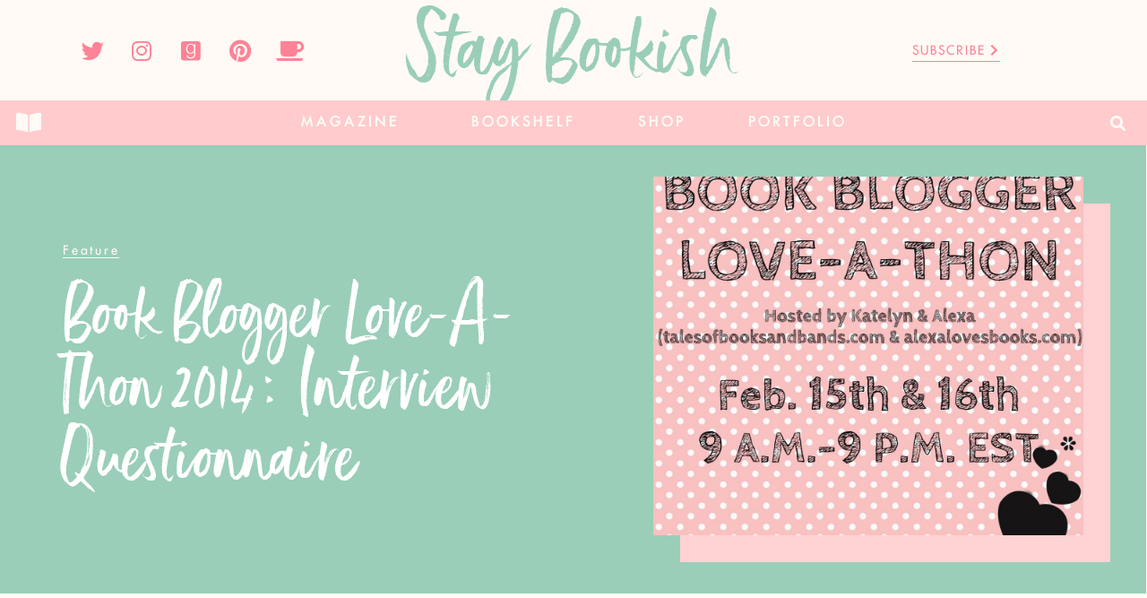

--- FILE ---
content_type: text/html; charset=UTF-8
request_url: https://www.staybookish.com/book-blogger-love-thon-2014-interview-questionnaire/
body_size: 38763
content:
<!doctype html>
<html lang="en">
<head><meta charset="UTF-8"><script>if(navigator.userAgent.match(/MSIE|Internet Explorer/i)||navigator.userAgent.match(/Trident\/7\..*?rv:11/i)){var href=document.location.href;if(!href.match(/[?&]nowprocket/)){if(href.indexOf("?")==-1){if(href.indexOf("#")==-1){document.location.href=href+"?nowprocket=1"}else{document.location.href=href.replace("#","?nowprocket=1#")}}else{if(href.indexOf("#")==-1){document.location.href=href+"&nowprocket=1"}else{document.location.href=href.replace("#","&nowprocket=1#")}}}}</script><script>class RocketLazyLoadScripts{constructor(){this.v="1.2.4",this.triggerEvents=["keydown","mousedown","mousemove","touchmove","touchstart","touchend","wheel"],this.userEventHandler=this._triggerListener.bind(this),this.touchStartHandler=this._onTouchStart.bind(this),this.touchMoveHandler=this._onTouchMove.bind(this),this.touchEndHandler=this._onTouchEnd.bind(this),this.clickHandler=this._onClick.bind(this),this.interceptedClicks=[],window.addEventListener("pageshow",t=>{this.persisted=t.persisted}),window.addEventListener("DOMContentLoaded",()=>{this._preconnect3rdParties()}),this.delayedScripts={normal:[],async:[],defer:[]},this.trash=[],this.allJQueries=[]}_addUserInteractionListener(t){if(document.hidden){t._triggerListener();return}this.triggerEvents.forEach(e=>window.addEventListener(e,t.userEventHandler,{passive:!0})),window.addEventListener("touchstart",t.touchStartHandler,{passive:!0}),window.addEventListener("mousedown",t.touchStartHandler),document.addEventListener("visibilitychange",t.userEventHandler)}_removeUserInteractionListener(){this.triggerEvents.forEach(t=>window.removeEventListener(t,this.userEventHandler,{passive:!0})),document.removeEventListener("visibilitychange",this.userEventHandler)}_onTouchStart(t){"HTML"!==t.target.tagName&&(window.addEventListener("touchend",this.touchEndHandler),window.addEventListener("mouseup",this.touchEndHandler),window.addEventListener("touchmove",this.touchMoveHandler,{passive:!0}),window.addEventListener("mousemove",this.touchMoveHandler),t.target.addEventListener("click",this.clickHandler),this._renameDOMAttribute(t.target,"onclick","rocket-onclick"),this._pendingClickStarted())}_onTouchMove(t){window.removeEventListener("touchend",this.touchEndHandler),window.removeEventListener("mouseup",this.touchEndHandler),window.removeEventListener("touchmove",this.touchMoveHandler,{passive:!0}),window.removeEventListener("mousemove",this.touchMoveHandler),t.target.removeEventListener("click",this.clickHandler),this._renameDOMAttribute(t.target,"rocket-onclick","onclick"),this._pendingClickFinished()}_onTouchEnd(){window.removeEventListener("touchend",this.touchEndHandler),window.removeEventListener("mouseup",this.touchEndHandler),window.removeEventListener("touchmove",this.touchMoveHandler,{passive:!0}),window.removeEventListener("mousemove",this.touchMoveHandler)}_onClick(t){t.target.removeEventListener("click",this.clickHandler),this._renameDOMAttribute(t.target,"rocket-onclick","onclick"),this.interceptedClicks.push(t),t.preventDefault(),t.stopPropagation(),t.stopImmediatePropagation(),this._pendingClickFinished()}_replayClicks(){window.removeEventListener("touchstart",this.touchStartHandler,{passive:!0}),window.removeEventListener("mousedown",this.touchStartHandler),this.interceptedClicks.forEach(t=>{t.target.dispatchEvent(new MouseEvent("click",{view:t.view,bubbles:!0,cancelable:!0}))})}_waitForPendingClicks(){return new Promise(t=>{this._isClickPending?this._pendingClickFinished=t:t()})}_pendingClickStarted(){this._isClickPending=!0}_pendingClickFinished(){this._isClickPending=!1}_renameDOMAttribute(t,e,r){t.hasAttribute&&t.hasAttribute(e)&&(event.target.setAttribute(r,event.target.getAttribute(e)),event.target.removeAttribute(e))}_triggerListener(){this._removeUserInteractionListener(this),"loading"===document.readyState?document.addEventListener("DOMContentLoaded",this._loadEverythingNow.bind(this)):this._loadEverythingNow()}_preconnect3rdParties(){let t=[];document.querySelectorAll("script[type=rocketlazyloadscript][data-rocket-src]").forEach(e=>{let r=e.getAttribute("data-rocket-src");if(r&&0!==r.indexOf("data:")){0===r.indexOf("//")&&(r=location.protocol+r);try{let i=new URL(r).origin;i!==location.origin&&t.push({src:i,crossOrigin:e.crossOrigin||"module"===e.getAttribute("data-rocket-type")})}catch(n){}}}),t=[...new Map(t.map(t=>[JSON.stringify(t),t])).values()],this._batchInjectResourceHints(t,"preconnect")}async _loadEverythingNow(){this.lastBreath=Date.now(),this._delayEventListeners(),this._delayJQueryReady(this),this._handleDocumentWrite(),this._registerAllDelayedScripts(),this._preloadAllScripts(),await this._loadScriptsFromList(this.delayedScripts.normal),await this._loadScriptsFromList(this.delayedScripts.defer),await this._loadScriptsFromList(this.delayedScripts.async);try{await this._triggerDOMContentLoaded(),await this._pendingWebpackRequests(this),await this._triggerWindowLoad()}catch(t){console.error(t)}window.dispatchEvent(new Event("rocket-allScriptsLoaded")),this._waitForPendingClicks().then(()=>{this._replayClicks()}),this._emptyTrash()}_registerAllDelayedScripts(){document.querySelectorAll("script[type=rocketlazyloadscript]").forEach(t=>{t.hasAttribute("data-rocket-src")?t.hasAttribute("async")&&!1!==t.async?this.delayedScripts.async.push(t):t.hasAttribute("defer")&&!1!==t.defer||"module"===t.getAttribute("data-rocket-type")?this.delayedScripts.defer.push(t):this.delayedScripts.normal.push(t):this.delayedScripts.normal.push(t)})}async _transformScript(t){if(await this._littleBreath(),!0===t.noModule&&"noModule"in HTMLScriptElement.prototype){t.setAttribute("data-rocket-status","skipped");return}return new Promise(navigator.userAgent.indexOf("Firefox/")>0||""===navigator.vendor?e=>{let r=document.createElement("script");[...t.attributes].forEach(t=>{let e=t.nodeName;"type"!==e&&("data-rocket-type"===e&&(e="type"),"data-rocket-src"===e&&(e="src"),r.setAttribute(e,t.nodeValue))}),t.text&&(r.text=t.text),r.hasAttribute("src")?(r.addEventListener("load",e),r.addEventListener("error",e)):(r.text=t.text,e());try{t.parentNode.replaceChild(r,t)}catch(i){e()}}:e=>{function r(){t.setAttribute("data-rocket-status","failed"),e()}try{let i=t.getAttribute("data-rocket-type"),n=t.getAttribute("data-rocket-src");i?(t.type=i,t.removeAttribute("data-rocket-type")):t.removeAttribute("type"),t.addEventListener("load",function r(){t.setAttribute("data-rocket-status","executed"),e()}),t.addEventListener("error",r),n?(t.removeAttribute("data-rocket-src"),t.src=n):t.src="data:text/javascript;base64,"+window.btoa(unescape(encodeURIComponent(t.text)))}catch(s){r()}})}async _loadScriptsFromList(t){let e=t.shift();return e&&e.isConnected?(await this._transformScript(e),this._loadScriptsFromList(t)):Promise.resolve()}_preloadAllScripts(){this._batchInjectResourceHints([...this.delayedScripts.normal,...this.delayedScripts.defer,...this.delayedScripts.async],"preload")}_batchInjectResourceHints(t,e){var r=document.createDocumentFragment();t.forEach(t=>{let i=t.getAttribute&&t.getAttribute("data-rocket-src")||t.src;if(i){let n=document.createElement("link");n.href=i,n.rel=e,"preconnect"!==e&&(n.as="script"),t.getAttribute&&"module"===t.getAttribute("data-rocket-type")&&(n.crossOrigin=!0),t.crossOrigin&&(n.crossOrigin=t.crossOrigin),t.integrity&&(n.integrity=t.integrity),r.appendChild(n),this.trash.push(n)}}),document.head.appendChild(r)}_delayEventListeners(){let t={};function e(e,r){!function e(r){!t[r]&&(t[r]={originalFunctions:{add:r.addEventListener,remove:r.removeEventListener},eventsToRewrite:[]},r.addEventListener=function(){arguments[0]=i(arguments[0]),t[r].originalFunctions.add.apply(r,arguments)},r.removeEventListener=function(){arguments[0]=i(arguments[0]),t[r].originalFunctions.remove.apply(r,arguments)});function i(e){return t[r].eventsToRewrite.indexOf(e)>=0?"rocket-"+e:e}}(e),t[e].eventsToRewrite.push(r)}function r(t,e){let r=t[e];Object.defineProperty(t,e,{get:()=>r||function(){},set(i){t["rocket"+e]=r=i}})}e(document,"DOMContentLoaded"),e(window,"DOMContentLoaded"),e(window,"load"),e(window,"pageshow"),e(document,"readystatechange"),r(document,"onreadystatechange"),r(window,"onload"),r(window,"onpageshow")}_delayJQueryReady(t){let e;function r(t){return t.split(" ").map(t=>"load"===t||0===t.indexOf("load.")?"rocket-jquery-load":t).join(" ")}function i(i){if(i&&i.fn&&!t.allJQueries.includes(i)){i.fn.ready=i.fn.init.prototype.ready=function(e){return t.domReadyFired?e.bind(document)(i):document.addEventListener("rocket-DOMContentLoaded",()=>e.bind(document)(i)),i([])};let n=i.fn.on;i.fn.on=i.fn.init.prototype.on=function(){return this[0]===window&&("string"==typeof arguments[0]||arguments[0]instanceof String?arguments[0]=r(arguments[0]):"object"==typeof arguments[0]&&Object.keys(arguments[0]).forEach(t=>{let e=arguments[0][t];delete arguments[0][t],arguments[0][r(t)]=e})),n.apply(this,arguments),this},t.allJQueries.push(i)}e=i}i(window.jQuery),Object.defineProperty(window,"jQuery",{get:()=>e,set(t){i(t)}})}async _pendingWebpackRequests(t){let e=document.querySelector("script[data-webpack]");async function r(){return new Promise(t=>{e.addEventListener("load",t),e.addEventListener("error",t)})}e&&(await r(),await t._requestAnimFrame(),await t._pendingWebpackRequests(t))}async _triggerDOMContentLoaded(){this.domReadyFired=!0,await this._littleBreath(),document.dispatchEvent(new Event("rocket-DOMContentLoaded")),await this._littleBreath(),window.dispatchEvent(new Event("rocket-DOMContentLoaded")),await this._littleBreath(),document.dispatchEvent(new Event("rocket-readystatechange")),await this._littleBreath(),document.rocketonreadystatechange&&document.rocketonreadystatechange()}async _triggerWindowLoad(){await this._littleBreath(),window.dispatchEvent(new Event("rocket-load")),await this._littleBreath(),window.rocketonload&&window.rocketonload(),await this._littleBreath(),this.allJQueries.forEach(t=>t(window).trigger("rocket-jquery-load")),await this._littleBreath();let t=new Event("rocket-pageshow");t.persisted=this.persisted,window.dispatchEvent(t),await this._littleBreath(),window.rocketonpageshow&&window.rocketonpageshow({persisted:this.persisted})}_handleDocumentWrite(){let t=new Map;document.write=document.writeln=function(e){let r=document.currentScript;r||console.error("WPRocket unable to document.write this: "+e);let i=document.createRange(),n=r.parentElement,s=t.get(r);void 0===s&&(s=r.nextSibling,t.set(r,s));let a=document.createDocumentFragment();i.setStart(a,0),a.appendChild(i.createContextualFragment(e)),n.insertBefore(a,s)}}async _littleBreath(){Date.now()-this.lastBreath>45&&(await this._requestAnimFrame(),this.lastBreath=Date.now())}async _requestAnimFrame(){return document.hidden?new Promise(t=>setTimeout(t)):new Promise(t=>requestAnimationFrame(t))}_emptyTrash(){this.trash.forEach(t=>t.remove())}static run(){let t=new RocketLazyLoadScripts;t._addUserInteractionListener(t)}}RocketLazyLoadScripts.run();</script>
	
	<meta name="viewport" content="width=device-width, initial-scale=1">
	<link rel="profile" href="https://gmpg.org/xfn/11">
	
<!-- MapPress Easy Google Maps Version:2.88.13 (https://www.mappresspro.com) -->
<meta name='robots' content='index, follow, max-image-preview:large, max-snippet:-1, max-video-preview:-1' />

	<!-- This site is optimized with the Yoast SEO Premium plugin v20.10 (Yoast SEO v20.10) - https://yoast.com/wordpress/plugins/seo/ -->
	<title>Book Blogger Love-a-Thon 2014: Interview Questionnaire &ndash; Stay Bookish</title>
	<link rel="canonical" href="https://www.staybookish.com/book-blogger-love-thon-2014-interview-questionnaire/" />
	<meta property="og:locale" content="en_US" />
	<meta property="og:type" content="article" />
	<meta property="og:title" content="Book Blogger Love-a-Thon 2014: Interview Questionnaire" />
	<meta property="og:description" content="Hey, everyone! Today, Book Blogger Love-a-Thon 2014 officially begins! I am so excited to be joining this awesome event for the very first time! There will be a lot of getting-to-know-yous, mini challenges, nerd-outs, and bloggy love! For the introductory post, here are my answers to the (pre-made) book blogger interview questionnaire~ 1. How did [&hellip;]" />
	<meta property="og:url" content="https://www.staybookish.com/book-blogger-love-thon-2014-interview-questionnaire/" />
	<meta property="og:site_name" content="Stay Bookish" />
	<meta property="article:publisher" content="https://www.facebook.com/staybookishzine/" />
	<meta property="article:published_time" content="2014-02-15T14:00:35+00:00" />
	<meta property="article:modified_time" content="2021-08-05T19:54:27+00:00" />
	<meta property="og:image" content="https://www.staybookish.com/wp-content/uploads/2014/02/Book_Blogger_Love-A-Thon_2014.jpg" />
	<meta property="og:image:width" content="1200" />
	<meta property="og:image:height" content="1200" />
	<meta property="og:image:type" content="image/jpeg" />
	<meta name="author" content="Hazel @ Stay Bookish" />
	<meta name="twitter:card" content="summary_large_image" />
	<meta name="twitter:creator" content="@staybookish" />
	<meta name="twitter:site" content="@staybookish" />
	<meta name="twitter:label1" content="Written by" />
	<meta name="twitter:data1" content="Hazel @ Stay Bookish" />
	<meta name="twitter:label2" content="Est. reading time" />
	<meta name="twitter:data2" content="3 minutes" />
	<script type="application/ld+json" class="yoast-schema-graph">{"@context":"https://schema.org","@graph":[{"@type":"Article","@id":"https://www.staybookish.com/book-blogger-love-thon-2014-interview-questionnaire/#article","isPartOf":{"@id":"https://www.staybookish.com/book-blogger-love-thon-2014-interview-questionnaire/"},"author":{"name":"Hazel @ Stay Bookish","@id":"https://www.staybookish.com/#/schema/person/4c6cbdf6f330579e905429de7c36a7ed"},"headline":"Book Blogger Love-a-Thon 2014: Interview Questionnaire","datePublished":"2014-02-15T14:00:35+00:00","dateModified":"2021-08-05T19:54:27+00:00","mainEntityOfPage":{"@id":"https://www.staybookish.com/book-blogger-love-thon-2014-interview-questionnaire/"},"wordCount":569,"commentCount":21,"publisher":{"@id":"https://www.staybookish.com/#organization"},"image":{"@id":"https://www.staybookish.com/book-blogger-love-thon-2014-interview-questionnaire/#primaryimage"},"thumbnailUrl":"https://www.staybookish.com/wp-content/uploads/2014/02/Book_Blogger_Love-A-Thon_2014.jpg","keywords":["book blogger love-a-thon"],"articleSection":["Feature"],"inLanguage":"en","potentialAction":[{"@type":"CommentAction","name":"Comment","target":["https://www.staybookish.com/book-blogger-love-thon-2014-interview-questionnaire/#respond"]}]},{"@type":"WebPage","@id":"https://www.staybookish.com/book-blogger-love-thon-2014-interview-questionnaire/","url":"https://www.staybookish.com/book-blogger-love-thon-2014-interview-questionnaire/","name":"Book Blogger Love-a-Thon 2014: Interview Questionnaire &ndash; Stay Bookish","isPartOf":{"@id":"https://www.staybookish.com/#website"},"primaryImageOfPage":{"@id":"https://www.staybookish.com/book-blogger-love-thon-2014-interview-questionnaire/#primaryimage"},"image":{"@id":"https://www.staybookish.com/book-blogger-love-thon-2014-interview-questionnaire/#primaryimage"},"thumbnailUrl":"https://www.staybookish.com/wp-content/uploads/2014/02/Book_Blogger_Love-A-Thon_2014.jpg","datePublished":"2014-02-15T14:00:35+00:00","dateModified":"2021-08-05T19:54:27+00:00","inLanguage":"en","potentialAction":[{"@type":"ReadAction","target":["https://www.staybookish.com/book-blogger-love-thon-2014-interview-questionnaire/"]}]},{"@type":"ImageObject","inLanguage":"en","@id":"https://www.staybookish.com/book-blogger-love-thon-2014-interview-questionnaire/#primaryimage","url":"https://www.staybookish.com/wp-content/uploads/2014/02/Book_Blogger_Love-A-Thon_2014.jpg","contentUrl":"https://www.staybookish.com/wp-content/uploads/2014/02/Book_Blogger_Love-A-Thon_2014.jpg","width":1200,"height":1200},{"@type":"WebSite","@id":"https://www.staybookish.com/#website","url":"https://www.staybookish.com/","name":"Stay Bookish","description":"Falling constantly in love with books","publisher":{"@id":"https://www.staybookish.com/#organization"},"potentialAction":[{"@type":"SearchAction","target":{"@type":"EntryPoint","urlTemplate":"https://www.staybookish.com/?s={search_term_string}"},"query-input":"required name=search_term_string"}],"inLanguage":"en"},{"@type":"Organization","@id":"https://www.staybookish.com/#organization","name":"Stay Bookish","url":"https://www.staybookish.com/","logo":{"@type":"ImageObject","inLanguage":"en","@id":"https://www.staybookish.com/#/schema/logo/image/","url":"http://www.staybookish.com/wp-content/uploads/2023/07/Stay-Bookish-Mint-Logo.png","contentUrl":"http://www.staybookish.com/wp-content/uploads/2023/07/Stay-Bookish-Mint-Logo.png","width":1553,"height":367,"caption":"Stay Bookish"},"image":{"@id":"https://www.staybookish.com/#/schema/logo/image/"},"sameAs":["https://www.facebook.com/staybookishzine/","https://twitter.com/staybookish","http://instagram.com/hazelstaybookish","http://pinterest.com/staybookish","https://www.youtube.com/channel/UC3zdIKwYClG6yoOfoI5uj0w"]},{"@type":"Person","@id":"https://www.staybookish.com/#/schema/person/4c6cbdf6f330579e905429de7c36a7ed","name":"Hazel @ Stay Bookish","image":{"@type":"ImageObject","inLanguage":"en","@id":"https://www.staybookish.com/#/schema/person/image/","url":"https://secure.gravatar.com/avatar/856334739df0ae56cac988d30ba171d223629ba9337e073ffc133fd05ba6ea36?s=96&d=http%3A%2F%2Fwww.staybookish.com%2Fwp-content%2Fuploads%2F2017%2F05%2Fgirl-reading.png&r=g","contentUrl":"https://secure.gravatar.com/avatar/856334739df0ae56cac988d30ba171d223629ba9337e073ffc133fd05ba6ea36?s=96&d=http%3A%2F%2Fwww.staybookish.com%2Fwp-content%2Fuploads%2F2017%2F05%2Fgirl-reading.png&r=g","caption":"Hazel @ Stay Bookish"},"sameAs":["http://www.staybookish.com","https://twitter.com/staybookish"],"url":"https://www.staybookish.com/author/hazelureta/"}]}</script>
	<!-- / Yoast SEO Premium plugin. -->


<link rel='dns-prefetch' href='//www.dwin2.com' />
<link rel='dns-prefetch' href='//stats.wp.com' />
<link rel='dns-prefetch' href='//v0.wordpress.com' />
<link rel="alternate" type="application/rss+xml" title="Stay Bookish &raquo; Feed" href="https://www.staybookish.com/feed/" />
<link rel="alternate" type="application/rss+xml" title="Stay Bookish &raquo; Comments Feed" href="https://www.staybookish.com/comments/feed/" />
<link rel="alternate" type="application/rss+xml" title="Stay Bookish &raquo; Book Blogger Love-a-Thon 2014: Interview Questionnaire Comments Feed" href="https://www.staybookish.com/book-blogger-love-thon-2014-interview-questionnaire/feed/" />
<link rel="alternate" title="oEmbed (JSON)" type="application/json+oembed" href="https://www.staybookish.com/wp-json/oembed/1.0/embed?url=https%3A%2F%2Fwww.staybookish.com%2Fbook-blogger-love-thon-2014-interview-questionnaire%2F" />
<link rel="alternate" title="oEmbed (XML)" type="text/xml+oembed" href="https://www.staybookish.com/wp-json/oembed/1.0/embed?url=https%3A%2F%2Fwww.staybookish.com%2Fbook-blogger-love-thon-2014-interview-questionnaire%2F&#038;format=xml" />
		<!-- This site uses the Google Analytics by ExactMetrics plugin v7.23.1 - Using Analytics tracking - https://www.exactmetrics.com/ -->
							<script type="rocketlazyloadscript" data-rocket-src="//www.googletagmanager.com/gtag/js?id=G-BY26G81QX9"  data-cfasync="false" data-wpfc-render="false" async></script>
			<script type="rocketlazyloadscript" data-cfasync="false" data-wpfc-render="false">
				var em_version = '7.23.1';
				var em_track_user = true;
				var em_no_track_reason = '';
				
								var disableStrs = [
										'ga-disable-G-BY26G81QX9',
									];

				/* Function to detect opted out users */
				function __gtagTrackerIsOptedOut() {
					for (var index = 0; index < disableStrs.length; index++) {
						if (document.cookie.indexOf(disableStrs[index] + '=true') > -1) {
							return true;
						}
					}

					return false;
				}

				/* Disable tracking if the opt-out cookie exists. */
				if (__gtagTrackerIsOptedOut()) {
					for (var index = 0; index < disableStrs.length; index++) {
						window[disableStrs[index]] = true;
					}
				}

				/* Opt-out function */
				function __gtagTrackerOptout() {
					for (var index = 0; index < disableStrs.length; index++) {
						document.cookie = disableStrs[index] + '=true; expires=Thu, 31 Dec 2099 23:59:59 UTC; path=/';
						window[disableStrs[index]] = true;
					}
				}

				if ('undefined' === typeof gaOptout) {
					function gaOptout() {
						__gtagTrackerOptout();
					}
				}
								window.dataLayer = window.dataLayer || [];

				window.ExactMetricsDualTracker = {
					helpers: {},
					trackers: {},
				};
				if (em_track_user) {
					function __gtagDataLayer() {
						dataLayer.push(arguments);
					}

					function __gtagTracker(type, name, parameters) {
						if (!parameters) {
							parameters = {};
						}

						if (parameters.send_to) {
							__gtagDataLayer.apply(null, arguments);
							return;
						}

						if (type === 'event') {
														parameters.send_to = exactmetrics_frontend.v4_id;
							var hookName = name;
							if (typeof parameters['event_category'] !== 'undefined') {
								hookName = parameters['event_category'] + ':' + name;
							}

							if (typeof ExactMetricsDualTracker.trackers[hookName] !== 'undefined') {
								ExactMetricsDualTracker.trackers[hookName](parameters);
							} else {
								__gtagDataLayer('event', name, parameters);
							}
							
						} else {
							__gtagDataLayer.apply(null, arguments);
						}
					}

					__gtagTracker('js', new Date());
					__gtagTracker('set', {
						'developer_id.dNDMyYj': true,
											});
										__gtagTracker('config', 'G-BY26G81QX9', {"forceSSL":"true","link_attribution":"true"} );
															window.gtag = __gtagTracker;										(function () {
						/* https://developers.google.com/analytics/devguides/collection/analyticsjs/ */
						/* ga and __gaTracker compatibility shim. */
						var noopfn = function () {
							return null;
						};
						var newtracker = function () {
							return new Tracker();
						};
						var Tracker = function () {
							return null;
						};
						var p = Tracker.prototype;
						p.get = noopfn;
						p.set = noopfn;
						p.send = function () {
							var args = Array.prototype.slice.call(arguments);
							args.unshift('send');
							__gaTracker.apply(null, args);
						};
						var __gaTracker = function () {
							var len = arguments.length;
							if (len === 0) {
								return;
							}
							var f = arguments[len - 1];
							if (typeof f !== 'object' || f === null || typeof f.hitCallback !== 'function') {
								if ('send' === arguments[0]) {
									var hitConverted, hitObject = false, action;
									if ('event' === arguments[1]) {
										if ('undefined' !== typeof arguments[3]) {
											hitObject = {
												'eventAction': arguments[3],
												'eventCategory': arguments[2],
												'eventLabel': arguments[4],
												'value': arguments[5] ? arguments[5] : 1,
											}
										}
									}
									if ('pageview' === arguments[1]) {
										if ('undefined' !== typeof arguments[2]) {
											hitObject = {
												'eventAction': 'page_view',
												'page_path': arguments[2],
											}
										}
									}
									if (typeof arguments[2] === 'object') {
										hitObject = arguments[2];
									}
									if (typeof arguments[5] === 'object') {
										Object.assign(hitObject, arguments[5]);
									}
									if ('undefined' !== typeof arguments[1].hitType) {
										hitObject = arguments[1];
										if ('pageview' === hitObject.hitType) {
											hitObject.eventAction = 'page_view';
										}
									}
									if (hitObject) {
										action = 'timing' === arguments[1].hitType ? 'timing_complete' : hitObject.eventAction;
										hitConverted = mapArgs(hitObject);
										__gtagTracker('event', action, hitConverted);
									}
								}
								return;
							}

							function mapArgs(args) {
								var arg, hit = {};
								var gaMap = {
									'eventCategory': 'event_category',
									'eventAction': 'event_action',
									'eventLabel': 'event_label',
									'eventValue': 'event_value',
									'nonInteraction': 'non_interaction',
									'timingCategory': 'event_category',
									'timingVar': 'name',
									'timingValue': 'value',
									'timingLabel': 'event_label',
									'page': 'page_path',
									'location': 'page_location',
									'title': 'page_title',
									'referrer' : 'page_referrer',
								};
								for (arg in args) {
																		if (!(!args.hasOwnProperty(arg) || !gaMap.hasOwnProperty(arg))) {
										hit[gaMap[arg]] = args[arg];
									} else {
										hit[arg] = args[arg];
									}
								}
								return hit;
							}

							try {
								f.hitCallback();
							} catch (ex) {
							}
						};
						__gaTracker.create = newtracker;
						__gaTracker.getByName = newtracker;
						__gaTracker.getAll = function () {
							return [];
						};
						__gaTracker.remove = noopfn;
						__gaTracker.loaded = true;
						window['__gaTracker'] = __gaTracker;
					})();
									} else {
										console.log("");
					(function () {
						function __gtagTracker() {
							return null;
						}

						window['__gtagTracker'] = __gtagTracker;
						window['gtag'] = __gtagTracker;
					})();
									}
			</script>
				<!-- / Google Analytics by ExactMetrics -->
		<style id='wp-img-auto-sizes-contain-inline-css'>
img:is([sizes=auto i],[sizes^="auto," i]){contain-intrinsic-size:3000px 1500px}
/*# sourceURL=wp-img-auto-sizes-contain-inline-css */
</style>
<style id='wp-emoji-styles-inline-css'>

	img.wp-smiley, img.emoji {
		display: inline !important;
		border: none !important;
		box-shadow: none !important;
		height: 1em !important;
		width: 1em !important;
		margin: 0 0.07em !important;
		vertical-align: -0.1em !important;
		background: none !important;
		padding: 0 !important;
	}
/*# sourceURL=wp-emoji-styles-inline-css */
</style>
<link rel='stylesheet' id='wp-block-library-css' href='https://www.staybookish.com/wp-includes/css/dist/block-library/style.min.css?ver=6.9' media='all' />
<style id='wp-block-library-inline-css'>
.has-text-align-justify{text-align:justify;}

/*# sourceURL=wp-block-library-inline-css */
</style><style id='global-styles-inline-css'>
:root{--wp--preset--aspect-ratio--square: 1;--wp--preset--aspect-ratio--4-3: 4/3;--wp--preset--aspect-ratio--3-4: 3/4;--wp--preset--aspect-ratio--3-2: 3/2;--wp--preset--aspect-ratio--2-3: 2/3;--wp--preset--aspect-ratio--16-9: 16/9;--wp--preset--aspect-ratio--9-16: 9/16;--wp--preset--color--black: #000000;--wp--preset--color--cyan-bluish-gray: #abb8c3;--wp--preset--color--white: #ffffff;--wp--preset--color--pale-pink: #f78da7;--wp--preset--color--vivid-red: #cf2e2e;--wp--preset--color--luminous-vivid-orange: #ff6900;--wp--preset--color--luminous-vivid-amber: #fcb900;--wp--preset--color--light-green-cyan: #7bdcb5;--wp--preset--color--vivid-green-cyan: #00d084;--wp--preset--color--pale-cyan-blue: #8ed1fc;--wp--preset--color--vivid-cyan-blue: #0693e3;--wp--preset--color--vivid-purple: #9b51e0;--wp--preset--gradient--vivid-cyan-blue-to-vivid-purple: linear-gradient(135deg,rgb(6,147,227) 0%,rgb(155,81,224) 100%);--wp--preset--gradient--light-green-cyan-to-vivid-green-cyan: linear-gradient(135deg,rgb(122,220,180) 0%,rgb(0,208,130) 100%);--wp--preset--gradient--luminous-vivid-amber-to-luminous-vivid-orange: linear-gradient(135deg,rgb(252,185,0) 0%,rgb(255,105,0) 100%);--wp--preset--gradient--luminous-vivid-orange-to-vivid-red: linear-gradient(135deg,rgb(255,105,0) 0%,rgb(207,46,46) 100%);--wp--preset--gradient--very-light-gray-to-cyan-bluish-gray: linear-gradient(135deg,rgb(238,238,238) 0%,rgb(169,184,195) 100%);--wp--preset--gradient--cool-to-warm-spectrum: linear-gradient(135deg,rgb(74,234,220) 0%,rgb(151,120,209) 20%,rgb(207,42,186) 40%,rgb(238,44,130) 60%,rgb(251,105,98) 80%,rgb(254,248,76) 100%);--wp--preset--gradient--blush-light-purple: linear-gradient(135deg,rgb(255,206,236) 0%,rgb(152,150,240) 100%);--wp--preset--gradient--blush-bordeaux: linear-gradient(135deg,rgb(254,205,165) 0%,rgb(254,45,45) 50%,rgb(107,0,62) 100%);--wp--preset--gradient--luminous-dusk: linear-gradient(135deg,rgb(255,203,112) 0%,rgb(199,81,192) 50%,rgb(65,88,208) 100%);--wp--preset--gradient--pale-ocean: linear-gradient(135deg,rgb(255,245,203) 0%,rgb(182,227,212) 50%,rgb(51,167,181) 100%);--wp--preset--gradient--electric-grass: linear-gradient(135deg,rgb(202,248,128) 0%,rgb(113,206,126) 100%);--wp--preset--gradient--midnight: linear-gradient(135deg,rgb(2,3,129) 0%,rgb(40,116,252) 100%);--wp--preset--font-size--small: 13px;--wp--preset--font-size--medium: 20px;--wp--preset--font-size--large: 36px;--wp--preset--font-size--x-large: 42px;--wp--preset--spacing--20: 0.44rem;--wp--preset--spacing--30: 0.67rem;--wp--preset--spacing--40: 1rem;--wp--preset--spacing--50: 1.5rem;--wp--preset--spacing--60: 2.25rem;--wp--preset--spacing--70: 3.38rem;--wp--preset--spacing--80: 5.06rem;--wp--preset--shadow--natural: 6px 6px 9px rgba(0, 0, 0, 0.2);--wp--preset--shadow--deep: 12px 12px 50px rgba(0, 0, 0, 0.4);--wp--preset--shadow--sharp: 6px 6px 0px rgba(0, 0, 0, 0.2);--wp--preset--shadow--outlined: 6px 6px 0px -3px rgb(255, 255, 255), 6px 6px rgb(0, 0, 0);--wp--preset--shadow--crisp: 6px 6px 0px rgb(0, 0, 0);}:where(.is-layout-flex){gap: 0.5em;}:where(.is-layout-grid){gap: 0.5em;}body .is-layout-flex{display: flex;}.is-layout-flex{flex-wrap: wrap;align-items: center;}.is-layout-flex > :is(*, div){margin: 0;}body .is-layout-grid{display: grid;}.is-layout-grid > :is(*, div){margin: 0;}:where(.wp-block-columns.is-layout-flex){gap: 2em;}:where(.wp-block-columns.is-layout-grid){gap: 2em;}:where(.wp-block-post-template.is-layout-flex){gap: 1.25em;}:where(.wp-block-post-template.is-layout-grid){gap: 1.25em;}.has-black-color{color: var(--wp--preset--color--black) !important;}.has-cyan-bluish-gray-color{color: var(--wp--preset--color--cyan-bluish-gray) !important;}.has-white-color{color: var(--wp--preset--color--white) !important;}.has-pale-pink-color{color: var(--wp--preset--color--pale-pink) !important;}.has-vivid-red-color{color: var(--wp--preset--color--vivid-red) !important;}.has-luminous-vivid-orange-color{color: var(--wp--preset--color--luminous-vivid-orange) !important;}.has-luminous-vivid-amber-color{color: var(--wp--preset--color--luminous-vivid-amber) !important;}.has-light-green-cyan-color{color: var(--wp--preset--color--light-green-cyan) !important;}.has-vivid-green-cyan-color{color: var(--wp--preset--color--vivid-green-cyan) !important;}.has-pale-cyan-blue-color{color: var(--wp--preset--color--pale-cyan-blue) !important;}.has-vivid-cyan-blue-color{color: var(--wp--preset--color--vivid-cyan-blue) !important;}.has-vivid-purple-color{color: var(--wp--preset--color--vivid-purple) !important;}.has-black-background-color{background-color: var(--wp--preset--color--black) !important;}.has-cyan-bluish-gray-background-color{background-color: var(--wp--preset--color--cyan-bluish-gray) !important;}.has-white-background-color{background-color: var(--wp--preset--color--white) !important;}.has-pale-pink-background-color{background-color: var(--wp--preset--color--pale-pink) !important;}.has-vivid-red-background-color{background-color: var(--wp--preset--color--vivid-red) !important;}.has-luminous-vivid-orange-background-color{background-color: var(--wp--preset--color--luminous-vivid-orange) !important;}.has-luminous-vivid-amber-background-color{background-color: var(--wp--preset--color--luminous-vivid-amber) !important;}.has-light-green-cyan-background-color{background-color: var(--wp--preset--color--light-green-cyan) !important;}.has-vivid-green-cyan-background-color{background-color: var(--wp--preset--color--vivid-green-cyan) !important;}.has-pale-cyan-blue-background-color{background-color: var(--wp--preset--color--pale-cyan-blue) !important;}.has-vivid-cyan-blue-background-color{background-color: var(--wp--preset--color--vivid-cyan-blue) !important;}.has-vivid-purple-background-color{background-color: var(--wp--preset--color--vivid-purple) !important;}.has-black-border-color{border-color: var(--wp--preset--color--black) !important;}.has-cyan-bluish-gray-border-color{border-color: var(--wp--preset--color--cyan-bluish-gray) !important;}.has-white-border-color{border-color: var(--wp--preset--color--white) !important;}.has-pale-pink-border-color{border-color: var(--wp--preset--color--pale-pink) !important;}.has-vivid-red-border-color{border-color: var(--wp--preset--color--vivid-red) !important;}.has-luminous-vivid-orange-border-color{border-color: var(--wp--preset--color--luminous-vivid-orange) !important;}.has-luminous-vivid-amber-border-color{border-color: var(--wp--preset--color--luminous-vivid-amber) !important;}.has-light-green-cyan-border-color{border-color: var(--wp--preset--color--light-green-cyan) !important;}.has-vivid-green-cyan-border-color{border-color: var(--wp--preset--color--vivid-green-cyan) !important;}.has-pale-cyan-blue-border-color{border-color: var(--wp--preset--color--pale-cyan-blue) !important;}.has-vivid-cyan-blue-border-color{border-color: var(--wp--preset--color--vivid-cyan-blue) !important;}.has-vivid-purple-border-color{border-color: var(--wp--preset--color--vivid-purple) !important;}.has-vivid-cyan-blue-to-vivid-purple-gradient-background{background: var(--wp--preset--gradient--vivid-cyan-blue-to-vivid-purple) !important;}.has-light-green-cyan-to-vivid-green-cyan-gradient-background{background: var(--wp--preset--gradient--light-green-cyan-to-vivid-green-cyan) !important;}.has-luminous-vivid-amber-to-luminous-vivid-orange-gradient-background{background: var(--wp--preset--gradient--luminous-vivid-amber-to-luminous-vivid-orange) !important;}.has-luminous-vivid-orange-to-vivid-red-gradient-background{background: var(--wp--preset--gradient--luminous-vivid-orange-to-vivid-red) !important;}.has-very-light-gray-to-cyan-bluish-gray-gradient-background{background: var(--wp--preset--gradient--very-light-gray-to-cyan-bluish-gray) !important;}.has-cool-to-warm-spectrum-gradient-background{background: var(--wp--preset--gradient--cool-to-warm-spectrum) !important;}.has-blush-light-purple-gradient-background{background: var(--wp--preset--gradient--blush-light-purple) !important;}.has-blush-bordeaux-gradient-background{background: var(--wp--preset--gradient--blush-bordeaux) !important;}.has-luminous-dusk-gradient-background{background: var(--wp--preset--gradient--luminous-dusk) !important;}.has-pale-ocean-gradient-background{background: var(--wp--preset--gradient--pale-ocean) !important;}.has-electric-grass-gradient-background{background: var(--wp--preset--gradient--electric-grass) !important;}.has-midnight-gradient-background{background: var(--wp--preset--gradient--midnight) !important;}.has-small-font-size{font-size: var(--wp--preset--font-size--small) !important;}.has-medium-font-size{font-size: var(--wp--preset--font-size--medium) !important;}.has-large-font-size{font-size: var(--wp--preset--font-size--large) !important;}.has-x-large-font-size{font-size: var(--wp--preset--font-size--x-large) !important;}
/*# sourceURL=global-styles-inline-css */
</style>

<style id='classic-theme-styles-inline-css'>
/*! This file is auto-generated */
.wp-block-button__link{color:#fff;background-color:#32373c;border-radius:9999px;box-shadow:none;text-decoration:none;padding:calc(.667em + 2px) calc(1.333em + 2px);font-size:1.125em}.wp-block-file__button{background:#32373c;color:#fff;text-decoration:none}
/*# sourceURL=/wp-includes/css/classic-themes.min.css */
</style>
<link rel='stylesheet' id='jet-engine-frontend-css' href='https://www.staybookish.com/wp-content/plugins/jet-engine/assets/css/frontend.css?ver=3.2.0' media='all' />
<link rel='stylesheet' id='mappress-leaflet-css' href='https://www.staybookish.com/wp-content/plugins/mappress-google-maps-for-wordpress/lib/leaflet/leaflet.css?ver=1.7.1' media='all' />
<link rel='stylesheet' id='mappress-css' href='https://www.staybookish.com/wp-content/plugins/mappress-google-maps-for-wordpress/css/mappress.css?ver=2.88.13' media='all' />
<link rel='stylesheet' id='ubb-front-end-styles-css' href='https://www.staybookish.com/wp-content/plugins/ultimate-book-blogger/assets/css/frontend.min.css?ver=3.4.6' media='all' />
<style id='ubb-front-end-styles-inline-css'>

		.ubb-content-warning {
			background: #E61C20;
			color: #ffffff;
		}
		
		.ubb-about-author {
			background: #ffffff;
			border: 0px none #000000;
			color: #000000;
		}
		
		.ubb-tabs ul li a {
			color: #787878;
		}

		.ubb-tabs li.ubb-active-link, .ubb-tabs-content {
			background: #ffeeee;
			border: 1px solid #ffffff;
		}
		
		.ubb-tabs li.ubb-active-link {
			border-bottom-color: #ffeeee;
		}

		.ubb-tabs li.ubb-active-link a {
			color: #ffeeee;
		}

		.ubb-related-post:hover {
			background: #ffeeee;
		}
		
		.ubb-spoiler .ubb-thespoil {
			background: #ffff99;
		}
		
/*# sourceURL=ubb-front-end-styles-inline-css */
</style>
<link rel='stylesheet' id='hello-elementor-css' href='https://www.staybookish.com/wp-content/themes/hello-elementor/style.min.css?ver=3.0.0' media='all' />
<link rel='stylesheet' id='hello-elementor-theme-style-css' href='https://www.staybookish.com/wp-content/themes/hello-elementor/theme.min.css?ver=3.0.0' media='all' />
<link rel='stylesheet' id='hello-elementor-header-footer-css' href='https://www.staybookish.com/wp-content/themes/hello-elementor/header-footer.min.css?ver=3.0.0' media='all' />
<link rel='stylesheet' id='dflip-icons-style-css' href='https://www.staybookish.com/wp-content/plugins/3d-flipbook-dflip-lite/assets/css/themify-icons.min.css?ver=1.7.6.3' media='all' />
<link rel='stylesheet' id='dflip-style-css' href='https://www.staybookish.com/wp-content/plugins/3d-flipbook-dflip-lite/assets/css/dflip.min.css?ver=1.7.6.3' media='all' />
<link rel='stylesheet' id='elementor-icons-css' href='https://www.staybookish.com/wp-content/plugins/elementor/assets/lib/eicons/css/elementor-icons.min.css?ver=5.27.0' media='all' />
<link rel='stylesheet' id='elementor-frontend-css' href='https://www.staybookish.com/wp-content/plugins/elementor/assets/css/frontend.min.css?ver=3.19.2' media='all' />
<style id='elementor-frontend-inline-css'>
.elementor-13862 .elementor-element.elementor-element-e5ec7ea:not(.elementor-motion-effects-element-type-background) > .elementor-widget-wrap, .elementor-13862 .elementor-element.elementor-element-e5ec7ea > .elementor-widget-wrap > .elementor-motion-effects-container > .elementor-motion-effects-layer{background-color:#9aceb8;}.elementor-13862 .elementor-element.elementor-element-5cb81eb:not(.elementor-motion-effects-element-type-background) > .elementor-widget-wrap, .elementor-13862 .elementor-element.elementor-element-5cb81eb > .elementor-widget-wrap > .elementor-motion-effects-container > .elementor-motion-effects-layer{background-color:#9aceb8;}.elementor-13862 .elementor-element.elementor-element-481d1dc:not(.elementor-motion-effects-element-type-background) > .elementor-widget-wrap, .elementor-13862 .elementor-element.elementor-element-481d1dc > .elementor-widget-wrap > .elementor-motion-effects-container > .elementor-motion-effects-layer{background-color:#9aceb8;background-image:url("https://www.staybookish.com/wp-content/uploads/2014/02/Book_Blogger_Love-A-Thon_2014.jpg");}.elementor-13862 .elementor-element.elementor-element-37110ad1 .elementor-author-box__name{color:#9aceb8;}.elementor-13862 .elementor-element.elementor-element-37110ad1 .elementor-author-box__bio{color:#9aceb8;}.elementor-13862 .elementor-element.elementor-element-7c17922 .elementor-icon-list-icon i{color:#9aceb8;}.elementor-13862 .elementor-element.elementor-element-7c17922 .elementor-icon-list-icon svg{fill:#9aceb8;}.elementor-13862 .elementor-element.elementor-element-7c17922 .elementor-icon-list-text, .elementor-13862 .elementor-element.elementor-element-7c17922 .elementor-icon-list-text a{color:#9aceb8;}.elementor-13862 .elementor-element.elementor-element-13f9b909 span.post-navigation__prev--label{color:#9aceb8;}.elementor-13862 .elementor-element.elementor-element-13f9b909 span.post-navigation__next--label{color:#9aceb8;}.elementor-13862 .elementor-element.elementor-element-13f9b909 .post-navigation__arrow-wrapper{color:#9aceb8;}.elementor-13862 .elementor-element.elementor-element-49e7b03d .elementor-heading-title{color:#9aceb8;}.elementor-13862 .elementor-element.elementor-element-6fefb2c4 .elementor-post__title, .elementor-13862 .elementor-element.elementor-element-6fefb2c4 .elementor-post__title a{color:#9aceb8;}@media(max-width:1024px){.elementor-13862 .elementor-element.elementor-element-481d1dc:not(.elementor-motion-effects-element-type-background) > .elementor-widget-wrap, .elementor-13862 .elementor-element.elementor-element-481d1dc > .elementor-widget-wrap > .elementor-motion-effects-container > .elementor-motion-effects-layer{background-image:url("https://www.staybookish.com/wp-content/uploads/2014/02/Book_Blogger_Love-A-Thon_2014.jpg");}}
/*# sourceURL=elementor-frontend-inline-css */
</style>
<link rel='stylesheet' id='swiper-css' href='https://www.staybookish.com/wp-content/plugins/elementor/assets/lib/swiper/css/swiper.min.css?ver=5.3.6' media='all' />
<link rel='stylesheet' id='elementor-post-13323-css' href='https://www.staybookish.com/wp-content/uploads/elementor/css/post-13323.css?ver=1707363613' media='all' />
<link rel='stylesheet' id='elementor-pro-css' href='https://www.staybookish.com/wp-content/plugins/elementor-pro/assets/css/frontend.min.css?ver=3.19.2' media='all' />
<link rel='stylesheet' id='font-awesome-5-all-css' href='https://www.staybookish.com/wp-content/plugins/elementor/assets/lib/font-awesome/css/all.min.css?ver=3.19.2' media='all' />
<link rel='stylesheet' id='font-awesome-4-shim-css' href='https://www.staybookish.com/wp-content/plugins/elementor/assets/lib/font-awesome/css/v4-shims.min.css?ver=3.19.2' media='all' />
<link rel='stylesheet' id='elementor-global-css' href='https://www.staybookish.com/wp-content/uploads/elementor/css/global.css?ver=1707363615' media='all' />
<link rel='stylesheet' id='elementor-post-13525-css' href='https://www.staybookish.com/wp-content/uploads/elementor/css/post-13525.css?ver=1707363615' media='all' />
<link rel='stylesheet' id='elementor-post-13610-css' href='https://www.staybookish.com/wp-content/uploads/elementor/css/post-13610.css?ver=1707363615' media='all' />
<link rel='stylesheet' id='elementor-post-13862-css' href='https://www.staybookish.com/wp-content/uploads/elementor/css/post-13862.css?ver=1709353948' media='all' />
<link rel='stylesheet' id='elementor-post-13845-css' href='https://www.staybookish.com/wp-content/uploads/elementor/css/post-13845.css?ver=1707363615' media='all' />
<link rel='stylesheet' id='elementor-post-13641-css' href='https://www.staybookish.com/wp-content/uploads/elementor/css/post-13641.css?ver=1707363615' media='all' />
<link rel='stylesheet' id='google-fonts-1-css' href='https://fonts.googleapis.com/css?family=Roboto+Slab%3A100%2C100italic%2C200%2C200italic%2C300%2C300italic%2C400%2C400italic%2C500%2C500italic%2C600%2C600italic%2C700%2C700italic%2C800%2C800italic%2C900%2C900italic%7CRoboto%3A100%2C100italic%2C200%2C200italic%2C300%2C300italic%2C400%2C400italic%2C500%2C500italic%2C600%2C600italic%2C700%2C700italic%2C800%2C800italic%2C900%2C900italic&#038;display=auto&#038;ver=6.9' media='all' />
<link rel='stylesheet' id='elementor-icons-shared-0-css' href='https://www.staybookish.com/wp-content/plugins/elementor/assets/lib/font-awesome/css/fontawesome.min.css?ver=5.15.3' media='all' />
<link rel='stylesheet' id='elementor-icons-fa-brands-css' href='https://www.staybookish.com/wp-content/plugins/elementor/assets/lib/font-awesome/css/brands.min.css?ver=5.15.3' media='all' />
<link rel='stylesheet' id='elementor-icons-fa-solid-css' href='https://www.staybookish.com/wp-content/plugins/elementor/assets/lib/font-awesome/css/solid.min.css?ver=5.15.3' media='all' />
<link rel='stylesheet' id='elementor-icons-fa-regular-css' href='https://www.staybookish.com/wp-content/plugins/elementor/assets/lib/font-awesome/css/regular.min.css?ver=5.15.3' media='all' />
<link rel='stylesheet' id='jetpack_css-css' href='https://www.staybookish.com/wp-content/plugins/jetpack/css/jetpack.css?ver=13.1.1' media='all' />
<link rel="preconnect" href="https://fonts.gstatic.com/" crossorigin><script type="rocketlazyloadscript" data-rocket-src="https://www.staybookish.com/wp-content/plugins/google-analytics-dashboard-for-wp/assets/js/frontend-gtag.min.js?ver=7.23.1" id="exactmetrics-frontend-script-js" defer></script>
<script data-cfasync="false" data-wpfc-render="false" id='exactmetrics-frontend-script-js-extra'>var exactmetrics_frontend = {"js_events_tracking":"true","download_extensions":"doc,pdf,ppt,zip,xls,docx,pptx,xlsx","inbound_paths":"[{\"path\":\"\\\/go\\\/\",\"label\":\"affiliate\"},{\"path\":\"\\\/recommend\\\/\",\"label\":\"affiliate\"}]","home_url":"https:\/\/www.staybookish.com","hash_tracking":"false","v4_id":"G-BY26G81QX9"};</script>
<script src="https://www.staybookish.com/wp-includes/js/jquery/jquery.min.js?ver=3.7.1" id="jquery-core-js" defer></script>
<script src="https://www.staybookish.com/wp-includes/js/jquery/jquery-migrate.min.js?ver=3.4.1" id="jquery-migrate-js" defer></script>
<script src="https://www.staybookish.com/wp-content/plugins/elementor/assets/lib/font-awesome/js/v4-shims.min.js?ver=3.19.2" id="font-awesome-4-shim-js" defer></script>
<link rel="https://api.w.org/" href="https://www.staybookish.com/wp-json/" /><link rel="alternate" title="JSON" type="application/json" href="https://www.staybookish.com/wp-json/wp/v2/posts/2948" /><link rel="EditURI" type="application/rsd+xml" title="RSD" href="https://www.staybookish.com/xmlrpc.php?rsd" />
<meta name="generator" content="WordPress 6.9" />
<link rel='shortlink' href='https://wp.me/p3Q6Us-Ly' />
        <script type="rocketlazyloadscript" data-rocket-type="text/javascript">
        var ajaxurl = 'https://www.staybookish.com/wp-admin/admin-ajax.php';
        </script>
    	<style>img#wpstats{display:none}</style>
		<script type="rocketlazyloadscript" data-cfasync="false"> var dFlipLocation = "https://www.staybookish.com/wp-content/plugins/3d-flipbook-dflip-lite/assets/"; var dFlipWPGlobal = {"text":{"toggleSound":"Turn on\/off Sound","toggleThumbnails":"Toggle Thumbnails","toggleOutline":"Toggle Outline\/Bookmark","previousPage":"Previous Page","nextPage":"Next Page","toggleFullscreen":"Toggle Fullscreen","zoomIn":"Zoom In","zoomOut":"Zoom Out","toggleHelp":"Toggle Help","singlePageMode":"Single Page Mode","doublePageMode":"Double Page Mode","downloadPDFFile":"Download PDF File","gotoFirstPage":"Goto First Page","gotoLastPage":"Goto Last Page","share":"Share","mailSubject":"I wanted you to see this FlipBook","mailBody":"Check out this site {{url}}","loading":"DearFlip: Loading "},"moreControls":"download,pageMode,startPage,endPage,sound","hideControls":"","scrollWheel":"true","backgroundColor":"#777","backgroundImage":"","height":"auto","paddingLeft":"20","paddingRight":"20","controlsPosition":"bottom","duration":800,"soundEnable":"true","enableDownload":"true","enableAnnotation":"false","enableAnalytics":"false","webgl":"true","hard":"none","maxTextureSize":"1600","rangeChunkSize":"524288","zoomRatio":1.5,"stiffness":3,"pageMode":"0","singlePageMode":"0","pageSize":"0","autoPlay":"false","autoPlayDuration":5000,"autoPlayStart":"false","linkTarget":"2","sharePrefix":"dearflip-"};</script><meta name="generator" content="Elementor 3.19.2; features: e_optimized_assets_loading, additional_custom_breakpoints, block_editor_assets_optimize, e_image_loading_optimization; settings: css_print_method-external, google_font-enabled, font_display-auto">
<!-- Google tag (gtag.js) -->
<script type="rocketlazyloadscript" async data-rocket-src="https://www.googletagmanager.com/gtag/js?id=G-BY26G81QX9"></script>
<script type="rocketlazyloadscript">
  window.dataLayer = window.dataLayer || [];
  function gtag(){dataLayer.push(arguments);}
  gtag('js', new Date());

  gtag('config', 'G-BY26G81QX9');
</script>
<script type="rocketlazyloadscript" data-rocket-src="https://kit.fontawesome.com/1b24c8dab4.js" crossorigin="anonymous" defer></script>
<link rel="icon" href="https://www.staybookish.com/wp-content/uploads/2021/06/cropped-Stay-Bookish-Site-Icon-32x32.png" sizes="32x32" />
<link rel="icon" href="https://www.staybookish.com/wp-content/uploads/2021/06/cropped-Stay-Bookish-Site-Icon-192x192.png" sizes="192x192" />
<link rel="apple-touch-icon" href="https://www.staybookish.com/wp-content/uploads/2021/06/cropped-Stay-Bookish-Site-Icon-180x180.png" />
<meta name="msapplication-TileImage" content="https://www.staybookish.com/wp-content/uploads/2021/06/cropped-Stay-Bookish-Site-Icon-270x270.png" />
<style type="text/css" id="wp-custom-css">*:focus {
    outline: none;
}

textarea:focus, input:focus{
    outline: none;
}

@media (min-width: 320px) {
  #htabs .elementor-tabs-wrapper {
    display: flex;
        flex-direction: row;
		text-align: center;
  }
}

@media (min-width: 320px) {
  #htabs .elementor-tab-mobile-title {
    display: none;
  }
}</style><noscript><style id="rocket-lazyload-nojs-css">.rll-youtube-player, [data-lazy-src]{display:none !important;}</style></noscript><link rel='stylesheet' id='elementor-gallery-css' href='https://www.staybookish.com/wp-content/plugins/elementor/assets/lib/e-gallery/css/e-gallery.min.css?ver=1.2.0' media='all' />
<link rel='stylesheet' id='e-animations-css' href='https://www.staybookish.com/wp-content/plugins/elementor/assets/lib/animations/animations.min.css?ver=3.19.2' media='all' />
</head>
<body class="wp-singular post-template-default single single-post postid-2948 single-format-standard wp-theme-hello-elementor elementor-default elementor-kit-13323 elementor-page-13862">


<a class="skip-link screen-reader-text" href="#content">Skip to content</a>

		<div data-elementor-type="header" data-elementor-id="13525" class="elementor elementor-13525 elementor-location-header" data-elementor-post-type="elementor_library">
					<section class="elementor-section elementor-top-section elementor-element elementor-element-1f1a74f1 elementor-section-height-min-height elementor-section-boxed elementor-section-height-default elementor-section-items-middle" data-id="1f1a74f1" data-element_type="section">
						<div class="elementor-container elementor-column-gap-default">
					<div class="elementor-column elementor-col-33 elementor-top-column elementor-element elementor-element-19136d9a elementor-hidden-phone" data-id="19136d9a" data-element_type="column">
			<div class="elementor-widget-wrap elementor-element-populated">
						<div class="elementor-element elementor-element-8abde6a elementor-shape-rounded elementor-grid-0 e-grid-align-center elementor-widget elementor-widget-social-icons" data-id="8abde6a" data-element_type="widget" data-widget_type="social-icons.default">
				<div class="elementor-widget-container">
					<div class="elementor-social-icons-wrapper elementor-grid">
							<span class="elementor-grid-item">
					<a class="elementor-icon elementor-social-icon elementor-social-icon-twitter elementor-repeater-item-1d9c94e" href="https://twitter.com/staybookish" target="_blank">
						<span class="elementor-screen-only">Twitter</span>
						<i class="fab fa-twitter"></i>					</a>
				</span>
							<span class="elementor-grid-item">
					<a class="elementor-icon elementor-social-icon elementor-social-icon-instagram elementor-repeater-item-7d70a2a" href="https://www.instagram.com/hazelstaybookish/" target="_blank">
						<span class="elementor-screen-only">Instagram</span>
						<i class="fab fa-instagram"></i>					</a>
				</span>
							<span class="elementor-grid-item">
					<a class="elementor-icon elementor-social-icon elementor-social-icon-goodreads elementor-repeater-item-33ea2b7" href="https://www.goodreads.com/user/show/5614985-hazel-stay-bookish" target="_blank">
						<span class="elementor-screen-only">Goodreads</span>
						<i class="fab fa-goodreads"></i>					</a>
				</span>
							<span class="elementor-grid-item">
					<a class="elementor-icon elementor-social-icon elementor-social-icon-pinterest elementor-repeater-item-357c099" href="https://www.pinterest.com/staybookish/" target="_blank">
						<span class="elementor-screen-only">Pinterest</span>
						<i class="fab fa-pinterest"></i>					</a>
				</span>
							<span class="elementor-grid-item">
					<a class="elementor-icon elementor-social-icon elementor-social-icon-coffee elementor-repeater-item-3795124" href="https://ko-fi.com/hazelstaybookish" target="_blank">
						<span class="elementor-screen-only">Coffee</span>
						<i class="fas fa-coffee"></i>					</a>
				</span>
					</div>
				</div>
				</div>
					</div>
		</div>
				<div class="elementor-column elementor-col-33 elementor-top-column elementor-element elementor-element-c3a38cc" data-id="c3a38cc" data-element_type="column">
			<div class="elementor-widget-wrap elementor-element-populated">
						<div class="elementor-element elementor-element-44ddb9b elementor-widget elementor-widget-theme-site-title elementor-widget-heading" data-id="44ddb9b" data-element_type="widget" id="top" data-widget_type="theme-site-title.default">
				<div class="elementor-widget-container">
			<h2 class="elementor-heading-title elementor-size-default"><a href="https://www.staybookish.com">Stay Bookish</a></h2>		</div>
				</div>
					</div>
		</div>
				<div class="elementor-column elementor-col-33 elementor-top-column elementor-element elementor-element-12b51814" data-id="12b51814" data-element_type="column">
			<div class="elementor-widget-wrap elementor-element-populated">
						<div class="elementor-element elementor-element-275b5764 elementor-widget__width-auto elementor-align-left elementor-widget elementor-widget-button" data-id="275b5764" data-element_type="widget" data-widget_type="button.default">
				<div class="elementor-widget-container">
					<div class="elementor-button-wrapper">
			<a class="elementor-button elementor-button-link elementor-size-sm" href="#elementor-action%3Aaction%3Dpopup%3Aopen%26settings%3DeyJpZCI6IjEzODQ1IiwidG9nZ2xlIjpmYWxzZX0%3D">
						<span class="elementor-button-content-wrapper">
						<span class="elementor-button-icon elementor-align-icon-right">
				<i aria-hidden="true" class="fas fa-chevron-right"></i>			</span>
						<span class="elementor-button-text">Subscribe</span>
		</span>
					</a>
		</div>
				</div>
				</div>
					</div>
		</div>
					</div>
		</section>
				<section class="elementor-section elementor-top-section elementor-element elementor-element-236371cf elementor-section-height-min-height elementor-section-boxed elementor-section-height-default elementor-section-items-middle" data-id="236371cf" data-element_type="section" data-settings="{&quot;background_background&quot;:&quot;classic&quot;,&quot;sticky&quot;:&quot;top&quot;,&quot;sticky_on&quot;:[&quot;desktop&quot;,&quot;tablet&quot;,&quot;mobile&quot;],&quot;sticky_offset&quot;:0,&quot;sticky_effects_offset&quot;:0}">
						<div class="elementor-container elementor-column-gap-default">
					<div class="elementor-column elementor-col-25 elementor-top-column elementor-element elementor-element-13909b32" data-id="13909b32" data-element_type="column">
			<div class="elementor-widget-wrap elementor-element-populated">
						<div class="elementor-element elementor-element-7f8063a0 elementor-view-default elementor-widget elementor-widget-icon" data-id="7f8063a0" data-element_type="widget" data-widget_type="icon.default">
				<div class="elementor-widget-container">
					<div class="elementor-icon-wrapper">
			<a class="elementor-icon" href="#elementor-action%3Aaction%3Dpopup%3Aopen%26settings%3DeyJpZCI6IjEzNjQxIiwidG9nZ2xlIjpmYWxzZX0%3D">
			<i aria-hidden="true" class="fas fa-book-open"></i>			</a>
		</div>
				</div>
				</div>
					</div>
		</div>
				<div class="elementor-column elementor-col-50 elementor-top-column elementor-element elementor-element-627bc948" data-id="627bc948" data-element_type="column">
			<div class="elementor-widget-wrap elementor-element-populated">
						<div class="elementor-element elementor-element-29bf785a elementor-nav-menu__align-center elementor-nav-menu--stretch elementor-nav-menu--dropdown-tablet elementor-nav-menu__text-align-aside elementor-nav-menu--toggle elementor-nav-menu--burger elementor-widget elementor-widget-nav-menu" data-id="29bf785a" data-element_type="widget" data-settings="{&quot;full_width&quot;:&quot;stretch&quot;,&quot;submenu_icon&quot;:{&quot;value&quot;:&quot;&lt;i class=\&quot;\&quot;&gt;&lt;\/i&gt;&quot;,&quot;library&quot;:&quot;&quot;},&quot;layout&quot;:&quot;horizontal&quot;,&quot;toggle&quot;:&quot;burger&quot;}" data-widget_type="nav-menu.default">
				<div class="elementor-widget-container">
						<nav class="elementor-nav-menu--main elementor-nav-menu__container elementor-nav-menu--layout-horizontal e--pointer-none">
				<ul id="menu-1-29bf785a" class="elementor-nav-menu"><li class="menu-item menu-item-type-post_type menu-item-object-page menu-item-has-children menu-item-15015"><a href="https://www.staybookish.com/magazine/" class="elementor-item">Magazine</a>
<ul class="sub-menu elementor-nav-menu--dropdown">
	<li class="menu-item menu-item-type-post_type menu-item-object-page menu-item-15014"><a href="https://www.staybookish.com/articles/" class="elementor-sub-item">Articles</a></li>
	<li class="menu-item menu-item-type-post_type_archive menu-item-object-authors menu-item-15098"><a href="https://www.staybookish.com/authors/" class="elementor-sub-item">Authors We Love</a></li>
	<li class="menu-item menu-item-type-post_type_archive menu-item-object-zines menu-item-13528"><a href="https://www.staybookish.com/zines/" class="elementor-sub-item">Zines</a></li>
</ul>
</li>
<li class="menu-item menu-item-type-post_type_archive menu-item-object-bookshelf menu-item-13734"><a href="https://www.staybookish.com/bookshelf/" class="elementor-item">Bookshelf</a></li>
<li class="menu-item menu-item-type-custom menu-item-object-custom menu-item-15159"><a href="https://bookshop.org/shop/staybookish" class="elementor-item">Shop</a></li>
<li class="menu-item menu-item-type-custom menu-item-object-custom menu-item-16621"><a href="https://www.staybookish.com/shop/design-shop/portfolio/" class="elementor-item">Portfolio</a></li>
</ul>			</nav>
					<div class="elementor-menu-toggle" role="button" tabindex="0" aria-label="Menu Toggle" aria-expanded="false">
			<i aria-hidden="true" role="presentation" class="elementor-menu-toggle__icon--open eicon-menu-bar"></i><i aria-hidden="true" role="presentation" class="elementor-menu-toggle__icon--close eicon-close"></i>			<span class="elementor-screen-only">Menu</span>
		</div>
					<nav class="elementor-nav-menu--dropdown elementor-nav-menu__container" aria-hidden="true">
				<ul id="menu-2-29bf785a" class="elementor-nav-menu"><li class="menu-item menu-item-type-post_type menu-item-object-page menu-item-has-children menu-item-15015"><a href="https://www.staybookish.com/magazine/" class="elementor-item" tabindex="-1">Magazine</a>
<ul class="sub-menu elementor-nav-menu--dropdown">
	<li class="menu-item menu-item-type-post_type menu-item-object-page menu-item-15014"><a href="https://www.staybookish.com/articles/" class="elementor-sub-item" tabindex="-1">Articles</a></li>
	<li class="menu-item menu-item-type-post_type_archive menu-item-object-authors menu-item-15098"><a href="https://www.staybookish.com/authors/" class="elementor-sub-item" tabindex="-1">Authors We Love</a></li>
	<li class="menu-item menu-item-type-post_type_archive menu-item-object-zines menu-item-13528"><a href="https://www.staybookish.com/zines/" class="elementor-sub-item" tabindex="-1">Zines</a></li>
</ul>
</li>
<li class="menu-item menu-item-type-post_type_archive menu-item-object-bookshelf menu-item-13734"><a href="https://www.staybookish.com/bookshelf/" class="elementor-item" tabindex="-1">Bookshelf</a></li>
<li class="menu-item menu-item-type-custom menu-item-object-custom menu-item-15159"><a href="https://bookshop.org/shop/staybookish" class="elementor-item" tabindex="-1">Shop</a></li>
<li class="menu-item menu-item-type-custom menu-item-object-custom menu-item-16621"><a href="https://www.staybookish.com/shop/design-shop/portfolio/" class="elementor-item" tabindex="-1">Portfolio</a></li>
</ul>			</nav>
				</div>
				</div>
					</div>
		</div>
				<div class="elementor-column elementor-col-25 elementor-top-column elementor-element elementor-element-66ace1c" data-id="66ace1c" data-element_type="column">
			<div class="elementor-widget-wrap elementor-element-populated">
						<div class="elementor-element elementor-element-5e4ea6c0 elementor-search-form--skin-full_screen elementor-widget elementor-widget-search-form" data-id="5e4ea6c0" data-element_type="widget" data-settings="{&quot;skin&quot;:&quot;full_screen&quot;}" data-widget_type="search-form.default">
				<div class="elementor-widget-container">
					<search role="search">
			<form class="elementor-search-form" action="https://www.staybookish.com" method="get">
												<div class="elementor-search-form__toggle" tabindex="0" role="button">
					<i aria-hidden="true" class="fas fa-search"></i>					<span class="elementor-screen-only">Search</span>
				</div>
								<div class="elementor-search-form__container">
					<label class="elementor-screen-only" for="elementor-search-form-5e4ea6c0">Search</label>

					
					<input id="elementor-search-form-5e4ea6c0" placeholder="Search + Enter" class="elementor-search-form__input" type="search" name="s" value="">
					
					
										<div class="dialog-lightbox-close-button dialog-close-button" role="button" tabindex="0">
						<i aria-hidden="true" class="eicon-close"></i>						<span class="elementor-screen-only">Close this search box.</span>
					</div>
									</div>
			</form>
		</search>
				</div>
				</div>
					</div>
		</div>
					</div>
		</section>
				</div>
				<div data-elementor-type="single-post" data-elementor-id="13862" class="elementor elementor-13862 elementor-location-single post-2948 post type-post status-publish format-standard has-post-thumbnail hentry category-feature tag-book-blogger-love-a-thon post-type-archived-blog-post" data-elementor-post-type="elementor_library">
					<section class="elementor-section elementor-top-section elementor-element elementor-element-723fb337 elementor-section-full_width elementor-section-height-min-height elementor-section-items-stretch elementor-section-content-bottom elementor-section-height-default" data-id="723fb337" data-element_type="section">
						<div class="elementor-container elementor-column-gap-no">
					<div class="elementor-column elementor-col-50 elementor-top-column elementor-element elementor-element-e5ec7ea" data-id="e5ec7ea" data-element_type="column" data-settings="{&quot;background_background&quot;:&quot;classic&quot;}">
			<div class="elementor-widget-wrap elementor-element-populated">
						<div class="elementor-element elementor-element-2b5c33dc elementor-widget elementor-widget-button" data-id="2b5c33dc" data-element_type="widget" data-widget_type="button.default">
				<div class="elementor-widget-container">
					<div class="elementor-button-wrapper">
			<a class="elementor-button elementor-size-sm" role="button">
						<span class="elementor-button-content-wrapper">
						<span class="elementor-button-text">Feature</span>
		</span>
					</a>
		</div>
				</div>
				</div>
				<div class="elementor-element elementor-element-505b8df3 elementor-widget elementor-widget-theme-post-title elementor-page-title elementor-widget-heading" data-id="505b8df3" data-element_type="widget" data-widget_type="theme-post-title.default">
				<div class="elementor-widget-container">
			<h1 class="elementor-heading-title elementor-size-default">Book Blogger Love-a-Thon 2014: Interview Questionnaire</h1>		</div>
				</div>
					</div>
		</div>
				<div class="elementor-column elementor-col-50 elementor-top-column elementor-element elementor-element-5cb81eb" data-id="5cb81eb" data-element_type="column" data-settings="{&quot;background_background&quot;:&quot;classic&quot;}">
			<div class="elementor-widget-wrap elementor-element-populated">
						<section class="elementor-section elementor-inner-section elementor-element elementor-element-f62b344 elementor-section-height-min-height elementor-section-boxed elementor-section-height-default" data-id="f62b344" data-element_type="section">
						<div class="elementor-container elementor-column-gap-default">
					<div class="elementor-column elementor-col-100 elementor-inner-column elementor-element elementor-element-481d1dc" data-id="481d1dc" data-element_type="column" data-settings="{&quot;background_background&quot;:&quot;classic&quot;}">
			<div class="elementor-widget-wrap">
							</div>
		</div>
					</div>
		</section>
					</div>
		</div>
					</div>
		</section>
				<section class="elementor-section elementor-top-section elementor-element elementor-element-635a3412 elementor-section-full_width elementor-section-height-default elementor-section-height-default" data-id="635a3412" data-element_type="section">
						<div class="elementor-container elementor-column-gap-no">
					<div class="elementor-column elementor-col-100 elementor-top-column elementor-element elementor-element-7cb3ea05" data-id="7cb3ea05" data-element_type="column">
			<div class="elementor-widget-wrap elementor-element-populated">
						<div class="elementor-element elementor-element-37110ad1 elementor-author-box--image-valign-middle elementor-author-box--avatar-yes elementor-author-box--name-yes elementor-author-box--biography-yes elementor-author-box--link-no elementor-widget elementor-widget-author-box" data-id="37110ad1" data-element_type="widget" data-widget_type="author-box.default">
				<div class="elementor-widget-container">
					<div class="elementor-author-box">
							<div  class="elementor-author-box__avatar">
					<img src="data:image/svg+xml,%3Csvg%20xmlns='http://www.w3.org/2000/svg'%20viewBox='0%200%200%200'%3E%3C/svg%3E" alt="Hazel @ Stay Bookish" data-lazy-src="https://secure.gravatar.com/avatar/856334739df0ae56cac988d30ba171d223629ba9337e073ffc133fd05ba6ea36?s=300&#038;d=http%3A%2F%2Fwww.staybookish.com%2Fwp-content%2Fuploads%2F2017%2F05%2Fgirl-reading.png&#038;r=g"><noscript><img src="https://secure.gravatar.com/avatar/856334739df0ae56cac988d30ba171d223629ba9337e073ffc133fd05ba6ea36?s=300&#038;d=http%3A%2F%2Fwww.staybookish.com%2Fwp-content%2Fuploads%2F2017%2F05%2Fgirl-reading.png&#038;r=g" alt="Hazel @ Stay Bookish" loading="lazy"></noscript>
				</div>
			
			<div class="elementor-author-box__text">
									<div >
						<h6 class="elementor-author-box__name">
							Hazel @ Stay Bookish						</h6>
					</div>
				
									<div class="elementor-author-box__bio">
											</div>
				
							</div>
		</div>
				</div>
				</div>
					</div>
		</div>
					</div>
		</section>
				<section class="elementor-section elementor-top-section elementor-element elementor-element-fcbaad3 elementor-section-boxed elementor-section-height-default elementor-section-height-default" data-id="fcbaad3" data-element_type="section">
						<div class="elementor-container elementor-column-gap-no">
					<div class="elementor-column elementor-col-50 elementor-top-column elementor-element elementor-element-7a85a378" data-id="7a85a378" data-element_type="column">
			<div class="elementor-widget-wrap elementor-element-populated">
						<div class="elementor-element elementor-element-16b8256f elementor-widget elementor-widget-theme-post-content" data-id="16b8256f" data-element_type="widget" id="content" data-widget_type="theme-post-content.default">
				<div class="elementor-widget-container">
			<p><a href="http://www.alexalovesbooks.com/2014/01/book-blogger-love-thon-2014.html"><img fetchpriority="high" decoding="async" data-attachment-id="2950" data-permalink="https://www.staybookish.com/book-blogger-love-thon-2014-interview-questionnaire/book_blogger_love-a-thon_2014/" data-orig-file="https://www.staybookish.com/wp-content/uploads/2014/02/Book_Blogger_Love-A-Thon_2014.jpg" data-orig-size="1200,1200" data-comments-opened="1" data-image-meta="{&quot;aperture&quot;:&quot;0&quot;,&quot;credit&quot;:&quot;&quot;,&quot;camera&quot;:&quot;&quot;,&quot;caption&quot;:&quot;&quot;,&quot;created_timestamp&quot;:&quot;0&quot;,&quot;copyright&quot;:&quot;&quot;,&quot;focal_length&quot;:&quot;0&quot;,&quot;iso&quot;:&quot;0&quot;,&quot;shutter_speed&quot;:&quot;0&quot;,&quot;title&quot;:&quot;&quot;}" data-image-title="Book_Blogger_Love-A-Thon_2014" data-image-description="" data-image-caption="" data-medium-file="https://www.staybookish.com/wp-content/uploads/2014/02/Book_Blogger_Love-A-Thon_2014-300x300.jpg" data-large-file="https://www.staybookish.com/wp-content/uploads/2014/02/Book_Blogger_Love-A-Thon_2014-1024x1024.jpg" class="size-medium wp-image-2950 aligncenter" src="data:image/svg+xml,%3Csvg%20xmlns='http://www.w3.org/2000/svg'%20viewBox='0%200%20300%20300'%3E%3C/svg%3E" alt="Book_Blogger_Love-A-Thon_2014" width="300" height="300" data-lazy-srcset="https://www.staybookish.com/wp-content/uploads/2014/02/Book_Blogger_Love-A-Thon_2014-300x300.jpg 300w, https://www.staybookish.com/wp-content/uploads/2014/02/Book_Blogger_Love-A-Thon_2014-150x150.jpg 150w, https://www.staybookish.com/wp-content/uploads/2014/02/Book_Blogger_Love-A-Thon_2014-1024x1024.jpg 1024w, https://www.staybookish.com/wp-content/uploads/2014/02/Book_Blogger_Love-A-Thon_2014.jpg 1200w" data-lazy-sizes="(max-width: 300px) 100vw, 300px" data-lazy-src="https://www.staybookish.com/wp-content/uploads/2014/02/Book_Blogger_Love-A-Thon_2014-300x300.jpg" /><noscript><img fetchpriority="high" decoding="async" data-attachment-id="2950" data-permalink="https://www.staybookish.com/book-blogger-love-thon-2014-interview-questionnaire/book_blogger_love-a-thon_2014/" data-orig-file="https://www.staybookish.com/wp-content/uploads/2014/02/Book_Blogger_Love-A-Thon_2014.jpg" data-orig-size="1200,1200" data-comments-opened="1" data-image-meta="{&quot;aperture&quot;:&quot;0&quot;,&quot;credit&quot;:&quot;&quot;,&quot;camera&quot;:&quot;&quot;,&quot;caption&quot;:&quot;&quot;,&quot;created_timestamp&quot;:&quot;0&quot;,&quot;copyright&quot;:&quot;&quot;,&quot;focal_length&quot;:&quot;0&quot;,&quot;iso&quot;:&quot;0&quot;,&quot;shutter_speed&quot;:&quot;0&quot;,&quot;title&quot;:&quot;&quot;}" data-image-title="Book_Blogger_Love-A-Thon_2014" data-image-description="" data-image-caption="" data-medium-file="https://www.staybookish.com/wp-content/uploads/2014/02/Book_Blogger_Love-A-Thon_2014-300x300.jpg" data-large-file="https://www.staybookish.com/wp-content/uploads/2014/02/Book_Blogger_Love-A-Thon_2014-1024x1024.jpg" class="size-medium wp-image-2950 aligncenter" src="https://www.staybookish.com/wp-content/uploads/2014/02/Book_Blogger_Love-A-Thon_2014-300x300.jpg" alt="Book_Blogger_Love-A-Thon_2014" width="300" height="300" srcset="https://www.staybookish.com/wp-content/uploads/2014/02/Book_Blogger_Love-A-Thon_2014-300x300.jpg 300w, https://www.staybookish.com/wp-content/uploads/2014/02/Book_Blogger_Love-A-Thon_2014-150x150.jpg 150w, https://www.staybookish.com/wp-content/uploads/2014/02/Book_Blogger_Love-A-Thon_2014-1024x1024.jpg 1024w, https://www.staybookish.com/wp-content/uploads/2014/02/Book_Blogger_Love-A-Thon_2014.jpg 1200w" sizes="(max-width: 300px) 100vw, 300px" /></noscript></a></p>
<p style="text-align: justify;">Hey, everyone! Today, Book Blogger Love-a-Thon 2014 officially begins! I am so excited to be joining this awesome event for the very first time! There will be a lot of getting-to-know-yous, mini challenges, nerd-outs, and bloggy love!</p>
<p style="text-align: justify;">For the introductory post, here are my answers to the (pre-made) book blogger interview questionnaire~</p>
<p style="text-align: justify;"><strong>1. How did you come up with your blog name?</strong></p>
<p style="text-align: justify;">My initial plan was plan was to think of a blog name with the words ‘book&#8217; or ‘bibliophile&#8217; in it. I tried thinking of many names but a lot of them were already taken by other bloggers. And then I started thinking: What do I want to accomplish with this blog? What is this blog for? I realized that it was so that I’d continue reading and loving books. ‘Stay Bookish’ just came into mind and it really clicked!</p>
<p style="text-align: justify;"><strong> 2. What genre/subject matter do you read and review most on your blog?</strong></p>
<p style="text-align: justify;">Contemporary! I love this genre so much! I find that it’s usually character-driven and often relatable. I love that fiction can be realistic and reflect everyday life.</p>
<p style="text-align: justify;"><strong>3. Name the 3 books you&#8217;re excited for in 2014!</strong></p>
<p style="text-align: center;"><a href="http://www.goodreads.com/book/show/17788403-maybe-someday?bf=1000&from_search=true"><img decoding="async" data-attachment-id="2959" data-permalink="https://www.staybookish.com/book-blogger-love-thon-2014-interview-questionnaire/maybe-someday/" data-orig-file="https://www.staybookish.com/wp-content/uploads/2014/02/maybe-someday.jpg" data-orig-size="306,475" data-comments-opened="1" data-image-meta="{&quot;aperture&quot;:&quot;0&quot;,&quot;credit&quot;:&quot;&quot;,&quot;camera&quot;:&quot;&quot;,&quot;caption&quot;:&quot;&quot;,&quot;created_timestamp&quot;:&quot;0&quot;,&quot;copyright&quot;:&quot;&quot;,&quot;focal_length&quot;:&quot;0&quot;,&quot;iso&quot;:&quot;0&quot;,&quot;shutter_speed&quot;:&quot;0&quot;,&quot;title&quot;:&quot;&quot;}" data-image-title="maybe someday" data-image-description="" data-image-caption="" data-medium-file="https://www.staybookish.com/wp-content/uploads/2014/02/maybe-someday-193x300.jpg" data-large-file="https://www.staybookish.com/wp-content/uploads/2014/02/maybe-someday.jpg" class="alignnone size-medium wp-image-2959" src="data:image/svg+xml,%3Csvg%20xmlns='http://www.w3.org/2000/svg'%20viewBox='0%200%20193%20300'%3E%3C/svg%3E" alt="maybe someday" width="193" height="300" data-lazy-srcset="https://www.staybookish.com/wp-content/uploads/2014/02/maybe-someday-193x300.jpg 193w, https://www.staybookish.com/wp-content/uploads/2014/02/maybe-someday.jpg 306w" data-lazy-sizes="(max-width: 193px) 100vw, 193px" data-lazy-src="https://www.staybookish.com/wp-content/uploads/2014/02/maybe-someday-193x300.jpg" /><noscript><img decoding="async" data-attachment-id="2959" data-permalink="https://www.staybookish.com/book-blogger-love-thon-2014-interview-questionnaire/maybe-someday/" data-orig-file="https://www.staybookish.com/wp-content/uploads/2014/02/maybe-someday.jpg" data-orig-size="306,475" data-comments-opened="1" data-image-meta="{&quot;aperture&quot;:&quot;0&quot;,&quot;credit&quot;:&quot;&quot;,&quot;camera&quot;:&quot;&quot;,&quot;caption&quot;:&quot;&quot;,&quot;created_timestamp&quot;:&quot;0&quot;,&quot;copyright&quot;:&quot;&quot;,&quot;focal_length&quot;:&quot;0&quot;,&quot;iso&quot;:&quot;0&quot;,&quot;shutter_speed&quot;:&quot;0&quot;,&quot;title&quot;:&quot;&quot;}" data-image-title="maybe someday" data-image-description="" data-image-caption="" data-medium-file="https://www.staybookish.com/wp-content/uploads/2014/02/maybe-someday-193x300.jpg" data-large-file="https://www.staybookish.com/wp-content/uploads/2014/02/maybe-someday.jpg" class="alignnone size-medium wp-image-2959" src="https://www.staybookish.com/wp-content/uploads/2014/02/maybe-someday-193x300.jpg" alt="maybe someday" width="193" height="300" srcset="https://www.staybookish.com/wp-content/uploads/2014/02/maybe-someday-193x300.jpg 193w, https://www.staybookish.com/wp-content/uploads/2014/02/maybe-someday.jpg 306w" sizes="(max-width: 193px) 100vw, 193px" /></noscript></a> <a href="https://www.goodreads.com/book/show/16081202-open-road-summer?bf=1000&from_search=true"><img decoding="async" data-attachment-id="2960" data-permalink="https://www.staybookish.com/book-blogger-love-thon-2014-interview-questionnaire/open-road-summer/" data-orig-file="https://www.staybookish.com/wp-content/uploads/2014/02/open-road-summer.jpg" data-orig-size="236,353" data-comments-opened="1" data-image-meta="{&quot;aperture&quot;:&quot;0&quot;,&quot;credit&quot;:&quot;&quot;,&quot;camera&quot;:&quot;&quot;,&quot;caption&quot;:&quot;&quot;,&quot;created_timestamp&quot;:&quot;0&quot;,&quot;copyright&quot;:&quot;&quot;,&quot;focal_length&quot;:&quot;0&quot;,&quot;iso&quot;:&quot;0&quot;,&quot;shutter_speed&quot;:&quot;0&quot;,&quot;title&quot;:&quot;&quot;}" data-image-title="open road summer" data-image-description="" data-image-caption="" data-medium-file="https://www.staybookish.com/wp-content/uploads/2014/02/open-road-summer-200x300.jpg" data-large-file="https://www.staybookish.com/wp-content/uploads/2014/02/open-road-summer.jpg" class="alignnone size-medium wp-image-2960" src="data:image/svg+xml,%3Csvg%20xmlns='http://www.w3.org/2000/svg'%20viewBox='0%200%20200%20300'%3E%3C/svg%3E" alt="open road summer" width="200" height="300" data-lazy-srcset="https://www.staybookish.com/wp-content/uploads/2014/02/open-road-summer-200x300.jpg 200w, https://www.staybookish.com/wp-content/uploads/2014/02/open-road-summer.jpg 236w" data-lazy-sizes="(max-width: 200px) 100vw, 200px" data-lazy-src="https://www.staybookish.com/wp-content/uploads/2014/02/open-road-summer-200x300.jpg" /><noscript><img decoding="async" data-attachment-id="2960" data-permalink="https://www.staybookish.com/book-blogger-love-thon-2014-interview-questionnaire/open-road-summer/" data-orig-file="https://www.staybookish.com/wp-content/uploads/2014/02/open-road-summer.jpg" data-orig-size="236,353" data-comments-opened="1" data-image-meta="{&quot;aperture&quot;:&quot;0&quot;,&quot;credit&quot;:&quot;&quot;,&quot;camera&quot;:&quot;&quot;,&quot;caption&quot;:&quot;&quot;,&quot;created_timestamp&quot;:&quot;0&quot;,&quot;copyright&quot;:&quot;&quot;,&quot;focal_length&quot;:&quot;0&quot;,&quot;iso&quot;:&quot;0&quot;,&quot;shutter_speed&quot;:&quot;0&quot;,&quot;title&quot;:&quot;&quot;}" data-image-title="open road summer" data-image-description="" data-image-caption="" data-medium-file="https://www.staybookish.com/wp-content/uploads/2014/02/open-road-summer-200x300.jpg" data-large-file="https://www.staybookish.com/wp-content/uploads/2014/02/open-road-summer.jpg" class="alignnone size-medium wp-image-2960" src="https://www.staybookish.com/wp-content/uploads/2014/02/open-road-summer-200x300.jpg" alt="open road summer" width="200" height="300" srcset="https://www.staybookish.com/wp-content/uploads/2014/02/open-road-summer-200x300.jpg 200w, https://www.staybookish.com/wp-content/uploads/2014/02/open-road-summer.jpg 236w" sizes="(max-width: 200px) 100vw, 200px" /></noscript></a> <a href="https://www.goodreads.com/book/show/9627755-isla-and-the-happily-ever-after?ac=1"><img decoding="async" data-attachment-id="2961" data-permalink="https://www.staybookish.com/book-blogger-love-thon-2014-interview-questionnaire/isla-and-the-happily-ever-after/" data-orig-file="https://www.staybookish.com/wp-content/uploads/2014/02/isla-and-the-happily-ever-after.jpg" data-orig-size="316,475" data-comments-opened="1" data-image-meta="{&quot;aperture&quot;:&quot;0&quot;,&quot;credit&quot;:&quot;&quot;,&quot;camera&quot;:&quot;&quot;,&quot;caption&quot;:&quot;&quot;,&quot;created_timestamp&quot;:&quot;0&quot;,&quot;copyright&quot;:&quot;&quot;,&quot;focal_length&quot;:&quot;0&quot;,&quot;iso&quot;:&quot;0&quot;,&quot;shutter_speed&quot;:&quot;0&quot;,&quot;title&quot;:&quot;&quot;}" data-image-title="isla and the happily ever after" data-image-description="" data-image-caption="" data-medium-file="https://www.staybookish.com/wp-content/uploads/2014/02/isla-and-the-happily-ever-after-199x300.jpg" data-large-file="https://www.staybookish.com/wp-content/uploads/2014/02/isla-and-the-happily-ever-after.jpg" class="alignnone size-medium wp-image-2961" src="data:image/svg+xml,%3Csvg%20xmlns='http://www.w3.org/2000/svg'%20viewBox='0%200%20199%20300'%3E%3C/svg%3E" alt="isla and the happily ever after" width="199" height="300" data-lazy-srcset="https://www.staybookish.com/wp-content/uploads/2014/02/isla-and-the-happily-ever-after-199x300.jpg 199w, https://www.staybookish.com/wp-content/uploads/2014/02/isla-and-the-happily-ever-after.jpg 316w" data-lazy-sizes="(max-width: 199px) 100vw, 199px" data-lazy-src="https://www.staybookish.com/wp-content/uploads/2014/02/isla-and-the-happily-ever-after-199x300.jpg" /><noscript><img loading="lazy" decoding="async" data-attachment-id="2961" data-permalink="https://www.staybookish.com/book-blogger-love-thon-2014-interview-questionnaire/isla-and-the-happily-ever-after/" data-orig-file="https://www.staybookish.com/wp-content/uploads/2014/02/isla-and-the-happily-ever-after.jpg" data-orig-size="316,475" data-comments-opened="1" data-image-meta="{&quot;aperture&quot;:&quot;0&quot;,&quot;credit&quot;:&quot;&quot;,&quot;camera&quot;:&quot;&quot;,&quot;caption&quot;:&quot;&quot;,&quot;created_timestamp&quot;:&quot;0&quot;,&quot;copyright&quot;:&quot;&quot;,&quot;focal_length&quot;:&quot;0&quot;,&quot;iso&quot;:&quot;0&quot;,&quot;shutter_speed&quot;:&quot;0&quot;,&quot;title&quot;:&quot;&quot;}" data-image-title="isla and the happily ever after" data-image-description="" data-image-caption="" data-medium-file="https://www.staybookish.com/wp-content/uploads/2014/02/isla-and-the-happily-ever-after-199x300.jpg" data-large-file="https://www.staybookish.com/wp-content/uploads/2014/02/isla-and-the-happily-ever-after.jpg" class="alignnone size-medium wp-image-2961" src="https://www.staybookish.com/wp-content/uploads/2014/02/isla-and-the-happily-ever-after-199x300.jpg" alt="isla and the happily ever after" width="199" height="300" srcset="https://www.staybookish.com/wp-content/uploads/2014/02/isla-and-the-happily-ever-after-199x300.jpg 199w, https://www.staybookish.com/wp-content/uploads/2014/02/isla-and-the-happily-ever-after.jpg 316w" sizes="(max-width: 199px) 100vw, 199px" /></noscript></a></p>
<ul style="text-align: justify;">
<li>Isla and the Happily Ever After by Stephanie Perkins</li>
<li>Open Road Summer by Emery Lord</li>
<li>Maybe Someday by Colleen Hoover</li>
</ul>
<p style="text-align: justify;"><strong> 4. Where in the world are you blogging from?</strong></p>
<p style="text-align: center;"><a href="https://www.staybookish.com/wp-content/uploads/2014/02/baguiooooo.jpg"><img decoding="async" data-attachment-id="2993" data-permalink="https://www.staybookish.com/book-blogger-love-thon-2014-interview-questionnaire/baguiooooo/" data-orig-file="https://www.staybookish.com/wp-content/uploads/2014/02/baguiooooo.jpg" data-orig-size="600,400" data-comments-opened="1" data-image-meta="{&quot;aperture&quot;:&quot;0&quot;,&quot;credit&quot;:&quot;HazelUreta&quot;,&quot;camera&quot;:&quot;&quot;,&quot;caption&quot;:&quot;&quot;,&quot;created_timestamp&quot;:&quot;1370646742&quot;,&quot;copyright&quot;:&quot;&quot;,&quot;focal_length&quot;:&quot;0&quot;,&quot;iso&quot;:&quot;0&quot;,&quot;shutter_speed&quot;:&quot;0&quot;,&quot;title&quot;:&quot;&quot;}" data-image-title="baguiooooo" data-image-description="" data-image-caption="" data-medium-file="https://www.staybookish.com/wp-content/uploads/2014/02/baguiooooo-300x200.jpg" data-large-file="https://www.staybookish.com/wp-content/uploads/2014/02/baguiooooo.jpg" class="alignnone size-medium wp-image-2993" src="data:image/svg+xml,%3Csvg%20xmlns='http://www.w3.org/2000/svg'%20viewBox='0%200%20300%20200'%3E%3C/svg%3E" alt="baguiooooo" width="300" height="200" data-lazy-srcset="https://www.staybookish.com/wp-content/uploads/2014/02/baguiooooo-300x200.jpg 300w, https://www.staybookish.com/wp-content/uploads/2014/02/baguiooooo.jpg 600w" data-lazy-sizes="(max-width: 300px) 100vw, 300px" data-lazy-src="https://www.staybookish.com/wp-content/uploads/2014/02/baguiooooo-300x200.jpg" /><noscript><img loading="lazy" decoding="async" data-attachment-id="2993" data-permalink="https://www.staybookish.com/book-blogger-love-thon-2014-interview-questionnaire/baguiooooo/" data-orig-file="https://www.staybookish.com/wp-content/uploads/2014/02/baguiooooo.jpg" data-orig-size="600,400" data-comments-opened="1" data-image-meta="{&quot;aperture&quot;:&quot;0&quot;,&quot;credit&quot;:&quot;HazelUreta&quot;,&quot;camera&quot;:&quot;&quot;,&quot;caption&quot;:&quot;&quot;,&quot;created_timestamp&quot;:&quot;1370646742&quot;,&quot;copyright&quot;:&quot;&quot;,&quot;focal_length&quot;:&quot;0&quot;,&quot;iso&quot;:&quot;0&quot;,&quot;shutter_speed&quot;:&quot;0&quot;,&quot;title&quot;:&quot;&quot;}" data-image-title="baguiooooo" data-image-description="" data-image-caption="" data-medium-file="https://www.staybookish.com/wp-content/uploads/2014/02/baguiooooo-300x200.jpg" data-large-file="https://www.staybookish.com/wp-content/uploads/2014/02/baguiooooo.jpg" class="alignnone size-medium wp-image-2993" src="https://www.staybookish.com/wp-content/uploads/2014/02/baguiooooo-300x200.jpg" alt="baguiooooo" width="300" height="200" srcset="https://www.staybookish.com/wp-content/uploads/2014/02/baguiooooo-300x200.jpg 300w, https://www.staybookish.com/wp-content/uploads/2014/02/baguiooooo.jpg 600w" sizes="(max-width: 300px) 100vw, 300px" /></noscript></a></p>
<p style="text-align: center;"><em>Me during my visit to Baguio City, Philippines!</em></p>
<p style="text-align: justify;">The Philippines! It’s a lovely place full of sunshine!</p>
<p style="text-align: justify;"><strong> 5. Tell us &#8212; how did you get into blogging in the first place?</strong></p>
<p style="text-align: justify;">I started blogging at first just to have somewhere to dump my thoughts and ideas. After a good run with photo blogging through Tumblr, I realized that what I really wanted a book blog. I had already been writing book reviews and posting online about bookish things through Goodreads and my personal blog. Creating my Stay Bookish was pretty random though. I had nothing to do that fateful day (June 12th, 2012) and out of nowhere, I decided to create a book blog on WordPress.</p>
<p style="text-align: justify;"><strong> 6. Apart from reading, what other hobbies/interests do you have?</strong></p>
<p style="text-align: justify;">Photography, travel, music! I love taking pictures, going to different places, seeing various cultures, and listening to music!</p>
<p style="text-align: justify;"><strong> 7. If you were stuck on a deserted island, which books would you bring with you?</strong></p>
<p style="text-align: center;"><img decoding="async" src="data:image/svg+xml,%3Csvg%20xmlns='http://www.w3.org/2000/svg'%20viewBox='0%200%20194%20300'%3E%3C/svg%3E" alt="" width="194" height="300" data-lazy-src="https://d202m5krfqbpi5.cloudfront.net/books/1355886270l/16068905.jpg" /><noscript><img loading="lazy" decoding="async" src="https://d202m5krfqbpi5.cloudfront.net/books/1355886270l/16068905.jpg" alt="" width="194" height="300" /></noscript> <img decoding="async" src="data:image/svg+xml,%3Csvg%20xmlns='http://www.w3.org/2000/svg'%20viewBox='0%200%20193%20300'%3E%3C/svg%3E" alt="13372690-slammed.jpg" width="193" height="300" data-lazy-src="https://d202m5krfqbpi5.cloudfront.net/books/1328530463l/13372690.jpg" /><noscript><img loading="lazy" decoding="async" src="https://d202m5krfqbpi5.cloudfront.net/books/1328530463l/13372690.jpg" alt="13372690-slammed.jpg" width="193" height="300" /></noscript> <img decoding="async" style="line-height: 1.5em;" src="data:image/svg+xml,%3Csvg%20xmlns='http://www.w3.org/2000/svg'%20viewBox='0%200%20193%20300'%3E%3C/svg%3E" alt="6604794-the-sky-is-everywhere.jpg" width="193" height="300" data-lazy-src="https://d202m5krfqbpi5.cloudfront.net/books/1348272658l/6604794.jpg" /><noscript><img loading="lazy" decoding="async" style="line-height: 1.5em;" src="https://d202m5krfqbpi5.cloudfront.net/books/1348272658l/6604794.jpg" alt="6604794-the-sky-is-everywhere.jpg" width="193" height="300" /></noscript></p>
<p style="text-align: justify;">Well, if I were stuck on a deserted island, I’d probably be having sucky time. Thus I’d need these some of my fave books to uplift my spirits like Fangirl, Slammed & The Sky Is Everywhere, to name a few!</p>
<p style="text-align: justify;"><strong> 8. If you were stuck in some dangerous situation (like a fire, a sinking ship, a warzone), which book boy or girl would you want to come and save you?</strong></p>
<p style="text-align: justify;">On the top of my head, I&#8217;m thinking Chaol Westfall! He can save me anytime. ;)</p>
<p><a href="https://www.staybookish.com/wp-content/uploads/2014/02/chaol_westfall_by_compoundbreadd-d5pxy56.jpg"><img decoding="async" data-attachment-id="2956" data-permalink="https://www.staybookish.com/book-blogger-love-thon-2014-interview-questionnaire/chaol_westfall_by_compoundbreadd-d5pxy56/" data-orig-file="https://www.staybookish.com/wp-content/uploads/2014/02/chaol_westfall_by_compoundbreadd-d5pxy56.jpg" data-orig-size="721,1107" data-comments-opened="1" data-image-meta="{&quot;aperture&quot;:&quot;0&quot;,&quot;credit&quot;:&quot;&quot;,&quot;camera&quot;:&quot;&quot;,&quot;caption&quot;:&quot;&quot;,&quot;created_timestamp&quot;:&quot;0&quot;,&quot;copyright&quot;:&quot;&quot;,&quot;focal_length&quot;:&quot;0&quot;,&quot;iso&quot;:&quot;0&quot;,&quot;shutter_speed&quot;:&quot;0&quot;,&quot;title&quot;:&quot;&quot;}" data-image-title="chaol_westfall_by_compoundbreadd-d5pxy56" data-image-description="" data-image-caption="" data-medium-file="https://www.staybookish.com/wp-content/uploads/2014/02/chaol_westfall_by_compoundbreadd-d5pxy56-195x300.jpg" data-large-file="https://www.staybookish.com/wp-content/uploads/2014/02/chaol_westfall_by_compoundbreadd-d5pxy56-666x1024.jpg" class="wp-image-2956 aligncenter" src="data:image/svg+xml,%3Csvg%20xmlns='http://www.w3.org/2000/svg'%20viewBox='0%200%20137%20210'%3E%3C/svg%3E" alt="chaol_westfall_by_compoundbreadd-d5pxy56" width="137" height="210" data-lazy-srcset="https://www.staybookish.com/wp-content/uploads/2014/02/chaol_westfall_by_compoundbreadd-d5pxy56-195x300.jpg 195w, https://www.staybookish.com/wp-content/uploads/2014/02/chaol_westfall_by_compoundbreadd-d5pxy56-666x1024.jpg 666w, https://www.staybookish.com/wp-content/uploads/2014/02/chaol_westfall_by_compoundbreadd-d5pxy56.jpg 721w" data-lazy-sizes="(max-width: 137px) 100vw, 137px" data-lazy-src="https://www.staybookish.com/wp-content/uploads/2014/02/chaol_westfall_by_compoundbreadd-d5pxy56-195x300.jpg" /><noscript><img loading="lazy" decoding="async" data-attachment-id="2956" data-permalink="https://www.staybookish.com/book-blogger-love-thon-2014-interview-questionnaire/chaol_westfall_by_compoundbreadd-d5pxy56/" data-orig-file="https://www.staybookish.com/wp-content/uploads/2014/02/chaol_westfall_by_compoundbreadd-d5pxy56.jpg" data-orig-size="721,1107" data-comments-opened="1" data-image-meta="{&quot;aperture&quot;:&quot;0&quot;,&quot;credit&quot;:&quot;&quot;,&quot;camera&quot;:&quot;&quot;,&quot;caption&quot;:&quot;&quot;,&quot;created_timestamp&quot;:&quot;0&quot;,&quot;copyright&quot;:&quot;&quot;,&quot;focal_length&quot;:&quot;0&quot;,&quot;iso&quot;:&quot;0&quot;,&quot;shutter_speed&quot;:&quot;0&quot;,&quot;title&quot;:&quot;&quot;}" data-image-title="chaol_westfall_by_compoundbreadd-d5pxy56" data-image-description="" data-image-caption="" data-medium-file="https://www.staybookish.com/wp-content/uploads/2014/02/chaol_westfall_by_compoundbreadd-d5pxy56-195x300.jpg" data-large-file="https://www.staybookish.com/wp-content/uploads/2014/02/chaol_westfall_by_compoundbreadd-d5pxy56-666x1024.jpg" class="wp-image-2956 aligncenter" src="https://www.staybookish.com/wp-content/uploads/2014/02/chaol_westfall_by_compoundbreadd-d5pxy56-195x300.jpg" alt="chaol_westfall_by_compoundbreadd-d5pxy56" width="137" height="210" srcset="https://www.staybookish.com/wp-content/uploads/2014/02/chaol_westfall_by_compoundbreadd-d5pxy56-195x300.jpg 195w, https://www.staybookish.com/wp-content/uploads/2014/02/chaol_westfall_by_compoundbreadd-d5pxy56-666x1024.jpg 666w, https://www.staybookish.com/wp-content/uploads/2014/02/chaol_westfall_by_compoundbreadd-d5pxy56.jpg 721w" sizes="(max-width: 137px) 100vw, 137px" /></noscript></a></p>
<p style="text-align: justify;"><strong> 9. You’re attending a party with your friends. Suddenly, the DJ changes the song and it’s YOUR song – what song would that be?</strong></p>
<p style="text-align: justify;">Oh wow this is a hard one! *thinks about it for an hour* AHA! It’d be Young Blood by The Naked and Famous! That one is seriously my anthem!</p>
<p style="text-align: center;"><iframe src="//www.youtube.com/embed/0YuSg4mts9E?feature=player_detailpage" width="400" height="240" frameborder="0" allowfullscreen="allowfullscreen"></iframe></p>
<p style="text-align: justify;"><strong> 10. What 3 movies would you love to have your favorite author write into books, or vice versa?</strong></p>
<p style="text-align: center;"><img decoding="async" class="alignnone" src="data:image/svg+xml,%3Csvg%20xmlns='http://www.w3.org/2000/svg'%20viewBox='0%200%20193%20300'%3E%3C/svg%3E" alt="" width="193" height="300" data-lazy-src="https://d202m5krfqbpi5.cloudfront.net/books/1356591725l/11594257.jpg" /><noscript><img loading="lazy" decoding="async" class="alignnone" src="https://d202m5krfqbpi5.cloudfront.net/books/1356591725l/11594257.jpg" alt="" width="193" height="300" /></noscript> <img decoding="async" style="line-height: 1.5em;" src="data:image/svg+xml,%3Csvg%20xmlns='http://www.w3.org/2000/svg'%20viewBox='0%200%20193%20300'%3E%3C/svg%3E" alt="17453983-anna-and-the-french-kiss.jpg" width="193" height="300" data-lazy-src="https://d202m5krfqbpi5.cloudfront.net/books/1362184292l/17453983.jpg" /><noscript><img loading="lazy" decoding="async" style="line-height: 1.5em;" src="https://d202m5krfqbpi5.cloudfront.net/books/1362184292l/17453983.jpg" alt="17453983-anna-and-the-french-kiss.jpg" width="193" height="300" /></noscript> <img decoding="async" style="line-height: 1.5em;" src="data:image/svg+xml,%3Csvg%20xmlns='http://www.w3.org/2000/svg'%20viewBox='0%200%20193%20300'%3E%3C/svg%3E" alt="" width="193" height="300" data-lazy-src="https://d202m5krfqbpi5.cloudfront.net/books/1320531275l/138202.jpg" /><noscript><img loading="lazy" decoding="async" style="line-height: 1.5em;" src="https://d202m5krfqbpi5.cloudfront.net/books/1320531275l/138202.jpg" alt="" width="193" height="300" /></noscript></p>
<p style="text-align: justify;">Not sure about movies into books but for books to movie, I’d love to see Under The Never Sky, Anna and the French Kiss or Sloppy Firsts on the big screen!</p>
		</div>
				</div>
				<div class="elementor-element elementor-element-7c17922 elementor-align-left elementor-widget elementor-widget-post-info" data-id="7c17922" data-element_type="widget" data-widget_type="post-info.default">
				<div class="elementor-widget-container">
					<ul class="elementor-inline-items elementor-icon-list-items elementor-post-info">
								<li class="elementor-icon-list-item elementor-repeater-item-9093a23 elementor-inline-item" itemprop="datePublished">
										<span class="elementor-icon-list-icon">
								<i aria-hidden="true" class="fas fa-calendar"></i>							</span>
									<span class="elementor-icon-list-text elementor-post-info__item elementor-post-info__item--type-date">
							<span class="elementor-post-info__item-prefix">Published </span>
										February 15, 2014					</span>
								</li>
				<li class="elementor-icon-list-item elementor-repeater-item-7f03481 elementor-inline-item" itemprop="about">
										<span class="elementor-icon-list-icon">
								<i aria-hidden="true" class="fas fa-bookmark"></i>							</span>
									<span class="elementor-icon-list-text elementor-post-info__item elementor-post-info__item--type-terms">
										<span class="elementor-post-info__terms-list">
				<a href="https://www.staybookish.com/category/feature/" class="elementor-post-info__terms-list-item">Feature</a>				</span>
					</span>
								</li>
				<li class="elementor-icon-list-item elementor-repeater-item-887542e elementor-inline-item" itemprop="about">
										<span class="elementor-icon-list-icon">
								<i aria-hidden="true" class="fas fa-tags"></i>							</span>
									<span class="elementor-icon-list-text elementor-post-info__item elementor-post-info__item--type-terms">
										<span class="elementor-post-info__terms-list">
				<a href="https://www.staybookish.com/tag/book-blogger-love-a-thon/" class="elementor-post-info__terms-list-item">book blogger love-a-thon</a>				</span>
					</span>
								</li>
				</ul>
				</div>
				</div>
				<div class="elementor-element elementor-element-13f9b909 elementor-widget elementor-widget-post-navigation" data-id="13f9b909" data-element_type="widget" data-widget_type="post-navigation.default">
				<div class="elementor-widget-container">
					<div class="elementor-post-navigation">
			<div class="elementor-post-navigation__prev elementor-post-navigation__link">
				<a href="https://www.staybookish.com/list-of-awesome-book-valentines/" rel="prev"><span class="post-navigation__arrow-wrapper post-navigation__arrow-prev"><i class="fa fa-angle-double-left" aria-hidden="true"></i><span class="elementor-screen-only">Prev</span></span><span class="elementor-post-navigation__link__prev"><span class="post-navigation__prev--label">Previous Post</span></span></a>			</div>
						<div class="elementor-post-navigation__next elementor-post-navigation__link">
				<a href="https://www.staybookish.com/book-blogger-love-thon-2014-book-spine-poetry/" rel="next"><span class="elementor-post-navigation__link__next"><span class="post-navigation__next--label">Next Post</span></span><span class="post-navigation__arrow-wrapper post-navigation__arrow-next"><i class="fa fa-angle-double-right" aria-hidden="true"></i><span class="elementor-screen-only">Next</span></span></a>			</div>
		</div>
				</div>
				</div>
					</div>
		</div>
				<div class="elementor-column elementor-col-50 elementor-top-column elementor-element elementor-element-3e7b5ff" data-id="3e7b5ff" data-element_type="column">
			<div class="elementor-widget-wrap elementor-element-populated">
						<div class="elementor-element elementor-element-49e7b03d elementor-widget elementor-widget-heading" data-id="49e7b03d" data-element_type="widget" data-widget_type="heading.default">
				<div class="elementor-widget-container">
			<h2 class="elementor-heading-title elementor-size-default">You might also like</h2>		</div>
				</div>
				<div class="elementor-element elementor-element-6fefb2c4 elementor-grid-1 elementor-posts--thumbnail-left elementor-grid-tablet-1 elementor-grid-mobile-1 elementor-widget elementor-widget-posts" data-id="6fefb2c4" data-element_type="widget" data-settings="{&quot;classic_row_gap&quot;:{&quot;unit&quot;:&quot;px&quot;,&quot;size&quot;:&quot;20&quot;,&quot;sizes&quot;:[]},&quot;classic_columns&quot;:&quot;1&quot;,&quot;classic_columns_tablet&quot;:&quot;1&quot;,&quot;classic_columns_mobile&quot;:&quot;1&quot;,&quot;classic_row_gap_tablet&quot;:{&quot;unit&quot;:&quot;px&quot;,&quot;size&quot;:&quot;&quot;,&quot;sizes&quot;:[]},&quot;classic_row_gap_mobile&quot;:{&quot;unit&quot;:&quot;px&quot;,&quot;size&quot;:&quot;&quot;,&quot;sizes&quot;:[]}}" data-widget_type="posts.classic">
				<div class="elementor-widget-container">
					<div class="elementor-posts-container elementor-posts elementor-posts--skin-classic elementor-grid">
				<article class="elementor-post elementor-grid-item post-16560 post type-post status-publish format-standard has-post-thumbnail hentry category-feature post-type-article">
				<a class="elementor-post__thumbnail__link" href="https://www.staybookish.com/a-banh-mi-for-two-trinity-nguyen/" tabindex="-1" >
			<div class="elementor-post__thumbnail"><img width="864" height="1536" src="data:image/svg+xml,%3Csvg%20xmlns='http://www.w3.org/2000/svg'%20viewBox='0%200%20864%201536'%3E%3C/svg%3E" class="attachment-1536x1536 size-1536x1536 wp-image-16562" alt="CPBT IG STORY A Bánh Mì for Two" data-attachment-id="16562" data-permalink="https://www.staybookish.com/a-banh-mi-for-two-trinity-nguyen/cpbt-ig-story_a-banh-mi-for-two/" data-orig-file="https://www.staybookish.com/wp-content/uploads/2024/08/CPBT-IG-STORY_A-Banh-Mi-for-Two.png" data-orig-size="1080,1920" data-comments-opened="1" data-image-meta="{&quot;aperture&quot;:&quot;0&quot;,&quot;credit&quot;:&quot;&quot;,&quot;camera&quot;:&quot;&quot;,&quot;caption&quot;:&quot;&quot;,&quot;created_timestamp&quot;:&quot;0&quot;,&quot;copyright&quot;:&quot;&quot;,&quot;focal_length&quot;:&quot;0&quot;,&quot;iso&quot;:&quot;0&quot;,&quot;shutter_speed&quot;:&quot;0&quot;,&quot;title&quot;:&quot;&quot;,&quot;orientation&quot;:&quot;0&quot;}" data-image-title="CPBT IG STORY A Bánh Mì for Two" data-image-description="&lt;p&gt;CPBT IG STORY A Bánh Mì for Two&lt;/p&gt;
" data-image-caption="&lt;p&gt;CPBT IG STORY A Bánh Mì for Two&lt;/p&gt;
" data-medium-file="https://www.staybookish.com/wp-content/uploads/2024/08/CPBT-IG-STORY_A-Banh-Mi-for-Two.png" data-large-file="https://www.staybookish.com/wp-content/uploads/2024/08/CPBT-IG-STORY_A-Banh-Mi-for-Two.png" data-lazy-src="https://www.staybookish.com/wp-content/uploads/2024/08/CPBT-IG-STORY_A-Banh-Mi-for-Two-864x1536.png.webp" /><noscript><img width="864" height="1536" src="https://www.staybookish.com/wp-content/uploads/2024/08/CPBT-IG-STORY_A-Banh-Mi-for-Two-864x1536.png.webp" class="attachment-1536x1536 size-1536x1536 wp-image-16562" alt="CPBT IG STORY A Bánh Mì for Two" data-attachment-id="16562" data-permalink="https://www.staybookish.com/a-banh-mi-for-two-trinity-nguyen/cpbt-ig-story_a-banh-mi-for-two/" data-orig-file="https://www.staybookish.com/wp-content/uploads/2024/08/CPBT-IG-STORY_A-Banh-Mi-for-Two.png" data-orig-size="1080,1920" data-comments-opened="1" data-image-meta="{&quot;aperture&quot;:&quot;0&quot;,&quot;credit&quot;:&quot;&quot;,&quot;camera&quot;:&quot;&quot;,&quot;caption&quot;:&quot;&quot;,&quot;created_timestamp&quot;:&quot;0&quot;,&quot;copyright&quot;:&quot;&quot;,&quot;focal_length&quot;:&quot;0&quot;,&quot;iso&quot;:&quot;0&quot;,&quot;shutter_speed&quot;:&quot;0&quot;,&quot;title&quot;:&quot;&quot;,&quot;orientation&quot;:&quot;0&quot;}" data-image-title="CPBT IG STORY A Bánh Mì for Two" data-image-description="&lt;p&gt;CPBT IG STORY A Bánh Mì for Two&lt;/p&gt;
" data-image-caption="&lt;p&gt;CPBT IG STORY A Bánh Mì for Two&lt;/p&gt;
" data-medium-file="https://www.staybookish.com/wp-content/uploads/2024/08/CPBT-IG-STORY_A-Banh-Mi-for-Two.png" data-large-file="https://www.staybookish.com/wp-content/uploads/2024/08/CPBT-IG-STORY_A-Banh-Mi-for-Two.png" /></noscript></div>
		</a>
				<div class="elementor-post__text">
				<h5 class="elementor-post__title">
			<a href="https://www.staybookish.com/a-banh-mi-for-two-trinity-nguyen/" >
				A Bánh Mì for Two by Trinity Nguyen			</a>
		</h5>
				</div>
				</article>
				<article class="elementor-post elementor-grid-item post-16532 post type-post status-publish format-standard has-post-thumbnail hentry category-reviews book-author-robin-wasley post-type-article">
				<a class="elementor-post__thumbnail__link" href="https://www.staybookish.com/dead-things-are-closer-than-they-appear-robin-wasley-book-tour/" tabindex="-1" >
			<div class="elementor-post__thumbnail"><img width="1016" height="1536" src="data:image/svg+xml,%3Csvg%20xmlns='http://www.w3.org/2000/svg'%20viewBox='0%200%201016%201536'%3E%3C/svg%3E" class="attachment-1536x1536 size-1536x1536 wp-image-16219" alt="Dead Things Are Closer Than They Appear by Robin Wasley" data-attachment-id="16219" data-permalink="https://www.staybookish.com/bookshelf/dead-things-are-closer-than-they-appear/dead-things-are-closer-than-they-appear-by-robin-wasley/" data-orig-file="https://www.staybookish.com/wp-content/uploads/2023/12/Dead-Things-Are-Closer-Than-They-Appear-by-Robin-Wasley.jpeg" data-orig-size="1400,2117" data-comments-opened="1" data-image-meta="{&quot;aperture&quot;:&quot;0&quot;,&quot;credit&quot;:&quot;&quot;,&quot;camera&quot;:&quot;&quot;,&quot;caption&quot;:&quot;&quot;,&quot;created_timestamp&quot;:&quot;0&quot;,&quot;copyright&quot;:&quot;&quot;,&quot;focal_length&quot;:&quot;0&quot;,&quot;iso&quot;:&quot;0&quot;,&quot;shutter_speed&quot;:&quot;0&quot;,&quot;title&quot;:&quot;&quot;,&quot;orientation&quot;:&quot;0&quot;}" data-image-title="Dead Things Are Closer Than They Appear by Robin Wasley" data-image-description="" data-image-caption="" data-medium-file="https://www.staybookish.com/wp-content/uploads/2023/12/Dead-Things-Are-Closer-Than-They-Appear-by-Robin-Wasley.jpeg" data-large-file="https://www.staybookish.com/wp-content/uploads/2023/12/Dead-Things-Are-Closer-Than-They-Appear-by-Robin-Wasley.jpeg" data-lazy-src="https://www.staybookish.com/wp-content/uploads/2023/12/Dead-Things-Are-Closer-Than-They-Appear-by-Robin-Wasley-1016x1536.jpeg" /><noscript><img width="1016" height="1536" src="https://www.staybookish.com/wp-content/uploads/2023/12/Dead-Things-Are-Closer-Than-They-Appear-by-Robin-Wasley-1016x1536.jpeg" class="attachment-1536x1536 size-1536x1536 wp-image-16219" alt="Dead Things Are Closer Than They Appear by Robin Wasley" data-attachment-id="16219" data-permalink="https://www.staybookish.com/bookshelf/dead-things-are-closer-than-they-appear/dead-things-are-closer-than-they-appear-by-robin-wasley/" data-orig-file="https://www.staybookish.com/wp-content/uploads/2023/12/Dead-Things-Are-Closer-Than-They-Appear-by-Robin-Wasley.jpeg" data-orig-size="1400,2117" data-comments-opened="1" data-image-meta="{&quot;aperture&quot;:&quot;0&quot;,&quot;credit&quot;:&quot;&quot;,&quot;camera&quot;:&quot;&quot;,&quot;caption&quot;:&quot;&quot;,&quot;created_timestamp&quot;:&quot;0&quot;,&quot;copyright&quot;:&quot;&quot;,&quot;focal_length&quot;:&quot;0&quot;,&quot;iso&quot;:&quot;0&quot;,&quot;shutter_speed&quot;:&quot;0&quot;,&quot;title&quot;:&quot;&quot;,&quot;orientation&quot;:&quot;0&quot;}" data-image-title="Dead Things Are Closer Than They Appear by Robin Wasley" data-image-description="" data-image-caption="" data-medium-file="https://www.staybookish.com/wp-content/uploads/2023/12/Dead-Things-Are-Closer-Than-They-Appear-by-Robin-Wasley.jpeg" data-large-file="https://www.staybookish.com/wp-content/uploads/2023/12/Dead-Things-Are-Closer-Than-They-Appear-by-Robin-Wasley.jpeg" /></noscript></div>
		</a>
				<div class="elementor-post__text">
				<h5 class="elementor-post__title">
			<a href="https://www.staybookish.com/dead-things-are-closer-than-they-appear-robin-wasley-book-tour/" >
				Dead Things Are Closer Than They Appear by Robin Wasley  Book Tour			</a>
		</h5>
				</div>
				</article>
				<article class="elementor-post elementor-grid-item post-16503 post type-post status-publish format-standard has-post-thumbnail hentry category-feature tag-blog-tours tag-young-adult book-author-ellen-oh book-publisher-random-house-childrens-books book-genre-young-adult-fiction post-type-article">
				<a class="elementor-post__thumbnail__link" href="https://www.staybookish.com/colliding-worlds-of-mina-lee-ellen-oh/" tabindex="-1" >
			<div class="elementor-post__thumbnail"><img width="1020" height="1536" src="data:image/svg+xml,%3Csvg%20xmlns='http://www.w3.org/2000/svg'%20viewBox='0%200%201020%201536'%3E%3C/svg%3E" class="attachment-1536x1536 size-1536x1536 wp-image-16154" alt="The Colliding Worlds of Mina Lee by Ellen Oh" data-attachment-id="16154" data-permalink="https://www.staybookish.com/the-colliding-worlds-of-mina-lee-by-ellen-oh/" data-orig-file="https://www.staybookish.com/wp-content/uploads/2023/12/The-Colliding-Worlds-of-Mina-Lee-by-Ellen-Oh.jpeg" data-orig-size="1693,2550" data-comments-opened="1" data-image-meta="{&quot;aperture&quot;:&quot;0&quot;,&quot;credit&quot;:&quot;&quot;,&quot;camera&quot;:&quot;&quot;,&quot;caption&quot;:&quot;&quot;,&quot;created_timestamp&quot;:&quot;0&quot;,&quot;copyright&quot;:&quot;&quot;,&quot;focal_length&quot;:&quot;0&quot;,&quot;iso&quot;:&quot;0&quot;,&quot;shutter_speed&quot;:&quot;0&quot;,&quot;title&quot;:&quot;&quot;,&quot;orientation&quot;:&quot;0&quot;}" data-image-title="The Colliding Worlds of Mina Lee by Ellen Oh" data-image-description="" data-image-caption="" data-medium-file="https://www.staybookish.com/wp-content/uploads/2023/12/The-Colliding-Worlds-of-Mina-Lee-by-Ellen-Oh.jpeg" data-large-file="https://www.staybookish.com/wp-content/uploads/2023/12/The-Colliding-Worlds-of-Mina-Lee-by-Ellen-Oh.jpeg" data-lazy-src="https://www.staybookish.com/wp-content/uploads/2023/12/The-Colliding-Worlds-of-Mina-Lee-by-Ellen-Oh-1020x1536.jpeg" /><noscript><img width="1020" height="1536" src="https://www.staybookish.com/wp-content/uploads/2023/12/The-Colliding-Worlds-of-Mina-Lee-by-Ellen-Oh-1020x1536.jpeg" class="attachment-1536x1536 size-1536x1536 wp-image-16154" alt="The Colliding Worlds of Mina Lee by Ellen Oh" data-attachment-id="16154" data-permalink="https://www.staybookish.com/the-colliding-worlds-of-mina-lee-by-ellen-oh/" data-orig-file="https://www.staybookish.com/wp-content/uploads/2023/12/The-Colliding-Worlds-of-Mina-Lee-by-Ellen-Oh.jpeg" data-orig-size="1693,2550" data-comments-opened="1" data-image-meta="{&quot;aperture&quot;:&quot;0&quot;,&quot;credit&quot;:&quot;&quot;,&quot;camera&quot;:&quot;&quot;,&quot;caption&quot;:&quot;&quot;,&quot;created_timestamp&quot;:&quot;0&quot;,&quot;copyright&quot;:&quot;&quot;,&quot;focal_length&quot;:&quot;0&quot;,&quot;iso&quot;:&quot;0&quot;,&quot;shutter_speed&quot;:&quot;0&quot;,&quot;title&quot;:&quot;&quot;,&quot;orientation&quot;:&quot;0&quot;}" data-image-title="The Colliding Worlds of Mina Lee by Ellen Oh" data-image-description="" data-image-caption="" data-medium-file="https://www.staybookish.com/wp-content/uploads/2023/12/The-Colliding-Worlds-of-Mina-Lee-by-Ellen-Oh.jpeg" data-large-file="https://www.staybookish.com/wp-content/uploads/2023/12/The-Colliding-Worlds-of-Mina-Lee-by-Ellen-Oh.jpeg" /></noscript></div>
		</a>
				<div class="elementor-post__text">
				<h5 class="elementor-post__title">
			<a href="https://www.staybookish.com/colliding-worlds-of-mina-lee-ellen-oh/" >
				The Colliding Worlds of Mina Lee by Ellen Oh			</a>
		</h5>
				</div>
				</article>
				</div>
		
				</div>
				</div>
				<div class="elementor-element elementor-element-99a2e5d elementor-widget elementor-widget-heading" data-id="99a2e5d" data-element_type="widget" data-widget_type="heading.default">
				<div class="elementor-widget-container">
			<h2 class="elementor-heading-title elementor-size-default"><a href="https://www.staybookish.com/category/book-hauls/">Book Hauls</a></h2>		</div>
				</div>
				<div class="elementor-element elementor-element-7aab88a elementor-widget elementor-widget-heading" data-id="7aab88a" data-element_type="widget" data-widget_type="heading.default">
				<div class="elementor-widget-container">
			<h2 class="elementor-heading-title elementor-size-default"><a href="https://www.staybookish.com/category/recap/">Recaps</a></h2>		</div>
				</div>
				<div class="elementor-element elementor-element-372decf elementor-widget elementor-widget-heading" data-id="372decf" data-element_type="widget" data-widget_type="heading.default">
				<div class="elementor-widget-container">
			<h2 class="elementor-heading-title elementor-size-default"><a href="https://www.staybookish.com/category/feature/">Features</a></h2>		</div>
				</div>
				<div class="elementor-element elementor-element-66a37b9 elementor-widget elementor-widget-heading" data-id="66a37b9" data-element_type="widget" data-widget_type="heading.default">
				<div class="elementor-widget-container">
			<h2 class="elementor-heading-title elementor-size-default"><a href="https://www.staybookish.com/category/news-updates/">News & Updates</a></h2>		</div>
				</div>
				<div class="elementor-element elementor-element-9b39e6e elementor-widget elementor-widget-heading" data-id="9b39e6e" data-element_type="widget" data-widget_type="heading.default">
				<div class="elementor-widget-container">
			<h2 class="elementor-heading-title elementor-size-default"><a href="https://www.staybookish.com/category/discussions/">Discussions</a></h2>		</div>
				</div>
				<div class="elementor-element elementor-element-f30f2f2 elementor-widget elementor-widget-html" data-id="f30f2f2" data-element_type="widget" data-widget_type="html.default">
				<div class="elementor-widget-container">
			
<!-- START ADVERTISER: Libro.fm (US) from awin.com -->

<a rel="sponsored" href="https://www.awin1.com/cread.php?s=3308192&v=25361&q=454953&r=907485">
    <img src="data:image/svg+xml,%3Csvg%20xmlns='http://www.w3.org/2000/svg'%20viewBox='0%200%200%200'%3E%3C/svg%3E" border="0" data-lazy-src="https://www.awin1.com/cshow.php?s=3308192&v=25361&q=454953&r=907485"><noscript><img src="https://www.awin1.com/cshow.php?s=3308192&v=25361&q=454953&r=907485" border="0"></noscript>
</a>

<!-- END ADVERTISER: Libro.fm (US) from awin.com -->

		</div>
				</div>
					</div>
		</div>
					</div>
		</section>
				<section class="elementor-section elementor-top-section elementor-element elementor-element-640d71d elementor-section-full_width elementor-section-height-default elementor-section-height-default" data-id="640d71d" data-element_type="section" data-settings="{&quot;background_background&quot;:&quot;classic&quot;}">
						<div class="elementor-container elementor-column-gap-no">
					<div class="elementor-column elementor-col-100 elementor-top-column elementor-element elementor-element-2533f057" data-id="2533f057" data-element_type="column">
			<div class="elementor-widget-wrap elementor-element-populated">
						<div class="elementor-element elementor-element-3a66ad48 elementor-widget elementor-widget-post-comments" data-id="3a66ad48" data-element_type="widget" id="commentsection" data-widget_type="post-comments.theme_comments">
				<div class="elementor-widget-container">
			<section id="comments" class="comments-area">

			<h3 class="title-comments">
			21 Responses		</h3>

		
	<ol class="comment-list">
				<li id="comment-14920" class="comment even thread-even depth-1 parent">
			<article id="div-comment-14920" class="comment-body">
				<footer class="comment-meta">
					<div class="comment-author vcard">
						<img alt='' src="data:image/svg+xml,%3Csvg%20xmlns='http://www.w3.org/2000/svg'%20viewBox='0%200%2042%2042'%3E%3C/svg%3E" data-lazy-srcset='https://secure.gravatar.com/avatar/f87ad6aa98d02d791bdc5834c7961506e4c7f67bc8a780539921f18b61f28e6f?s=84&#038;d=http%3A%2F%2Fwww.staybookish.com%2Fwp-content%2Fuploads%2F2017%2F05%2Fgirl-reading.png&#038;r=g 2x' class='avatar avatar-42 photo' height='42' width='42' decoding='async' data-lazy-src="https://secure.gravatar.com/avatar/f87ad6aa98d02d791bdc5834c7961506e4c7f67bc8a780539921f18b61f28e6f?s=42&#038;d=http%3A%2F%2Fwww.staybookish.com%2Fwp-content%2Fuploads%2F2017%2F05%2Fgirl-reading.png&#038;r=g"/><noscript><img alt='' src='https://secure.gravatar.com/avatar/f87ad6aa98d02d791bdc5834c7961506e4c7f67bc8a780539921f18b61f28e6f?s=42&#038;d=http%3A%2F%2Fwww.staybookish.com%2Fwp-content%2Fuploads%2F2017%2F05%2Fgirl-reading.png&#038;r=g' srcset='https://secure.gravatar.com/avatar/f87ad6aa98d02d791bdc5834c7961506e4c7f67bc8a780539921f18b61f28e6f?s=84&#038;d=http%3A%2F%2Fwww.staybookish.com%2Fwp-content%2Fuploads%2F2017%2F05%2Fgirl-reading.png&#038;r=g 2x' class='avatar avatar-42 photo' height='42' width='42' decoding='async'/></noscript>						<b class="fn"><a href="http://readingwishes.blogspot.com" class="url" rel="ugc external nofollow">Rebecca @ Reading Wishes</a></b> <span class="says">says:</span>					</div><!-- .comment-author -->

					<div class="comment-metadata">
						<a href="https://www.staybookish.com/book-blogger-love-thon-2014-interview-questionnaire/#comment-14920"><time datetime="2014-02-15T09:17:17-05:00">February 15, 2014 at 9:17 am</time></a>					</div><!-- .comment-metadata -->

									</footer><!-- .comment-meta -->

				<div class="comment-content">
					<p>I started following you this week so this interview was perfect timing! It&#8217;s made even more lovely by finding out how much we have in common. I wish I&#8217;d remembered The Sky is Everywhere on my deserted island and you&#8217;re right, Anna would make rich a great movie! Also, that song! I love it! I haven&#8217;t heard it in such a long time so that&#8217;s for putting it back on my radar. Your interview + listening to Young Blood = perfect way to start this event!</p>
				</div><!-- .comment-content -->

				<div class="reply"><a rel="nofollow" class="comment-reply-link" href="#comment-14920" data-commentid="14920" data-postid="2948" data-belowelement="div-comment-14920" data-respondelement="respond" data-replyto="Reply to Rebecca @ Reading Wishes" aria-label="Reply to Rebecca @ Reading Wishes">Reply</a></div>			</article><!-- .comment-body -->
		<ol class="children">
		<li id="comment-14923" class="comment byuser comment-author-hazelureta bypostauthor odd alt depth-2">
			<article id="div-comment-14923" class="comment-body">
				<footer class="comment-meta">
					<div class="comment-author vcard">
						<img alt='' src="data:image/svg+xml,%3Csvg%20xmlns='http://www.w3.org/2000/svg'%20viewBox='0%200%2042%2042'%3E%3C/svg%3E" data-lazy-srcset='https://secure.gravatar.com/avatar/856334739df0ae56cac988d30ba171d223629ba9337e073ffc133fd05ba6ea36?s=84&#038;d=http%3A%2F%2Fwww.staybookish.com%2Fwp-content%2Fuploads%2F2017%2F05%2Fgirl-reading.png&#038;r=g 2x' class='avatar avatar-42 photo' height='42' width='42' decoding='async' data-lazy-src="https://secure.gravatar.com/avatar/856334739df0ae56cac988d30ba171d223629ba9337e073ffc133fd05ba6ea36?s=42&#038;d=http%3A%2F%2Fwww.staybookish.com%2Fwp-content%2Fuploads%2F2017%2F05%2Fgirl-reading.png&#038;r=g"/><noscript><img alt='' src='https://secure.gravatar.com/avatar/856334739df0ae56cac988d30ba171d223629ba9337e073ffc133fd05ba6ea36?s=42&#038;d=http%3A%2F%2Fwww.staybookish.com%2Fwp-content%2Fuploads%2F2017%2F05%2Fgirl-reading.png&#038;r=g' srcset='https://secure.gravatar.com/avatar/856334739df0ae56cac988d30ba171d223629ba9337e073ffc133fd05ba6ea36?s=84&#038;d=http%3A%2F%2Fwww.staybookish.com%2Fwp-content%2Fuploads%2F2017%2F05%2Fgirl-reading.png&#038;r=g 2x' class='avatar avatar-42 photo' height='42' width='42' decoding='async'/></noscript>						<b class="fn"><a href="http://www.staybookish.com" class="url" rel="ugc">Hazel @ Stay Bookish</a></b> <span class="says">says:</span>					</div><!-- .comment-author -->

					<div class="comment-metadata">
						<a href="https://www.staybookish.com/book-blogger-love-thon-2014-interview-questionnaire/#comment-14923"><time datetime="2014-02-15T09:28:30-05:00">February 15, 2014 at 9:28 am</time></a>					</div><!-- .comment-metadata -->

									</footer><!-- .comment-meta -->

				<div class="comment-content">
					<p>Thank you so much for following, Rebecca! I think your book blog is real awesome! Glad to hear we have much in common! I loved The Sky Is Everywhere as well as Anna! I won&#8217;t ever get tired of listening to Young Blood. I love that song to death!</p>
<p>Again, thank you so much- especially for your super nice comment and for dropping by! :)</p>
				</div><!-- .comment-content -->

				<div class="reply"><a rel="nofollow" class="comment-reply-link" href="#comment-14923" data-commentid="14923" data-postid="2948" data-belowelement="div-comment-14923" data-respondelement="respond" data-replyto="Reply to Hazel @ Stay Bookish" aria-label="Reply to Hazel @ Stay Bookish">Reply</a></div>			</article><!-- .comment-body -->
		</li><!-- #comment-## -->
</ol><!-- .children -->
</li><!-- #comment-## -->
		<li id="comment-14921" class="comment even thread-odd thread-alt depth-1 parent">
			<article id="div-comment-14921" class="comment-body">
				<footer class="comment-meta">
					<div class="comment-author vcard">
						<img alt='' src="data:image/svg+xml,%3Csvg%20xmlns='http://www.w3.org/2000/svg'%20viewBox='0%200%2042%2042'%3E%3C/svg%3E" data-lazy-srcset='https://secure.gravatar.com/avatar/aa5d27f99ad796d55c68b7f925543b7df735d1fc22e15b4b93f9be04e1db77ae?s=84&#038;d=http%3A%2F%2Fwww.staybookish.com%2Fwp-content%2Fuploads%2F2017%2F05%2Fgirl-reading.png&#038;r=g 2x' class='avatar avatar-42 photo' height='42' width='42' decoding='async' data-lazy-src="https://secure.gravatar.com/avatar/aa5d27f99ad796d55c68b7f925543b7df735d1fc22e15b4b93f9be04e1db77ae?s=42&#038;d=http%3A%2F%2Fwww.staybookish.com%2Fwp-content%2Fuploads%2F2017%2F05%2Fgirl-reading.png&#038;r=g"/><noscript><img alt='' src='https://secure.gravatar.com/avatar/aa5d27f99ad796d55c68b7f925543b7df735d1fc22e15b4b93f9be04e1db77ae?s=42&#038;d=http%3A%2F%2Fwww.staybookish.com%2Fwp-content%2Fuploads%2F2017%2F05%2Fgirl-reading.png&#038;r=g' srcset='https://secure.gravatar.com/avatar/aa5d27f99ad796d55c68b7f925543b7df735d1fc22e15b4b93f9be04e1db77ae?s=84&#038;d=http%3A%2F%2Fwww.staybookish.com%2Fwp-content%2Fuploads%2F2017%2F05%2Fgirl-reading.png&#038;r=g 2x' class='avatar avatar-42 photo' height='42' width='42' decoding='async'/></noscript>						<b class="fn"><a href="http://littlepiecesofimagination.blogspot.com/" class="url" rel="ugc external nofollow">Siiri</a></b> <span class="says">says:</span>					</div><!-- .comment-author -->

					<div class="comment-metadata">
						<a href="https://www.staybookish.com/book-blogger-love-thon-2014-interview-questionnaire/#comment-14921"><time datetime="2014-02-15T09:17:46-05:00">February 15, 2014 at 9:17 am</time></a>					</div><!-- .comment-metadata -->

									</footer><!-- .comment-meta -->

				<div class="comment-content">
					<p>I read contemporary the most as well, though most of my physical books contain pnr and fantasy books. Contemporary is still my favorite. #Gimmeallthefeels!!! Oh, yes! Colleen Hoover&#8211;I&#8217;ll read anything by that woman and Someday Maybe is high on my tbr and I can&#8217;t  wait for my pre-order to be shipped. Sad about  the Isla release date news :( You look adorable, btw :) &#8220;Photography, travel, music!&#8221; my three loves as well with the addition of cooking, dancing and swimming. I&#8217;d take Point of Retreat instead of Slammed, because it gets to me every. single. time. *sobs* OH YES! CHAOOOLLL!!!! *hearts* Agreed with UtNS movie. That&#8217;s be epic! Thanks so much for sharing this interview with us, Hazel :)</p>
				</div><!-- .comment-content -->

				<div class="reply"><a rel="nofollow" class="comment-reply-link" href="#comment-14921" data-commentid="14921" data-postid="2948" data-belowelement="div-comment-14921" data-respondelement="respond" data-replyto="Reply to Siiri" aria-label="Reply to Siiri">Reply</a></div>			</article><!-- .comment-body -->
		<ol class="children">
		<li id="comment-14925" class="comment byuser comment-author-hazelureta bypostauthor odd alt depth-2">
			<article id="div-comment-14925" class="comment-body">
				<footer class="comment-meta">
					<div class="comment-author vcard">
						<img alt='' src="data:image/svg+xml,%3Csvg%20xmlns='http://www.w3.org/2000/svg'%20viewBox='0%200%2042%2042'%3E%3C/svg%3E" data-lazy-srcset='https://secure.gravatar.com/avatar/856334739df0ae56cac988d30ba171d223629ba9337e073ffc133fd05ba6ea36?s=84&#038;d=http%3A%2F%2Fwww.staybookish.com%2Fwp-content%2Fuploads%2F2017%2F05%2Fgirl-reading.png&#038;r=g 2x' class='avatar avatar-42 photo' height='42' width='42' decoding='async' data-lazy-src="https://secure.gravatar.com/avatar/856334739df0ae56cac988d30ba171d223629ba9337e073ffc133fd05ba6ea36?s=42&#038;d=http%3A%2F%2Fwww.staybookish.com%2Fwp-content%2Fuploads%2F2017%2F05%2Fgirl-reading.png&#038;r=g"/><noscript><img alt='' src='https://secure.gravatar.com/avatar/856334739df0ae56cac988d30ba171d223629ba9337e073ffc133fd05ba6ea36?s=42&#038;d=http%3A%2F%2Fwww.staybookish.com%2Fwp-content%2Fuploads%2F2017%2F05%2Fgirl-reading.png&#038;r=g' srcset='https://secure.gravatar.com/avatar/856334739df0ae56cac988d30ba171d223629ba9337e073ffc133fd05ba6ea36?s=84&#038;d=http%3A%2F%2Fwww.staybookish.com%2Fwp-content%2Fuploads%2F2017%2F05%2Fgirl-reading.png&#038;r=g 2x' class='avatar avatar-42 photo' height='42' width='42' decoding='async'/></noscript>						<b class="fn"><a href="http://www.staybookish.com" class="url" rel="ugc">Hazel @ Stay Bookish</a></b> <span class="says">says:</span>					</div><!-- .comment-author -->

					<div class="comment-metadata">
						<a href="https://www.staybookish.com/book-blogger-love-thon-2014-interview-questionnaire/#comment-14925"><time datetime="2014-02-15T09:53:51-05:00">February 15, 2014 at 9:53 am</time></a>					</div><!-- .comment-metadata -->

									</footer><!-- .comment-meta -->

				<div class="comment-content">
					<p>Yep there are definitely lots of feels when it comes to contemporary books! I totally love Colleen Hoover! And yes, I was so frustrated that Isla&#8217;s release was moved to a later date!</p>
<p>Aww thanks for saying I look adorable! (On the contrary though, my hair is a total mess!) Swimming and dancing (or anything athletic) really don&#8217;t get along with me but I love food, although I&#8217;m more into baking actually! I love the every Slammed series book equally but yes, Point of Retreat was pretty emotional! I loved Chaol ever since reading Throne of Glass! </p>
<p>Thank you so much for checking out my answers to the interview! &lt;3</p>
				</div><!-- .comment-content -->

				<div class="reply"><a rel="nofollow" class="comment-reply-link" href="#comment-14925" data-commentid="14925" data-postid="2948" data-belowelement="div-comment-14925" data-respondelement="respond" data-replyto="Reply to Hazel @ Stay Bookish" aria-label="Reply to Hazel @ Stay Bookish">Reply</a></div>			</article><!-- .comment-body -->
		</li><!-- #comment-## -->
</ol><!-- .children -->
</li><!-- #comment-## -->
		<li id="comment-14922" class="comment even thread-even depth-1 parent">
			<article id="div-comment-14922" class="comment-body">
				<footer class="comment-meta">
					<div class="comment-author vcard">
						<img alt='' src="data:image/svg+xml,%3Csvg%20xmlns='http://www.w3.org/2000/svg'%20viewBox='0%200%2042%2042'%3E%3C/svg%3E" data-lazy-srcset='https://secure.gravatar.com/avatar/42e8331fa3215fc0fb95ed76f6b31f445ac992e3fba9c2f613c3e9a4dd86d106?s=84&#038;d=http%3A%2F%2Fwww.staybookish.com%2Fwp-content%2Fuploads%2F2017%2F05%2Fgirl-reading.png&#038;r=g 2x' class='avatar avatar-42 photo' height='42' width='42' decoding='async' data-lazy-src="https://secure.gravatar.com/avatar/42e8331fa3215fc0fb95ed76f6b31f445ac992e3fba9c2f613c3e9a4dd86d106?s=42&#038;d=http%3A%2F%2Fwww.staybookish.com%2Fwp-content%2Fuploads%2F2017%2F05%2Fgirl-reading.png&#038;r=g"/><noscript><img alt='' src='https://secure.gravatar.com/avatar/42e8331fa3215fc0fb95ed76f6b31f445ac992e3fba9c2f613c3e9a4dd86d106?s=42&#038;d=http%3A%2F%2Fwww.staybookish.com%2Fwp-content%2Fuploads%2F2017%2F05%2Fgirl-reading.png&#038;r=g' srcset='https://secure.gravatar.com/avatar/42e8331fa3215fc0fb95ed76f6b31f445ac992e3fba9c2f613c3e9a4dd86d106?s=84&#038;d=http%3A%2F%2Fwww.staybookish.com%2Fwp-content%2Fuploads%2F2017%2F05%2Fgirl-reading.png&#038;r=g 2x' class='avatar avatar-42 photo' height='42' width='42' decoding='async'/></noscript>						<b class="fn"><a href="http://www.bookaddictsguide.com" class="url" rel="ugc external nofollow">Brittany @ the Book Addict's Guide</a></b> <span class="says">says:</span>					</div><!-- .comment-author -->

					<div class="comment-metadata">
						<a href="https://www.staybookish.com/book-blogger-love-thon-2014-interview-questionnaire/#comment-14922"><time datetime="2014-02-15T09:27:15-05:00">February 15, 2014 at 9:27 am</time></a>					</div><!-- .comment-metadata -->

									</footer><!-- .comment-meta -->

				<div class="comment-content">
					<p>Oooh I just love seeing Stephanie Perkins books everywhere! I&#8217;m in LOVE with Anna and the French Kiss and I can&#8217;t wait for Isla too!!</p>
				</div><!-- .comment-content -->

				<div class="reply"><a rel="nofollow" class="comment-reply-link" href="#comment-14922" data-commentid="14922" data-postid="2948" data-belowelement="div-comment-14922" data-respondelement="respond" data-replyto="Reply to Brittany @ the Book Addict&#039;s Guide" aria-label="Reply to Brittany @ the Book Addict&#039;s Guide">Reply</a></div>			</article><!-- .comment-body -->
		<ol class="children">
		<li id="comment-14926" class="comment byuser comment-author-hazelureta bypostauthor odd alt depth-2">
			<article id="div-comment-14926" class="comment-body">
				<footer class="comment-meta">
					<div class="comment-author vcard">
						<img alt='' src="data:image/svg+xml,%3Csvg%20xmlns='http://www.w3.org/2000/svg'%20viewBox='0%200%2042%2042'%3E%3C/svg%3E" data-lazy-srcset='https://secure.gravatar.com/avatar/856334739df0ae56cac988d30ba171d223629ba9337e073ffc133fd05ba6ea36?s=84&#038;d=http%3A%2F%2Fwww.staybookish.com%2Fwp-content%2Fuploads%2F2017%2F05%2Fgirl-reading.png&#038;r=g 2x' class='avatar avatar-42 photo' height='42' width='42' decoding='async' data-lazy-src="https://secure.gravatar.com/avatar/856334739df0ae56cac988d30ba171d223629ba9337e073ffc133fd05ba6ea36?s=42&#038;d=http%3A%2F%2Fwww.staybookish.com%2Fwp-content%2Fuploads%2F2017%2F05%2Fgirl-reading.png&#038;r=g"/><noscript><img alt='' src='https://secure.gravatar.com/avatar/856334739df0ae56cac988d30ba171d223629ba9337e073ffc133fd05ba6ea36?s=42&#038;d=http%3A%2F%2Fwww.staybookish.com%2Fwp-content%2Fuploads%2F2017%2F05%2Fgirl-reading.png&#038;r=g' srcset='https://secure.gravatar.com/avatar/856334739df0ae56cac988d30ba171d223629ba9337e073ffc133fd05ba6ea36?s=84&#038;d=http%3A%2F%2Fwww.staybookish.com%2Fwp-content%2Fuploads%2F2017%2F05%2Fgirl-reading.png&#038;r=g 2x' class='avatar avatar-42 photo' height='42' width='42' decoding='async'/></noscript>						<b class="fn"><a href="http://www.staybookish.com" class="url" rel="ugc">Hazel @ Stay Bookish</a></b> <span class="says">says:</span>					</div><!-- .comment-author -->

					<div class="comment-metadata">
						<a href="https://www.staybookish.com/book-blogger-love-thon-2014-interview-questionnaire/#comment-14926"><time datetime="2014-02-15T09:55:29-05:00">February 15, 2014 at 9:55 am</time></a>					</div><!-- .comment-metadata -->

									</footer><!-- .comment-meta -->

				<div class="comment-content">
					<p>I adore Stephanie Perkins! I dream of meeting her someday! I&#8217;m just so excited for Isla! &lt;3</p>
				</div><!-- .comment-content -->

				<div class="reply"><a rel="nofollow" class="comment-reply-link" href="#comment-14926" data-commentid="14926" data-postid="2948" data-belowelement="div-comment-14926" data-respondelement="respond" data-replyto="Reply to Hazel @ Stay Bookish" aria-label="Reply to Hazel @ Stay Bookish">Reply</a></div>			</article><!-- .comment-body -->
		</li><!-- #comment-## -->
</ol><!-- .children -->
</li><!-- #comment-## -->
		<li id="comment-14924" class="comment even thread-odd thread-alt depth-1 parent">
			<article id="div-comment-14924" class="comment-body">
				<footer class="comment-meta">
					<div class="comment-author vcard">
						<img alt='' src="data:image/svg+xml,%3Csvg%20xmlns='http://www.w3.org/2000/svg'%20viewBox='0%200%2042%2042'%3E%3C/svg%3E" data-lazy-srcset='https://secure.gravatar.com/avatar/6af2e7804ff6ecfde85ba8f5ed70de046176539ac94814139a789c38e9651534?s=84&#038;d=http%3A%2F%2Fwww.staybookish.com%2Fwp-content%2Fuploads%2F2017%2F05%2Fgirl-reading.png&#038;r=g 2x' class='avatar avatar-42 photo' height='42' width='42' decoding='async' data-lazy-src="https://secure.gravatar.com/avatar/6af2e7804ff6ecfde85ba8f5ed70de046176539ac94814139a789c38e9651534?s=42&#038;d=http%3A%2F%2Fwww.staybookish.com%2Fwp-content%2Fuploads%2F2017%2F05%2Fgirl-reading.png&#038;r=g"/><noscript><img alt='' src='https://secure.gravatar.com/avatar/6af2e7804ff6ecfde85ba8f5ed70de046176539ac94814139a789c38e9651534?s=42&#038;d=http%3A%2F%2Fwww.staybookish.com%2Fwp-content%2Fuploads%2F2017%2F05%2Fgirl-reading.png&#038;r=g' srcset='https://secure.gravatar.com/avatar/6af2e7804ff6ecfde85ba8f5ed70de046176539ac94814139a789c38e9651534?s=84&#038;d=http%3A%2F%2Fwww.staybookish.com%2Fwp-content%2Fuploads%2F2017%2F05%2Fgirl-reading.png&#038;r=g 2x' class='avatar avatar-42 photo' height='42' width='42' decoding='async'/></noscript>						<b class="fn"><a href="http://bookskeepmesane.wordpress.com" class="url" rel="ugc external nofollow">Farzy @ Boooks Keep Me Sane</a></b> <span class="says">says:</span>					</div><!-- .comment-author -->

					<div class="comment-metadata">
						<a href="https://www.staybookish.com/book-blogger-love-thon-2014-interview-questionnaire/#comment-14924"><time datetime="2014-02-15T09:33:31-05:00">February 15, 2014 at 9:33 am</time></a>					</div><!-- .comment-metadata -->

									</footer><!-- .comment-meta -->

				<div class="comment-content">
					<p>I didn&#8217;t know you&#8217;re from Baguio! I heard lots of great things about the Summer capital of our dear country. I also like to travel and I&#8217;ve always wanted to visit Baguio during the Panagbenga Festival &lt;3</p>
<p><a href="http://bookskeepmesane.wordpress.com/2014/02/15/book-blogger-love-a-thon-welcome-post-interview/" rel="nofollow"> My #Love-a-Thon Post</a></p>
				</div><!-- .comment-content -->

				<div class="reply"><a rel="nofollow" class="comment-reply-link" href="#comment-14924" data-commentid="14924" data-postid="2948" data-belowelement="div-comment-14924" data-respondelement="respond" data-replyto="Reply to Farzy @ Boooks Keep Me Sane" aria-label="Reply to Farzy @ Boooks Keep Me Sane">Reply</a></div>			</article><!-- .comment-body -->
		<ol class="children">
		<li id="comment-14928" class="comment byuser comment-author-hazelureta bypostauthor odd alt depth-2">
			<article id="div-comment-14928" class="comment-body">
				<footer class="comment-meta">
					<div class="comment-author vcard">
						<img alt='' src="data:image/svg+xml,%3Csvg%20xmlns='http://www.w3.org/2000/svg'%20viewBox='0%200%2042%2042'%3E%3C/svg%3E" data-lazy-srcset='https://secure.gravatar.com/avatar/856334739df0ae56cac988d30ba171d223629ba9337e073ffc133fd05ba6ea36?s=84&#038;d=http%3A%2F%2Fwww.staybookish.com%2Fwp-content%2Fuploads%2F2017%2F05%2Fgirl-reading.png&#038;r=g 2x' class='avatar avatar-42 photo' height='42' width='42' decoding='async' data-lazy-src="https://secure.gravatar.com/avatar/856334739df0ae56cac988d30ba171d223629ba9337e073ffc133fd05ba6ea36?s=42&#038;d=http%3A%2F%2Fwww.staybookish.com%2Fwp-content%2Fuploads%2F2017%2F05%2Fgirl-reading.png&#038;r=g"/><noscript><img alt='' src='https://secure.gravatar.com/avatar/856334739df0ae56cac988d30ba171d223629ba9337e073ffc133fd05ba6ea36?s=42&#038;d=http%3A%2F%2Fwww.staybookish.com%2Fwp-content%2Fuploads%2F2017%2F05%2Fgirl-reading.png&#038;r=g' srcset='https://secure.gravatar.com/avatar/856334739df0ae56cac988d30ba171d223629ba9337e073ffc133fd05ba6ea36?s=84&#038;d=http%3A%2F%2Fwww.staybookish.com%2Fwp-content%2Fuploads%2F2017%2F05%2Fgirl-reading.png&#038;r=g 2x' class='avatar avatar-42 photo' height='42' width='42' decoding='async'/></noscript>						<b class="fn"><a href="http://www.staybookish.com" class="url" rel="ugc">Hazel @ Stay Bookish</a></b> <span class="says">says:</span>					</div><!-- .comment-author -->

					<div class="comment-metadata">
						<a href="https://www.staybookish.com/book-blogger-love-thon-2014-interview-questionnaire/#comment-14928"><time datetime="2014-02-15T09:57:12-05:00">February 15, 2014 at 9:57 am</time></a>					</div><!-- .comment-metadata -->

									</footer><!-- .comment-meta -->

				<div class="comment-content">
					<p>Eeep, NOT from Baguio! Just visited the place and reckoned I&#8217;d show off one of my fave spots in the Philippines. :) Yey to meeting a fellow wanderlust! :D</p>
				</div><!-- .comment-content -->

				<div class="reply"><a rel="nofollow" class="comment-reply-link" href="#comment-14928" data-commentid="14928" data-postid="2948" data-belowelement="div-comment-14928" data-respondelement="respond" data-replyto="Reply to Hazel @ Stay Bookish" aria-label="Reply to Hazel @ Stay Bookish">Reply</a></div>			</article><!-- .comment-body -->
		</li><!-- #comment-## -->
</ol><!-- .children -->
</li><!-- #comment-## -->
		<li id="comment-14929" class="comment even thread-even depth-1">
			<article id="div-comment-14929" class="comment-body">
				<footer class="comment-meta">
					<div class="comment-author vcard">
						<img alt='' src="data:image/svg+xml,%3Csvg%20xmlns='http://www.w3.org/2000/svg'%20viewBox='0%200%2042%2042'%3E%3C/svg%3E" data-lazy-srcset='https://secure.gravatar.com/avatar/976107af4adbd99b8ce5782f7c011c84e6450805bc8d82bd89ff513a22b6d906?s=84&#038;d=http%3A%2F%2Fwww.staybookish.com%2Fwp-content%2Fuploads%2F2017%2F05%2Fgirl-reading.png&#038;r=g 2x' class='avatar avatar-42 photo' height='42' width='42' decoding='async' data-lazy-src="https://secure.gravatar.com/avatar/976107af4adbd99b8ce5782f7c011c84e6450805bc8d82bd89ff513a22b6d906?s=42&#038;d=http%3A%2F%2Fwww.staybookish.com%2Fwp-content%2Fuploads%2F2017%2F05%2Fgirl-reading.png&#038;r=g"/><noscript><img alt='' src='https://secure.gravatar.com/avatar/976107af4adbd99b8ce5782f7c011c84e6450805bc8d82bd89ff513a22b6d906?s=42&#038;d=http%3A%2F%2Fwww.staybookish.com%2Fwp-content%2Fuploads%2F2017%2F05%2Fgirl-reading.png&#038;r=g' srcset='https://secure.gravatar.com/avatar/976107af4adbd99b8ce5782f7c011c84e6450805bc8d82bd89ff513a22b6d906?s=84&#038;d=http%3A%2F%2Fwww.staybookish.com%2Fwp-content%2Fuploads%2F2017%2F05%2Fgirl-reading.png&#038;r=g 2x' class='avatar avatar-42 photo' height='42' width='42' decoding='async'/></noscript>						<b class="fn"><a href="http://marcilyncurtis.com" class="url" rel="ugc external nofollow">Marci Curtis</a></b> <span class="says">says:</span>					</div><!-- .comment-author -->

					<div class="comment-metadata">
						<a href="https://www.staybookish.com/book-blogger-love-thon-2014-interview-questionnaire/#comment-14929"><time datetime="2014-02-15T11:06:44-05:00">February 15, 2014 at 11:06 am</time></a>					</div><!-- .comment-metadata -->

									</footer><!-- .comment-meta -->

				<div class="comment-content">
					<p>AWWHH so nice to discover All Things Hazel, Who Has the Best Book Reviews in the History of Evah!   Also, three cheers for the coming of Isla and the Happily Ever After!   Also, also: you look rather adorbs in your pic.  That is all. :)</p>
				</div><!-- .comment-content -->

				<div class="reply"><a rel="nofollow" class="comment-reply-link" href="#comment-14929" data-commentid="14929" data-postid="2948" data-belowelement="div-comment-14929" data-respondelement="respond" data-replyto="Reply to Marci Curtis" aria-label="Reply to Marci Curtis">Reply</a></div>			</article><!-- .comment-body -->
		</li><!-- #comment-## -->
		<li id="comment-14930" class="comment odd alt thread-odd thread-alt depth-1">
			<article id="div-comment-14930" class="comment-body">
				<footer class="comment-meta">
					<div class="comment-author vcard">
						<img alt='' src="data:image/svg+xml,%3Csvg%20xmlns='http://www.w3.org/2000/svg'%20viewBox='0%200%2042%2042'%3E%3C/svg%3E" data-lazy-srcset='https://secure.gravatar.com/avatar/44360bf20fed1446cf30a1b7d79a37430a93dc02e0072dc27da7d7d8b824d91b?s=84&#038;d=http%3A%2F%2Fwww.staybookish.com%2Fwp-content%2Fuploads%2F2017%2F05%2Fgirl-reading.png&#038;r=g 2x' class='avatar avatar-42 photo' height='42' width='42' decoding='async' data-lazy-src="https://secure.gravatar.com/avatar/44360bf20fed1446cf30a1b7d79a37430a93dc02e0072dc27da7d7d8b824d91b?s=42&#038;d=http%3A%2F%2Fwww.staybookish.com%2Fwp-content%2Fuploads%2F2017%2F05%2Fgirl-reading.png&#038;r=g"/><noscript><img alt='' src='https://secure.gravatar.com/avatar/44360bf20fed1446cf30a1b7d79a37430a93dc02e0072dc27da7d7d8b824d91b?s=42&#038;d=http%3A%2F%2Fwww.staybookish.com%2Fwp-content%2Fuploads%2F2017%2F05%2Fgirl-reading.png&#038;r=g' srcset='https://secure.gravatar.com/avatar/44360bf20fed1446cf30a1b7d79a37430a93dc02e0072dc27da7d7d8b824d91b?s=84&#038;d=http%3A%2F%2Fwww.staybookish.com%2Fwp-content%2Fuploads%2F2017%2F05%2Fgirl-reading.png&#038;r=g 2x' class='avatar avatar-42 photo' height='42' width='42' decoding='async'/></noscript>						<b class="fn"><a href="http://talesofbooksandbands.com" class="url" rel="ugc external nofollow">Katelyn</a></b> <span class="says">says:</span>					</div><!-- .comment-author -->

					<div class="comment-metadata">
						<a href="https://www.staybookish.com/book-blogger-love-thon-2014-interview-questionnaire/#comment-14930"><time datetime="2014-02-15T11:43:17-05:00">February 15, 2014 at 11:43 am</time></a>					</div><!-- .comment-metadata -->

									</footer><!-- .comment-meta -->

				<div class="comment-content">
					<p>Your interview answers make me so happy because I agree with a lot of them! Chaol is fantastic and I love Colleen&#8217;s books something fierce! Also, The Naked and Famous is one of my favorite bands! Thanks so much for joining the Love-A-Thon :)</p>
				</div><!-- .comment-content -->

				<div class="reply"><a rel="nofollow" class="comment-reply-link" href="#comment-14930" data-commentid="14930" data-postid="2948" data-belowelement="div-comment-14930" data-respondelement="respond" data-replyto="Reply to Katelyn" aria-label="Reply to Katelyn">Reply</a></div>			</article><!-- .comment-body -->
		</li><!-- #comment-## -->
		<li id="comment-14931" class="comment even thread-even depth-1">
			<article id="div-comment-14931" class="comment-body">
				<footer class="comment-meta">
					<div class="comment-author vcard">
						<img alt='' src="data:image/svg+xml,%3Csvg%20xmlns='http://www.w3.org/2000/svg'%20viewBox='0%200%2042%2042'%3E%3C/svg%3E" data-lazy-srcset='https://secure.gravatar.com/avatar/f10f3f5a3f8bd1fefb74f8b60b6222f9aee5d36ca42e3301eb8041ce3e4cbcf9?s=84&#038;d=http%3A%2F%2Fwww.staybookish.com%2Fwp-content%2Fuploads%2F2017%2F05%2Fgirl-reading.png&#038;r=g 2x' class='avatar avatar-42 photo' height='42' width='42' decoding='async' data-lazy-src="https://secure.gravatar.com/avatar/f10f3f5a3f8bd1fefb74f8b60b6222f9aee5d36ca42e3301eb8041ce3e4cbcf9?s=42&#038;d=http%3A%2F%2Fwww.staybookish.com%2Fwp-content%2Fuploads%2F2017%2F05%2Fgirl-reading.png&#038;r=g"/><noscript><img alt='' src='https://secure.gravatar.com/avatar/f10f3f5a3f8bd1fefb74f8b60b6222f9aee5d36ca42e3301eb8041ce3e4cbcf9?s=42&#038;d=http%3A%2F%2Fwww.staybookish.com%2Fwp-content%2Fuploads%2F2017%2F05%2Fgirl-reading.png&#038;r=g' srcset='https://secure.gravatar.com/avatar/f10f3f5a3f8bd1fefb74f8b60b6222f9aee5d36ca42e3301eb8041ce3e4cbcf9?s=84&#038;d=http%3A%2F%2Fwww.staybookish.com%2Fwp-content%2Fuploads%2F2017%2F05%2Fgirl-reading.png&#038;r=g 2x' class='avatar avatar-42 photo' height='42' width='42' decoding='async'/></noscript>						<b class="fn"><a href="http://littlebookstar.wordpress.com/" class="url" rel="ugc external nofollow">Leigh @ Little Book Star</a></b> <span class="says">says:</span>					</div><!-- .comment-author -->

					<div class="comment-metadata">
						<a href="https://www.staybookish.com/book-blogger-love-thon-2014-interview-questionnaire/#comment-14931"><time datetime="2014-02-15T12:12:32-05:00">February 15, 2014 at 12:12 pm</time></a>					</div><!-- .comment-metadata -->

									</footer><!-- .comment-meta -->

				<div class="comment-content">
					<p>I really miss the Philippines! I was born there but moved here in California when I was 8. So many happy people in that place. :) I would also love to see Anna and the French Kiss get turned into a movie. That would be really awesome.</p>
				</div><!-- .comment-content -->

				<div class="reply"><a rel="nofollow" class="comment-reply-link" href="#comment-14931" data-commentid="14931" data-postid="2948" data-belowelement="div-comment-14931" data-respondelement="respond" data-replyto="Reply to Leigh @ Little Book Star" aria-label="Reply to Leigh @ Little Book Star">Reply</a></div>			</article><!-- .comment-body -->
		</li><!-- #comment-## -->
		<li id="comment-14932" class="comment odd alt thread-odd thread-alt depth-1 parent">
			<article id="div-comment-14932" class="comment-body">
				<footer class="comment-meta">
					<div class="comment-author vcard">
						<img alt='' src="data:image/svg+xml,%3Csvg%20xmlns='http://www.w3.org/2000/svg'%20viewBox='0%200%2042%2042'%3E%3C/svg%3E" data-lazy-srcset='https://secure.gravatar.com/avatar/4c15b26f4c7250c5923ff03081ff0250049cc070ec3bced5d88b06a846764a14?s=84&#038;d=http%3A%2F%2Fwww.staybookish.com%2Fwp-content%2Fuploads%2F2017%2F05%2Fgirl-reading.png&#038;r=g 2x' class='avatar avatar-42 photo' height='42' width='42' decoding='async' data-lazy-src="https://secure.gravatar.com/avatar/4c15b26f4c7250c5923ff03081ff0250049cc070ec3bced5d88b06a846764a14?s=42&#038;d=http%3A%2F%2Fwww.staybookish.com%2Fwp-content%2Fuploads%2F2017%2F05%2Fgirl-reading.png&#038;r=g"/><noscript><img alt='' src='https://secure.gravatar.com/avatar/4c15b26f4c7250c5923ff03081ff0250049cc070ec3bced5d88b06a846764a14?s=42&#038;d=http%3A%2F%2Fwww.staybookish.com%2Fwp-content%2Fuploads%2F2017%2F05%2Fgirl-reading.png&#038;r=g' srcset='https://secure.gravatar.com/avatar/4c15b26f4c7250c5923ff03081ff0250049cc070ec3bced5d88b06a846764a14?s=84&#038;d=http%3A%2F%2Fwww.staybookish.com%2Fwp-content%2Fuploads%2F2017%2F05%2Fgirl-reading.png&#038;r=g 2x' class='avatar avatar-42 photo' height='42' width='42' decoding='async'/></noscript>						<b class="fn"><a href="http://glitterinmykitchen.blogspot.com/" class="url" rel="ugc external nofollow">charlene</a></b> <span class="says">says:</span>					</div><!-- .comment-author -->

					<div class="comment-metadata">
						<a href="https://www.staybookish.com/book-blogger-love-thon-2014-interview-questionnaire/#comment-14932"><time datetime="2014-02-15T12:24:09-05:00">February 15, 2014 at 12:24 pm</time></a>					</div><!-- .comment-metadata -->

									</footer><!-- .comment-meta -->

				<div class="comment-content">
					<p>Hazel, love this photo of you with the camera&#8230;would it be possible to use it for the article or maybe one of your artsy book pics?</p>
				</div><!-- .comment-content -->

				<div class="reply"><a rel="nofollow" class="comment-reply-link" href="#comment-14932" data-commentid="14932" data-postid="2948" data-belowelement="div-comment-14932" data-respondelement="respond" data-replyto="Reply to charlene" aria-label="Reply to charlene">Reply</a></div>			</article><!-- .comment-body -->
		<ol class="children">
		<li id="comment-14934" class="comment byuser comment-author-hazelureta bypostauthor even depth-2">
			<article id="div-comment-14934" class="comment-body">
				<footer class="comment-meta">
					<div class="comment-author vcard">
						<img alt='' src="data:image/svg+xml,%3Csvg%20xmlns='http://www.w3.org/2000/svg'%20viewBox='0%200%2042%2042'%3E%3C/svg%3E" data-lazy-srcset='https://secure.gravatar.com/avatar/856334739df0ae56cac988d30ba171d223629ba9337e073ffc133fd05ba6ea36?s=84&#038;d=http%3A%2F%2Fwww.staybookish.com%2Fwp-content%2Fuploads%2F2017%2F05%2Fgirl-reading.png&#038;r=g 2x' class='avatar avatar-42 photo' height='42' width='42' decoding='async' data-lazy-src="https://secure.gravatar.com/avatar/856334739df0ae56cac988d30ba171d223629ba9337e073ffc133fd05ba6ea36?s=42&#038;d=http%3A%2F%2Fwww.staybookish.com%2Fwp-content%2Fuploads%2F2017%2F05%2Fgirl-reading.png&#038;r=g"/><noscript><img alt='' src='https://secure.gravatar.com/avatar/856334739df0ae56cac988d30ba171d223629ba9337e073ffc133fd05ba6ea36?s=42&#038;d=http%3A%2F%2Fwww.staybookish.com%2Fwp-content%2Fuploads%2F2017%2F05%2Fgirl-reading.png&#038;r=g' srcset='https://secure.gravatar.com/avatar/856334739df0ae56cac988d30ba171d223629ba9337e073ffc133fd05ba6ea36?s=84&#038;d=http%3A%2F%2Fwww.staybookish.com%2Fwp-content%2Fuploads%2F2017%2F05%2Fgirl-reading.png&#038;r=g 2x' class='avatar avatar-42 photo' height='42' width='42' decoding='async'/></noscript>						<b class="fn"><a href="http://www.staybookish.com" class="url" rel="ugc">Hazel @ Stay Bookish</a></b> <span class="says">says:</span>					</div><!-- .comment-author -->

					<div class="comment-metadata">
						<a href="https://www.staybookish.com/book-blogger-love-thon-2014-interview-questionnaire/#comment-14934"><time datetime="2014-02-15T12:30:36-05:00">February 15, 2014 at 12:30 pm</time></a>					</div><!-- .comment-metadata -->

									</footer><!-- .comment-meta -->

				<div class="comment-content">
					<p>Hi, Charlene! No problem! Feel free to use any of my photos!</p>
				</div><!-- .comment-content -->

				<div class="reply"><a rel="nofollow" class="comment-reply-link" href="#comment-14934" data-commentid="14934" data-postid="2948" data-belowelement="div-comment-14934" data-respondelement="respond" data-replyto="Reply to Hazel @ Stay Bookish" aria-label="Reply to Hazel @ Stay Bookish">Reply</a></div>			</article><!-- .comment-body -->
		</li><!-- #comment-## -->
</ol><!-- .children -->
</li><!-- #comment-## -->
		<li id="comment-14946" class="comment odd alt thread-even depth-1">
			<article id="div-comment-14946" class="comment-body">
				<footer class="comment-meta">
					<div class="comment-author vcard">
						<img alt='' src="data:image/svg+xml,%3Csvg%20xmlns='http://www.w3.org/2000/svg'%20viewBox='0%200%2042%2042'%3E%3C/svg%3E" data-lazy-srcset='https://secure.gravatar.com/avatar/f934e463395292a4b476f9a896bb5bbdbe453d1fb8c5c9d46eb23613fa6ea8d4?s=84&#038;d=http%3A%2F%2Fwww.staybookish.com%2Fwp-content%2Fuploads%2F2017%2F05%2Fgirl-reading.png&#038;r=g 2x' class='avatar avatar-42 photo' height='42' width='42' decoding='async' data-lazy-src="https://secure.gravatar.com/avatar/f934e463395292a4b476f9a896bb5bbdbe453d1fb8c5c9d46eb23613fa6ea8d4?s=42&#038;d=http%3A%2F%2Fwww.staybookish.com%2Fwp-content%2Fuploads%2F2017%2F05%2Fgirl-reading.png&#038;r=g"/><noscript><img alt='' src='https://secure.gravatar.com/avatar/f934e463395292a4b476f9a896bb5bbdbe453d1fb8c5c9d46eb23613fa6ea8d4?s=42&#038;d=http%3A%2F%2Fwww.staybookish.com%2Fwp-content%2Fuploads%2F2017%2F05%2Fgirl-reading.png&#038;r=g' srcset='https://secure.gravatar.com/avatar/f934e463395292a4b476f9a896bb5bbdbe453d1fb8c5c9d46eb23613fa6ea8d4?s=84&#038;d=http%3A%2F%2Fwww.staybookish.com%2Fwp-content%2Fuploads%2F2017%2F05%2Fgirl-reading.png&#038;r=g 2x' class='avatar avatar-42 photo' height='42' width='42' decoding='async'/></noscript>						<b class="fn"><a href="http://www.alexalovesbooks.com" class="url" rel="ugc external nofollow">Alexa S.</a></b> <span class="says">says:</span>					</div><!-- .comment-author -->

					<div class="comment-metadata">
						<a href="https://www.staybookish.com/book-blogger-love-thon-2014-interview-questionnaire/#comment-14946"><time datetime="2014-02-15T13:10:56-05:00">February 15, 2014 at 1:10 pm</time></a>					</div><!-- .comment-metadata -->

									</footer><!-- .comment-meta -->

				<div class="comment-content">
					<p>CHAOL WESTFALL FOREVER &lt;3 Seriously, he&#039;s such a swoon-worthy guy. I&#039;m so excited to see what happens for him and Celaena in Heir of Fire!</p>
<p>Also, again, I love encountering Filipino bloggers! It&#039;s always cool to be connected to another blogger through a love of reading AND the same culture. Glad you have access to all these amazing reading opportunities in the Philippines! We&#039;ll have to meet if I come home for a visit.</p>
				</div><!-- .comment-content -->

				<div class="reply"><a rel="nofollow" class="comment-reply-link" href="#comment-14946" data-commentid="14946" data-postid="2948" data-belowelement="div-comment-14946" data-respondelement="respond" data-replyto="Reply to Alexa S." aria-label="Reply to Alexa S.">Reply</a></div>			</article><!-- .comment-body -->
		</li><!-- #comment-## -->
		<li id="comment-14952" class="comment even thread-odd thread-alt depth-1">
			<article id="div-comment-14952" class="comment-body">
				<footer class="comment-meta">
					<div class="comment-author vcard">
						<img alt='' src="data:image/svg+xml,%3Csvg%20xmlns='http://www.w3.org/2000/svg'%20viewBox='0%200%2042%2042'%3E%3C/svg%3E" data-lazy-srcset='https://secure.gravatar.com/avatar/3f0d7dea502568abaa9e83b893642f8bae8711ab4aebf51ac844610dfbd17e2b?s=84&#038;d=http%3A%2F%2Fwww.staybookish.com%2Fwp-content%2Fuploads%2F2017%2F05%2Fgirl-reading.png&#038;r=g 2x' class='avatar avatar-42 photo' height='42' width='42' decoding='async' data-lazy-src="https://secure.gravatar.com/avatar/3f0d7dea502568abaa9e83b893642f8bae8711ab4aebf51ac844610dfbd17e2b?s=42&#038;d=http%3A%2F%2Fwww.staybookish.com%2Fwp-content%2Fuploads%2F2017%2F05%2Fgirl-reading.png&#038;r=g"/><noscript><img alt='' src='https://secure.gravatar.com/avatar/3f0d7dea502568abaa9e83b893642f8bae8711ab4aebf51ac844610dfbd17e2b?s=42&#038;d=http%3A%2F%2Fwww.staybookish.com%2Fwp-content%2Fuploads%2F2017%2F05%2Fgirl-reading.png&#038;r=g' srcset='https://secure.gravatar.com/avatar/3f0d7dea502568abaa9e83b893642f8bae8711ab4aebf51ac844610dfbd17e2b?s=84&#038;d=http%3A%2F%2Fwww.staybookish.com%2Fwp-content%2Fuploads%2F2017%2F05%2Fgirl-reading.png&#038;r=g 2x' class='avatar avatar-42 photo' height='42' width='42' decoding='async'/></noscript>						<b class="fn"><a href="http://therunawayreader.blogspot.ca" class="url" rel="ugc external nofollow">Annie</a></b> <span class="says">says:</span>					</div><!-- .comment-author -->

					<div class="comment-metadata">
						<a href="https://www.staybookish.com/book-blogger-love-thon-2014-interview-questionnaire/#comment-14952"><time datetime="2014-02-15T13:35:10-05:00">February 15, 2014 at 1:35 pm</time></a>					</div><!-- .comment-metadata -->

									</footer><!-- .comment-meta -->

				<div class="comment-content">
					<p>When i was brainstorming names for my current blog, I kinda wanted to have the word bibliophile in my name as well but yeah, there are a lot of great names with that already taken so I definitely had to think of another name. And yes to contemporary! I&#8217;m love character-driven books so contemporary is a big yes for me. And ISLA. Could it come any slower???</p>
				</div><!-- .comment-content -->

				<div class="reply"><a rel="nofollow" class="comment-reply-link" href="#comment-14952" data-commentid="14952" data-postid="2948" data-belowelement="div-comment-14952" data-respondelement="respond" data-replyto="Reply to Annie" aria-label="Reply to Annie">Reply</a></div>			</article><!-- .comment-body -->
		</li><!-- #comment-## -->
		<li id="comment-14955" class="comment odd alt thread-even depth-1">
			<article id="div-comment-14955" class="comment-body">
				<footer class="comment-meta">
					<div class="comment-author vcard">
						<img alt='' src="data:image/svg+xml,%3Csvg%20xmlns='http://www.w3.org/2000/svg'%20viewBox='0%200%2042%2042'%3E%3C/svg%3E" data-lazy-srcset='https://secure.gravatar.com/avatar/4c15b26f4c7250c5923ff03081ff0250049cc070ec3bced5d88b06a846764a14?s=84&#038;d=http%3A%2F%2Fwww.staybookish.com%2Fwp-content%2Fuploads%2F2017%2F05%2Fgirl-reading.png&#038;r=g 2x' class='avatar avatar-42 photo' height='42' width='42' decoding='async' data-lazy-src="https://secure.gravatar.com/avatar/4c15b26f4c7250c5923ff03081ff0250049cc070ec3bced5d88b06a846764a14?s=42&#038;d=http%3A%2F%2Fwww.staybookish.com%2Fwp-content%2Fuploads%2F2017%2F05%2Fgirl-reading.png&#038;r=g"/><noscript><img alt='' src='https://secure.gravatar.com/avatar/4c15b26f4c7250c5923ff03081ff0250049cc070ec3bced5d88b06a846764a14?s=42&#038;d=http%3A%2F%2Fwww.staybookish.com%2Fwp-content%2Fuploads%2F2017%2F05%2Fgirl-reading.png&#038;r=g' srcset='https://secure.gravatar.com/avatar/4c15b26f4c7250c5923ff03081ff0250049cc070ec3bced5d88b06a846764a14?s=84&#038;d=http%3A%2F%2Fwww.staybookish.com%2Fwp-content%2Fuploads%2F2017%2F05%2Fgirl-reading.png&#038;r=g 2x' class='avatar avatar-42 photo' height='42' width='42' decoding='async'/></noscript>						<b class="fn"><a href="http://glitterinmykitchen.blogspot.com/" class="url" rel="ugc external nofollow">charlene</a></b> <span class="says">says:</span>					</div><!-- .comment-author -->

					<div class="comment-metadata">
						<a href="https://www.staybookish.com/book-blogger-love-thon-2014-interview-questionnaire/#comment-14955"><time datetime="2014-02-15T14:52:54-05:00">February 15, 2014 at 2:52 pm</time></a>					</div><!-- .comment-metadata -->

									</footer><!-- .comment-meta -->

				<div class="comment-content">
					<p>Yay, thanks!</p>
				</div><!-- .comment-content -->

				<div class="reply"><a rel="nofollow" class="comment-reply-link" href="#comment-14955" data-commentid="14955" data-postid="2948" data-belowelement="div-comment-14955" data-respondelement="respond" data-replyto="Reply to charlene" aria-label="Reply to charlene">Reply</a></div>			</article><!-- .comment-body -->
		</li><!-- #comment-## -->
		<li id="comment-14957" class="comment even thread-odd thread-alt depth-1">
			<article id="div-comment-14957" class="comment-body">
				<footer class="comment-meta">
					<div class="comment-author vcard">
						<img alt='' src="data:image/svg+xml,%3Csvg%20xmlns='http://www.w3.org/2000/svg'%20viewBox='0%200%2042%2042'%3E%3C/svg%3E" data-lazy-srcset='https://secure.gravatar.com/avatar/4e95b6b7a795aed16e069ee78ad54ce3bc6057477dd113edebdc5768c863371b?s=84&#038;d=http%3A%2F%2Fwww.staybookish.com%2Fwp-content%2Fuploads%2F2017%2F05%2Fgirl-reading.png&#038;r=g 2x' class='avatar avatar-42 photo' height='42' width='42' decoding='async' data-lazy-src="https://secure.gravatar.com/avatar/4e95b6b7a795aed16e069ee78ad54ce3bc6057477dd113edebdc5768c863371b?s=42&#038;d=http%3A%2F%2Fwww.staybookish.com%2Fwp-content%2Fuploads%2F2017%2F05%2Fgirl-reading.png&#038;r=g"/><noscript><img alt='' src='https://secure.gravatar.com/avatar/4e95b6b7a795aed16e069ee78ad54ce3bc6057477dd113edebdc5768c863371b?s=42&#038;d=http%3A%2F%2Fwww.staybookish.com%2Fwp-content%2Fuploads%2F2017%2F05%2Fgirl-reading.png&#038;r=g' srcset='https://secure.gravatar.com/avatar/4e95b6b7a795aed16e069ee78ad54ce3bc6057477dd113edebdc5768c863371b?s=84&#038;d=http%3A%2F%2Fwww.staybookish.com%2Fwp-content%2Fuploads%2F2017%2F05%2Fgirl-reading.png&#038;r=g 2x' class='avatar avatar-42 photo' height='42' width='42' decoding='async'/></noscript>						<b class="fn"><a href="http://thedailyprophecy.blogspot.com/" class="url" rel="ugc external nofollow">Mel@thedailyprophecy</a></b> <span class="says">says:</span>					</div><!-- .comment-author -->

					<div class="comment-metadata">
						<a href="https://www.staybookish.com/book-blogger-love-thon-2014-interview-questionnaire/#comment-14957"><time datetime="2014-02-15T16:21:22-05:00">February 15, 2014 at 4:21 pm</time></a>					</div><!-- .comment-metadata -->

									</footer><!-- .comment-meta -->

				<div class="comment-content">
					<p>I like your name and how you came up with it :) So jealous of all these bloggers who are living in tropic/warm countries! Haha.  I also picked Chaol to save me.</p>
				</div><!-- .comment-content -->

				<div class="reply"><a rel="nofollow" class="comment-reply-link" href="#comment-14957" data-commentid="14957" data-postid="2948" data-belowelement="div-comment-14957" data-respondelement="respond" data-replyto="Reply to Mel@thedailyprophecy" aria-label="Reply to Mel@thedailyprophecy">Reply</a></div>			</article><!-- .comment-body -->
		</li><!-- #comment-## -->
		<li id="comment-14963" class="comment odd alt thread-even depth-1">
			<article id="div-comment-14963" class="comment-body">
				<footer class="comment-meta">
					<div class="comment-author vcard">
						<img alt='' src="data:image/svg+xml,%3Csvg%20xmlns='http://www.w3.org/2000/svg'%20viewBox='0%200%2042%2042'%3E%3C/svg%3E" data-lazy-srcset='https://secure.gravatar.com/avatar/1903aaf9f4e7b73085ebd132ee5f1b1a1b51e19c1688769d4806578742a7e52c?s=84&#038;d=http%3A%2F%2Fwww.staybookish.com%2Fwp-content%2Fuploads%2F2017%2F05%2Fgirl-reading.png&#038;r=g 2x' class='avatar avatar-42 photo' height='42' width='42' decoding='async' data-lazy-src="https://secure.gravatar.com/avatar/1903aaf9f4e7b73085ebd132ee5f1b1a1b51e19c1688769d4806578742a7e52c?s=42&#038;d=http%3A%2F%2Fwww.staybookish.com%2Fwp-content%2Fuploads%2F2017%2F05%2Fgirl-reading.png&#038;r=g"/><noscript><img alt='' src='https://secure.gravatar.com/avatar/1903aaf9f4e7b73085ebd132ee5f1b1a1b51e19c1688769d4806578742a7e52c?s=42&#038;d=http%3A%2F%2Fwww.staybookish.com%2Fwp-content%2Fuploads%2F2017%2F05%2Fgirl-reading.png&#038;r=g' srcset='https://secure.gravatar.com/avatar/1903aaf9f4e7b73085ebd132ee5f1b1a1b51e19c1688769d4806578742a7e52c?s=84&#038;d=http%3A%2F%2Fwww.staybookish.com%2Fwp-content%2Fuploads%2F2017%2F05%2Fgirl-reading.png&#038;r=g 2x' class='avatar avatar-42 photo' height='42' width='42' decoding='async'/></noscript>						<b class="fn"><a href="http://prettylittlereader.com" class="url" rel="ugc external nofollow">Kelly</a></b> <span class="says">says:</span>					</div><!-- .comment-author -->

					<div class="comment-metadata">
						<a href="https://www.staybookish.com/book-blogger-love-thon-2014-interview-questionnaire/#comment-14963"><time datetime="2014-02-15T19:52:55-05:00">February 15, 2014 at 7:52 pm</time></a>					</div><!-- .comment-metadata -->

									</footer><!-- .comment-meta -->

				<div class="comment-content">
					<p>I really need to read Anna and the French Kiss &#8211; everyone is using this series to answer questions throughout the various challenges and I feel like I&#8217;m missing out!</p>
<p>Like Mel, I&#8217;m super jealous of all these bloggers who are living in (or near) tropical/warm countries. Are you sure you don&#8217;t want some of the 30CM of snow they&#8217;re calling for tonight? :D</p>
				</div><!-- .comment-content -->

				<div class="reply"><a rel="nofollow" class="comment-reply-link" href="#comment-14963" data-commentid="14963" data-postid="2948" data-belowelement="div-comment-14963" data-respondelement="respond" data-replyto="Reply to Kelly" aria-label="Reply to Kelly">Reply</a></div>			</article><!-- .comment-body -->
		</li><!-- #comment-## -->
		<li id="comment-14982" class="comment even thread-odd thread-alt depth-1">
			<article id="div-comment-14982" class="comment-body">
				<footer class="comment-meta">
					<div class="comment-author vcard">
						<img alt='' src="data:image/svg+xml,%3Csvg%20xmlns='http://www.w3.org/2000/svg'%20viewBox='0%200%2042%2042'%3E%3C/svg%3E" data-lazy-srcset='https://secure.gravatar.com/avatar/ba582d8374912acf24b0ecc9a8ccc8a3c5b6fb1251666bae110a774381f7c561?s=84&#038;d=http%3A%2F%2Fwww.staybookish.com%2Fwp-content%2Fuploads%2F2017%2F05%2Fgirl-reading.png&#038;r=g 2x' class='avatar avatar-42 photo' height='42' width='42' decoding='async' data-lazy-src="https://secure.gravatar.com/avatar/ba582d8374912acf24b0ecc9a8ccc8a3c5b6fb1251666bae110a774381f7c561?s=42&#038;d=http%3A%2F%2Fwww.staybookish.com%2Fwp-content%2Fuploads%2F2017%2F05%2Fgirl-reading.png&#038;r=g"/><noscript><img alt='' src='https://secure.gravatar.com/avatar/ba582d8374912acf24b0ecc9a8ccc8a3c5b6fb1251666bae110a774381f7c561?s=42&#038;d=http%3A%2F%2Fwww.staybookish.com%2Fwp-content%2Fuploads%2F2017%2F05%2Fgirl-reading.png&#038;r=g' srcset='https://secure.gravatar.com/avatar/ba582d8374912acf24b0ecc9a8ccc8a3c5b6fb1251666bae110a774381f7c561?s=84&#038;d=http%3A%2F%2Fwww.staybookish.com%2Fwp-content%2Fuploads%2F2017%2F05%2Fgirl-reading.png&#038;r=g 2x' class='avatar avatar-42 photo' height='42' width='42' decoding='async'/></noscript>						<b class="fn"><a href="http://hazelleevaughn.com" class="url" rel="ugc external nofollow">Hazel Lee</a></b> <span class="says">says:</span>					</div><!-- .comment-author -->

					<div class="comment-metadata">
						<a href="https://www.staybookish.com/book-blogger-love-thon-2014-interview-questionnaire/#comment-14982"><time datetime="2014-02-16T07:33:15-05:00">February 16, 2014 at 7:33 am</time></a>					</div><!-- .comment-metadata -->

									</footer><!-- .comment-meta -->

				<div class="comment-content">
					<p>Love your answers, Hazel! =) It&#8217;s great getting to know you through the interview, I&#8217;m so excited for Isla and the Happily Ever After too, and I would so watch the Anna and the French Kiss movie!</p>
				</div><!-- .comment-content -->

				<div class="reply"><a rel="nofollow" class="comment-reply-link" href="#comment-14982" data-commentid="14982" data-postid="2948" data-belowelement="div-comment-14982" data-respondelement="respond" data-replyto="Reply to Hazel Lee" aria-label="Reply to Hazel Lee">Reply</a></div>			</article><!-- .comment-body -->
		</li><!-- #comment-## -->
		<li id="comment-14986" class="comment odd alt thread-even depth-1">
			<article id="div-comment-14986" class="comment-body">
				<footer class="comment-meta">
					<div class="comment-author vcard">
						<img alt='' src="data:image/svg+xml,%3Csvg%20xmlns='http://www.w3.org/2000/svg'%20viewBox='0%200%2042%2042'%3E%3C/svg%3E" data-lazy-srcset='https://secure.gravatar.com/avatar/e6a10e3c461597f24eedb56e35bcdc936308844b4f2f4f0164869921a9358082?s=84&#038;d=http%3A%2F%2Fwww.staybookish.com%2Fwp-content%2Fuploads%2F2017%2F05%2Fgirl-reading.png&#038;r=g 2x' class='avatar avatar-42 photo' height='42' width='42' decoding='async' data-lazy-src="https://secure.gravatar.com/avatar/e6a10e3c461597f24eedb56e35bcdc936308844b4f2f4f0164869921a9358082?s=42&#038;d=http%3A%2F%2Fwww.staybookish.com%2Fwp-content%2Fuploads%2F2017%2F05%2Fgirl-reading.png&#038;r=g"/><noscript><img alt='' src='https://secure.gravatar.com/avatar/e6a10e3c461597f24eedb56e35bcdc936308844b4f2f4f0164869921a9358082?s=42&#038;d=http%3A%2F%2Fwww.staybookish.com%2Fwp-content%2Fuploads%2F2017%2F05%2Fgirl-reading.png&#038;r=g' srcset='https://secure.gravatar.com/avatar/e6a10e3c461597f24eedb56e35bcdc936308844b4f2f4f0164869921a9358082?s=84&#038;d=http%3A%2F%2Fwww.staybookish.com%2Fwp-content%2Fuploads%2F2017%2F05%2Fgirl-reading.png&#038;r=g 2x' class='avatar avatar-42 photo' height='42' width='42' decoding='async'/></noscript>						<b class="fn"><a href="http://bookblogbake.com" class="url" rel="ugc external nofollow">Stormy</a></b> <span class="says">says:</span>					</div><!-- .comment-author -->

					<div class="comment-metadata">
						<a href="https://www.staybookish.com/book-blogger-love-thon-2014-interview-questionnaire/#comment-14986"><time datetime="2014-02-16T09:22:15-05:00">February 16, 2014 at 9:22 am</time></a>					</div><!-- .comment-metadata -->

									</footer><!-- .comment-meta -->

				<div class="comment-content">
					<p>Fangirl would be a great book to bring to a deserted island.<br />
YES to Chaol! He was one of my picks too.<br />
You know, I wasn&#8217;t a huge fan of Under the Never Sky, but I could TOTALLY see it doing really great as a TV show or movie. Great choice there!</p>
				</div><!-- .comment-content -->

				<div class="reply"><a rel="nofollow" class="comment-reply-link" href="#comment-14986" data-commentid="14986" data-postid="2948" data-belowelement="div-comment-14986" data-respondelement="respond" data-replyto="Reply to Stormy" aria-label="Reply to Stormy">Reply</a></div>			</article><!-- .comment-body -->
		</li><!-- #comment-## -->
		<li id="comment-14991" class="comment even thread-odd thread-alt depth-1">
			<article id="div-comment-14991" class="comment-body">
				<footer class="comment-meta">
					<div class="comment-author vcard">
						<img alt='' src="data:image/svg+xml,%3Csvg%20xmlns='http://www.w3.org/2000/svg'%20viewBox='0%200%2042%2042'%3E%3C/svg%3E" data-lazy-srcset='https://secure.gravatar.com/avatar/e14419ac3b674f7cd92caf5debfe7239cfb31659c8fcbd7dd78a32ead54b74c6?s=84&#038;d=http%3A%2F%2Fwww.staybookish.com%2Fwp-content%2Fuploads%2F2017%2F05%2Fgirl-reading.png&#038;r=g 2x' class='avatar avatar-42 photo' height='42' width='42' decoding='async' data-lazy-src="https://secure.gravatar.com/avatar/e14419ac3b674f7cd92caf5debfe7239cfb31659c8fcbd7dd78a32ead54b74c6?s=42&#038;d=http%3A%2F%2Fwww.staybookish.com%2Fwp-content%2Fuploads%2F2017%2F05%2Fgirl-reading.png&#038;r=g"/><noscript><img alt='' src='https://secure.gravatar.com/avatar/e14419ac3b674f7cd92caf5debfe7239cfb31659c8fcbd7dd78a32ead54b74c6?s=42&#038;d=http%3A%2F%2Fwww.staybookish.com%2Fwp-content%2Fuploads%2F2017%2F05%2Fgirl-reading.png&#038;r=g' srcset='https://secure.gravatar.com/avatar/e14419ac3b674f7cd92caf5debfe7239cfb31659c8fcbd7dd78a32ead54b74c6?s=84&#038;d=http%3A%2F%2Fwww.staybookish.com%2Fwp-content%2Fuploads%2F2017%2F05%2Fgirl-reading.png&#038;r=g 2x' class='avatar avatar-42 photo' height='42' width='42' decoding='async'/></noscript>						<b class="fn"><a href="http://artsymusingsofabibliophile.blogspot.com" class="url" rel="ugc external nofollow">Sana @ artsy musings of a bibliophile</a></b> <span class="says">says:</span>					</div><!-- .comment-author -->

					<div class="comment-metadata">
						<a href="https://www.staybookish.com/book-blogger-love-thon-2014-interview-questionnaire/#comment-14991"><time datetime="2014-02-16T12:17:56-05:00">February 16, 2014 at 12:17 pm</time></a>					</div><!-- .comment-metadata -->

									</footer><!-- .comment-meta -->

				<div class="comment-content">
					<p>I love your blog name, Hazel. It&#8217;s so simple and true.</p>
<p>That is exactly what I think about contemporary! I need to read about all the realistic life experiences.</p>
<p>Love your photo and I so hope to visit Philippines one day.</p>
<p>That graphic of Chaol is so prettay.</p>
<p>I just listened to Young Blood by The Naked and Famous today and whoa, I&#8217;m hooked.</p>
<p>Yeah, I&#8217;m definitely reading all three Perkins books this year as well as Rowells&#8217;.</p>
				</div><!-- .comment-content -->

				<div class="reply"><a rel="nofollow" class="comment-reply-link" href="#comment-14991" data-commentid="14991" data-postid="2948" data-belowelement="div-comment-14991" data-respondelement="respond" data-replyto="Reply to Sana @ artsy musings of a bibliophile" aria-label="Reply to Sana @ artsy musings of a bibliophile">Reply</a></div>			</article><!-- .comment-body -->
		</li><!-- #comment-## -->
	</ol><!-- .comment-list -->

		

	<div id="respond" class="comment-respond">
		<h2 id="reply-title" class="comment-reply-title">Leave a Reply <small><a rel="nofollow" id="cancel-comment-reply-link" href="/book-blogger-love-thon-2014-interview-questionnaire/#respond" style="display:none;">Cancel reply</a></small></h2><form action="https://www.staybookish.com/wp-comments-post.php" method="post" id="commentform" class="comment-form"><p class="comment-notes"><span id="email-notes">Your email address will not be published.</span> <span class="required-field-message">Required fields are marked <span class="required">*</span></span></p><p class="comment-form-comment"><label for="comment">Comment <span class="required">*</span></label> <textarea id="comment" name="comment" cols="45" rows="8" maxlength="65525" required></textarea></p><p class="comment-form-author"><label for="author">Name <span class="required">*</span></label> <input id="author" name="author" type="text" value="" size="30" maxlength="245" autocomplete="name" required /></p>
<p class="comment-form-email"><label for="email">Email <span class="required">*</span></label> <input id="email" name="email" type="email" value="" size="30" maxlength="100" aria-describedby="email-notes" autocomplete="email" required /></p>
<p class="comment-form-url"><label for="url">Website</label> <input id="url" name="url" type="url" value="" size="30" maxlength="200" autocomplete="url" /></p>
<p class="form-submit"><input name="submit" type="submit" id="submit" class="submit" value="Post Comment" /> <input type='hidden' name='comment_post_ID' value='2948' id='comment_post_ID' />
<input type='hidden' name='comment_parent' id='comment_parent' value='0' />
</p><p style="display: none;"><input type="hidden" id="akismet_comment_nonce" name="akismet_comment_nonce" value="35d2aef5a1" /></p><p style="display: none !important;" class="akismet-fields-container" data-prefix="ak_"><label>&#916;<textarea name="ak_hp_textarea" cols="45" rows="8" maxlength="100"></textarea></label><input type="hidden" id="ak_js_1" name="ak_js" value="145"/><script type="rocketlazyloadscript">document.getElementById( "ak_js_1" ).setAttribute( "value", ( new Date() ).getTime() );</script></p></form>	</div><!-- #respond -->
	
</section><!-- .comments-area -->
		</div>
				</div>
					</div>
		</div>
					</div>
		</section>
				</div>
				<div data-elementor-type="footer" data-elementor-id="13610" class="elementor elementor-13610 elementor-location-footer" data-elementor-post-type="elementor_library">
					<section class="elementor-section elementor-top-section elementor-element elementor-element-55cf715 elementor-section-full_width elementor-section-height-default elementor-section-height-default" data-id="55cf715" data-element_type="section">
						<div class="elementor-container elementor-column-gap-default">
					<div class="elementor-column elementor-col-100 elementor-top-column elementor-element elementor-element-637c332" data-id="637c332" data-element_type="column">
			<div class="elementor-widget-wrap elementor-element-populated">
						<div class="elementor-element elementor-element-0bde9e7 elementor-position-right elementor-vertical-align-middle elementor-widget elementor-widget-image-box" data-id="0bde9e7" data-element_type="widget" data-widget_type="image-box.default">
				<div class="elementor-widget-container">
			<div class="elementor-image-box-wrapper"><figure class="elementor-image-box-img"><a href="#top" tabindex="-1"><img width="1336" height="1611" src="data:image/svg+xml,%3Csvg%20xmlns='http://www.w3.org/2000/svg'%20viewBox='0%200%201336%201611'%3E%3C/svg%3E" class="attachment-full size-full wp-image-13918" alt="Owl Scroll to the Top" data-attachment-id="13918" data-permalink="https://www.staybookish.com/?attachment_id=13918" data-orig-file="https://www.staybookish.com/wp-content/uploads/2021/06/book02_ca85.png" data-orig-size="1336,1611" data-comments-opened="1" data-image-meta="{&quot;aperture&quot;:&quot;0&quot;,&quot;credit&quot;:&quot;&quot;,&quot;camera&quot;:&quot;&quot;,&quot;caption&quot;:&quot;&quot;,&quot;created_timestamp&quot;:&quot;0&quot;,&quot;copyright&quot;:&quot;&quot;,&quot;focal_length&quot;:&quot;0&quot;,&quot;iso&quot;:&quot;0&quot;,&quot;shutter_speed&quot;:&quot;0&quot;,&quot;title&quot;:&quot;&quot;,&quot;orientation&quot;:&quot;0&quot;}" data-image-title="Owl Scroll to the Top" data-image-description="" data-image-caption="" data-medium-file="https://www.staybookish.com/wp-content/uploads/2021/06/book02_ca85.png" data-large-file="https://www.staybookish.com/wp-content/uploads/2021/06/book02_ca85.png" data-lazy-src="https://www.staybookish.com/wp-content/uploads/2021/06/book02_ca85.png" /><noscript><img loading="lazy" width="1336" height="1611" src="https://www.staybookish.com/wp-content/uploads/2021/06/book02_ca85.png" class="attachment-full size-full wp-image-13918" alt="Owl Scroll to the Top" data-attachment-id="13918" data-permalink="https://www.staybookish.com/?attachment_id=13918" data-orig-file="https://www.staybookish.com/wp-content/uploads/2021/06/book02_ca85.png" data-orig-size="1336,1611" data-comments-opened="1" data-image-meta="{&quot;aperture&quot;:&quot;0&quot;,&quot;credit&quot;:&quot;&quot;,&quot;camera&quot;:&quot;&quot;,&quot;caption&quot;:&quot;&quot;,&quot;created_timestamp&quot;:&quot;0&quot;,&quot;copyright&quot;:&quot;&quot;,&quot;focal_length&quot;:&quot;0&quot;,&quot;iso&quot;:&quot;0&quot;,&quot;shutter_speed&quot;:&quot;0&quot;,&quot;title&quot;:&quot;&quot;,&quot;orientation&quot;:&quot;0&quot;}" data-image-title="Owl Scroll to the Top" data-image-description="" data-image-caption="" data-medium-file="https://www.staybookish.com/wp-content/uploads/2021/06/book02_ca85.png" data-large-file="https://www.staybookish.com/wp-content/uploads/2021/06/book02_ca85.png" /></noscript></a></figure><div class="elementor-image-box-content"><h3 class="elementor-image-box-title"><a href="#top">Scroll to the top</a></h3></div></div>		</div>
				</div>
					</div>
		</div>
					</div>
		</section>
				<section class="elementor-section elementor-top-section elementor-element elementor-element-da2f49a elementor-section-full_width elementor-section-height-default elementor-section-height-default" data-id="da2f49a" data-element_type="section">
						<div class="elementor-container elementor-column-gap-default">
					<div class="elementor-column elementor-col-100 elementor-top-column elementor-element elementor-element-5f4234c" data-id="5f4234c" data-element_type="column" data-settings="{&quot;background_background&quot;:&quot;classic&quot;}">
			<div class="elementor-widget-wrap elementor-element-populated">
						<div class="elementor-element elementor-element-ac03b33 elementor-widget elementor-widget-text-editor" data-id="ac03b33" data-element_type="widget" data-widget_type="text-editor.default">
				<div class="elementor-widget-container">
													</div>
				</div>
					</div>
		</div>
					</div>
		</section>
				<section class="elementor-section elementor-top-section elementor-element elementor-element-de5dcbe elementor-section-height-min-height elementor-reverse-mobile elementor-section-boxed elementor-section-height-default elementor-section-items-middle" data-id="de5dcbe" data-element_type="section" data-settings="{&quot;background_background&quot;:&quot;classic&quot;,&quot;sticky&quot;:&quot;top&quot;,&quot;sticky_on&quot;:[&quot;desktop&quot;,&quot;tablet&quot;,&quot;mobile&quot;],&quot;sticky_offset&quot;:0,&quot;sticky_effects_offset&quot;:0}">
						<div class="elementor-container elementor-column-gap-default">
					<div class="elementor-column elementor-col-100 elementor-top-column elementor-element elementor-element-9c339d0" data-id="9c339d0" data-element_type="column">
			<div class="elementor-widget-wrap elementor-element-populated">
						<section class="elementor-section elementor-inner-section elementor-element elementor-element-28fa4669 elementor-section-boxed elementor-section-height-default elementor-section-height-default" data-id="28fa4669" data-element_type="section" data-settings="{&quot;background_background&quot;:&quot;classic&quot;}">
						<div class="elementor-container elementor-column-gap-default">
					<div class="elementor-column elementor-col-50 elementor-inner-column elementor-element elementor-element-716f77d4" data-id="716f77d4" data-element_type="column" data-settings="{&quot;background_background&quot;:&quot;classic&quot;}">
			<div class="elementor-widget-wrap elementor-element-populated">
						<div class="elementor-element elementor-element-3e7fd7dd elementor-widget elementor-widget-image" data-id="3e7fd7dd" data-element_type="widget" data-widget_type="image.default">
				<div class="elementor-widget-container">
														<a href="https://www.staybookish.com">
							<img width="1927" height="2475" src="data:image/svg+xml,%3Csvg%20xmlns='http://www.w3.org/2000/svg'%20viewBox='0%200%201927%202475'%3E%3C/svg%3E" class="attachment-full size-full wp-image-13629" alt="" data-lazy-srcset="https://www.staybookish.com/wp-content/uploads/2021/06/Just-One-More-Chapter.png 1927w, https://www.staybookish.com/wp-content/uploads/2021/06/Just-One-More-Chapter-768x986.png 768w, https://www.staybookish.com/wp-content/uploads/2021/06/Just-One-More-Chapter-1196x1536.png 1196w, https://www.staybookish.com/wp-content/uploads/2021/06/Just-One-More-Chapter-1595x2048.png 1595w" data-lazy-sizes="(max-width: 1927px) 100vw, 1927px" data-attachment-id="13629" data-permalink="https://www.staybookish.com/?attachment_id=13629" data-orig-file="https://www.staybookish.com/wp-content/uploads/2021/06/Just-One-More-Chapter.png" data-orig-size="1927,2475" data-comments-opened="1" data-image-meta="{&quot;aperture&quot;:&quot;0&quot;,&quot;credit&quot;:&quot;&quot;,&quot;camera&quot;:&quot;&quot;,&quot;caption&quot;:&quot;&quot;,&quot;created_timestamp&quot;:&quot;0&quot;,&quot;copyright&quot;:&quot;&quot;,&quot;focal_length&quot;:&quot;0&quot;,&quot;iso&quot;:&quot;0&quot;,&quot;shutter_speed&quot;:&quot;0&quot;,&quot;title&quot;:&quot;&quot;,&quot;orientation&quot;:&quot;0&quot;}" data-image-title="Just One More Chapter" data-image-description="" data-image-caption="" data-medium-file="https://www.staybookish.com/wp-content/uploads/2021/06/Just-One-More-Chapter.png" data-large-file="https://www.staybookish.com/wp-content/uploads/2021/06/Just-One-More-Chapter.png" data-lazy-src="https://www.staybookish.com/wp-content/uploads/2021/06/Just-One-More-Chapter.png" /><noscript><img loading="lazy" width="1927" height="2475" src="https://www.staybookish.com/wp-content/uploads/2021/06/Just-One-More-Chapter.png" class="attachment-full size-full wp-image-13629" alt="" srcset="https://www.staybookish.com/wp-content/uploads/2021/06/Just-One-More-Chapter.png 1927w, https://www.staybookish.com/wp-content/uploads/2021/06/Just-One-More-Chapter-768x986.png 768w, https://www.staybookish.com/wp-content/uploads/2021/06/Just-One-More-Chapter-1196x1536.png 1196w, https://www.staybookish.com/wp-content/uploads/2021/06/Just-One-More-Chapter-1595x2048.png 1595w" sizes="(max-width: 1927px) 100vw, 1927px" data-attachment-id="13629" data-permalink="https://www.staybookish.com/?attachment_id=13629" data-orig-file="https://www.staybookish.com/wp-content/uploads/2021/06/Just-One-More-Chapter.png" data-orig-size="1927,2475" data-comments-opened="1" data-image-meta="{&quot;aperture&quot;:&quot;0&quot;,&quot;credit&quot;:&quot;&quot;,&quot;camera&quot;:&quot;&quot;,&quot;caption&quot;:&quot;&quot;,&quot;created_timestamp&quot;:&quot;0&quot;,&quot;copyright&quot;:&quot;&quot;,&quot;focal_length&quot;:&quot;0&quot;,&quot;iso&quot;:&quot;0&quot;,&quot;shutter_speed&quot;:&quot;0&quot;,&quot;title&quot;:&quot;&quot;,&quot;orientation&quot;:&quot;0&quot;}" data-image-title="Just One More Chapter" data-image-description="" data-image-caption="" data-medium-file="https://www.staybookish.com/wp-content/uploads/2021/06/Just-One-More-Chapter.png" data-large-file="https://www.staybookish.com/wp-content/uploads/2021/06/Just-One-More-Chapter.png" /></noscript>								</a>
													</div>
				</div>
					</div>
		</div>
				<div class="elementor-column elementor-col-50 elementor-inner-column elementor-element elementor-element-79068a1e" data-id="79068a1e" data-element_type="column">
			<div class="elementor-widget-wrap elementor-element-populated">
						<div class="elementor-element elementor-element-aae037b elementor-widget elementor-widget-heading" data-id="aae037b" data-element_type="widget" data-widget_type="heading.default">
				<div class="elementor-widget-container">
			<h2 class="elementor-heading-title elementor-size-default"><a href="http://instagram.com/hazelstaybookish">Follow Us On Instagram</a></h2>		</div>
				</div>
				<div class="elementor-element elementor-element-aa27717 elementor-widget elementor-widget-gallery" data-id="aa27717" data-element_type="widget" data-settings="{&quot;aspect_ratio&quot;:&quot;1:1&quot;,&quot;columns_mobile&quot;:4,&quot;link_to&quot;:&quot;custom&quot;,&quot;url&quot;:{&quot;url&quot;:&quot;instagram.com\/hazelstaybookish&quot;,&quot;is_external&quot;:&quot;&quot;,&quot;nofollow&quot;:&quot;&quot;,&quot;custom_attributes&quot;:&quot;&quot;},&quot;_animation&quot;:&quot;none&quot;,&quot;gallery_layout&quot;:&quot;grid&quot;,&quot;columns&quot;:4,&quot;columns_tablet&quot;:2,&quot;gap&quot;:{&quot;unit&quot;:&quot;px&quot;,&quot;size&quot;:10,&quot;sizes&quot;:[]},&quot;gap_tablet&quot;:{&quot;unit&quot;:&quot;px&quot;,&quot;size&quot;:10,&quot;sizes&quot;:[]},&quot;gap_mobile&quot;:{&quot;unit&quot;:&quot;px&quot;,&quot;size&quot;:10,&quot;sizes&quot;:[]},&quot;content_hover_animation&quot;:&quot;fade-in&quot;}" data-widget_type="gallery.default">
				<div class="elementor-widget-container">
					<div class="elementor-gallery__container">
							<a class="e-gallery-item elementor-gallery-item elementor-animated-content" href="http://instagram.com/hazelstaybookish">
					<div class="e-gallery-image elementor-gallery-item__image" data-thumbnail="https://www.staybookish.com/wp-content/uploads/2018/06/YALLWEST-2018-Book-Haul-10.jpg" data-width="2000" data-height="2667" aria-label="" role="img" ></div>
														</a>
							<a class="e-gallery-item elementor-gallery-item elementor-animated-content" href="http://instagram.com/hazelstaybookish">
					<div class="e-gallery-image elementor-gallery-item__image" data-thumbnail="https://www.staybookish.com/wp-content/uploads/2018/02/National-Book-Store-Book-Binge-Bazaar-2018-1.jpg" data-width="2000" data-height="2000" aria-label="" role="img" ></div>
														</a>
							<a class="e-gallery-item elementor-gallery-item elementor-animated-content" href="http://instagram.com/hazelstaybookish">
					<div class="e-gallery-image elementor-gallery-item__image" data-thumbnail="https://www.staybookish.com/wp-content/uploads/2017/12/Speak-Of-Me-As-I-Am-Book-Review.jpg" data-width="1500" data-height="1500" aria-label="" role="img" ></div>
														</a>
							<a class="e-gallery-item elementor-gallery-item elementor-animated-content" href="http://instagram.com/hazelstaybookish">
					<div class="e-gallery-image elementor-gallery-item__image" data-thumbnail="https://www.staybookish.com/wp-content/uploads/2018/09/Book-Review-To-Kill-a-Kingdom-by-Alexandra-Christo.jpg" data-width="2000" data-height="2000" aria-label="Book Review - To Kill a Kingdom by Alexandra Christo" role="img" ></div>
														</a>
					</div>
			</div>
				</div>
				<div class="elementor-element elementor-element-5602117 elementor-widget elementor-widget-heading" data-id="5602117" data-element_type="widget" data-widget_type="heading.default">
				<div class="elementor-widget-container">
			<h2 class="elementor-heading-title elementor-size-default">This doesn't have to be  "The End!" Stay awhile longer, lovely reader.</h2>		</div>
				</div>
				<div class="elementor-element elementor-element-a476d86 elementor-icon-list--layout-inline elementor-align-center elementor-list-item-link-full_width elementor-widget elementor-widget-icon-list" data-id="a476d86" data-element_type="widget" data-widget_type="icon-list.default">
				<div class="elementor-widget-container">
					<ul class="elementor-icon-list-items elementor-inline-items">
							<li class="elementor-icon-list-item elementor-inline-item">
											<span class="elementor-icon-list-icon">
							<i aria-hidden="true" class="fas fa-walking"></i>						</span>
										<span class="elementor-icon-list-text">Explore the Website</span>
									</li>
								<li class="elementor-icon-list-item elementor-inline-item">
											<span class="elementor-icon-list-icon">
							<i aria-hidden="true" class="fas fa-star"></i>						</span>
										<span class="elementor-icon-list-text">Become a Contributor</span>
									</li>
								<li class="elementor-icon-list-item elementor-inline-item">
											<a href="http://www.staybookish.com/contact/">

												<span class="elementor-icon-list-icon">
							<i aria-hidden="true" class="far fa-paper-plane"></i>						</span>
										<span class="elementor-icon-list-text">Contact Us</span>
											</a>
									</li>
						</ul>
				</div>
				</div>
					</div>
		</div>
					</div>
		</section>
				<div class="elementor-element elementor-element-27634a7 elementor-widget elementor-widget-heading" data-id="27634a7" data-element_type="widget" data-widget_type="heading.default">
				<div class="elementor-widget-container">
			<h2 class="elementor-heading-title elementor-size-default">Stay Bookish | All Rights Reserved © 2024</h2>		</div>
				</div>
					</div>
		</div>
					</div>
		</section>
				</div>
		
<script type="speculationrules">
{"prefetch":[{"source":"document","where":{"and":[{"href_matches":"/*"},{"not":{"href_matches":["/wp-*.php","/wp-admin/*","/wp-content/uploads/*","/wp-content/*","/wp-content/plugins/*","/wp-content/themes/hello-elementor/*","/*\\?(.+)"]}},{"not":{"selector_matches":"a[rel~=\"nofollow\"]"}},{"not":{"selector_matches":".no-prefetch, .no-prefetch a"}}]},"eagerness":"conservative"}]}
</script>
		<div data-elementor-type="popup" data-elementor-id="13845" class="elementor elementor-13845 elementor-location-popup" data-elementor-settings="{&quot;entrance_animation&quot;:&quot;slideInLeft&quot;,&quot;entrance_animation_duration&quot;:{&quot;unit&quot;:&quot;px&quot;,&quot;size&quot;:1.2,&quot;sizes&quot;:[]},&quot;a11y_navigation&quot;:&quot;yes&quot;,&quot;triggers&quot;:[],&quot;timing&quot;:[]}" data-elementor-post-type="elementor_library">
					<section class="elementor-section elementor-top-section elementor-element elementor-element-1aeea129 elementor-section-height-min-height elementor-section-boxed elementor-section-height-default elementor-section-items-middle" data-id="1aeea129" data-element_type="section" data-settings="{&quot;background_background&quot;:&quot;gradient&quot;}">
							<div class="elementor-background-overlay"></div>
							<div class="elementor-container elementor-column-gap-default">
					<div class="elementor-column elementor-col-100 elementor-top-column elementor-element elementor-element-6c03841b" data-id="6c03841b" data-element_type="column">
			<div class="elementor-widget-wrap elementor-element-populated">
						<div class="elementor-element elementor-element-5146ccc4 elementor-widget elementor-widget-image" data-id="5146ccc4" data-element_type="widget" data-widget_type="image.default">
				<div class="elementor-widget-container">
													<img width="751" height="647" src="data:image/svg+xml,%3Csvg%20xmlns='http://www.w3.org/2000/svg'%20viewBox='0%200%20751%20647'%3E%3C/svg%3E" class="attachment-full size-full wp-image-13846" alt="" data-attachment-id="13846" data-permalink="https://www.staybookish.com/love-mail-png/" data-orig-file="https://www.staybookish.com/wp-content/uploads/2021/06/Love-Mail.png" data-orig-size="751,647" data-comments-opened="1" data-image-meta="{&quot;aperture&quot;:&quot;0&quot;,&quot;credit&quot;:&quot;&quot;,&quot;camera&quot;:&quot;&quot;,&quot;caption&quot;:&quot;&quot;,&quot;created_timestamp&quot;:&quot;0&quot;,&quot;copyright&quot;:&quot;&quot;,&quot;focal_length&quot;:&quot;0&quot;,&quot;iso&quot;:&quot;0&quot;,&quot;shutter_speed&quot;:&quot;0&quot;,&quot;title&quot;:&quot;&quot;,&quot;orientation&quot;:&quot;0&quot;}" data-image-title="Love-Mail.png" data-image-description="" data-image-caption="" data-medium-file="https://www.staybookish.com/wp-content/uploads/2021/06/Love-Mail.png" data-large-file="https://www.staybookish.com/wp-content/uploads/2021/06/Love-Mail.png" data-lazy-src="https://www.staybookish.com/wp-content/uploads/2021/06/Love-Mail.png" /><noscript><img loading="lazy" width="751" height="647" src="https://www.staybookish.com/wp-content/uploads/2021/06/Love-Mail.png" class="attachment-full size-full wp-image-13846" alt="" data-attachment-id="13846" data-permalink="https://www.staybookish.com/love-mail-png/" data-orig-file="https://www.staybookish.com/wp-content/uploads/2021/06/Love-Mail.png" data-orig-size="751,647" data-comments-opened="1" data-image-meta="{&quot;aperture&quot;:&quot;0&quot;,&quot;credit&quot;:&quot;&quot;,&quot;camera&quot;:&quot;&quot;,&quot;caption&quot;:&quot;&quot;,&quot;created_timestamp&quot;:&quot;0&quot;,&quot;copyright&quot;:&quot;&quot;,&quot;focal_length&quot;:&quot;0&quot;,&quot;iso&quot;:&quot;0&quot;,&quot;shutter_speed&quot;:&quot;0&quot;,&quot;title&quot;:&quot;&quot;,&quot;orientation&quot;:&quot;0&quot;}" data-image-title="Love-Mail.png" data-image-description="" data-image-caption="" data-medium-file="https://www.staybookish.com/wp-content/uploads/2021/06/Love-Mail.png" data-large-file="https://www.staybookish.com/wp-content/uploads/2021/06/Love-Mail.png" /></noscript>													</div>
				</div>
				<div class="elementor-element elementor-element-5203dcde elementor-widget elementor-widget-heading" data-id="5203dcde" data-element_type="widget" data-widget_type="heading.default">
				<div class="elementor-widget-container">
			<h1 class="elementor-heading-title elementor-size-default">Are You In?</h1>		</div>
				</div>
				<div class="elementor-element elementor-element-49a7b6de elementor-widget elementor-widget-text-editor" data-id="49a7b6de" data-element_type="widget" data-widget_type="text-editor.default">
				<div class="elementor-widget-container">
							<p>Get our latest posts right in your inbox and <br />stay bookish with us!</p>						</div>
				</div>
				<div class="elementor-element elementor-element-14cd6c88 elementor-button-align-stretch elementor-widget elementor-widget-form" data-id="14cd6c88" data-element_type="widget" data-settings="{&quot;step_next_label&quot;:&quot;Next&quot;,&quot;step_previous_label&quot;:&quot;Previous&quot;,&quot;button_width&quot;:&quot;100&quot;,&quot;step_type&quot;:&quot;number_text&quot;,&quot;step_icon_shape&quot;:&quot;circle&quot;}" data-widget_type="form.default">
				<div class="elementor-widget-container">
					<form class="elementor-form" method="post" name="New Form">
			<input type="hidden" name="post_id" value="13845"/>
			<input type="hidden" name="form_id" value="14cd6c88"/>
			<input type="hidden" name="referer_title" value="Book Blogger Love-a-Thon 2014: Interview Questionnaire &ndash; Stay Bookish" />

							<input type="hidden" name="queried_id" value="2948"/>
			
			<div class="elementor-form-fields-wrapper elementor-labels-">
								<div class="elementor-field-type-email elementor-field-group elementor-column elementor-field-group-email elementor-col-100 elementor-field-required">
												<label for="form-field-email" class="elementor-field-label elementor-screen-only">
								Email							</label>
														<input size="1" type="email" name="form_fields[email]" id="form-field-email" class="elementor-field elementor-size-sm  elementor-field-textual" placeholder="Email" required="required" aria-required="true">
											</div>
								<div class="elementor-field-group elementor-column elementor-field-type-submit elementor-col-100 e-form__buttons">
					<button type="submit" class="elementor-button elementor-size-sm">
						<span >
															<span class=" elementor-button-icon">
																										</span>
																						<span class="elementor-button-text">Subscribe now</span>
													</span>
					</button>
				</div>
			</div>
		</form>
				</div>
				</div>
				<div class="elementor-element elementor-element-dd32e5d elementor-widget elementor-widget-text-editor" data-id="dd32e5d" data-element_type="widget" data-widget_type="text-editor.default">
				<div class="elementor-widget-container">
							<a class="wordpress-follow-button" href="http://www.staybookish.com" data-blog="http://www.staybookish.com" data-lang="en">Follow Stay Bookish on WordPress.com</a>
<script type="rocketlazyloadscript" data-rocket-type="text/javascript">(function(d){var f = d.getElementsByTagName('SCRIPT')[0], p = d.createElement('SCRIPT');p.type = 'text/javascript';p.async = true;p.src = '//widgets.wp.com/platform.js';f.parentNode.insertBefore(p,f);}(document));</script>						</div>
				</div>
					</div>
		</div>
					</div>
		</section>
				</div>
				<div data-elementor-type="popup" data-elementor-id="13641" class="elementor elementor-13641 elementor-location-popup" data-elementor-settings="{&quot;entrance_animation&quot;:&quot;fadeIn&quot;,&quot;exit_animation&quot;:&quot;fadeIn&quot;,&quot;entrance_animation_duration&quot;:{&quot;unit&quot;:&quot;px&quot;,&quot;size&quot;:&quot;1.5&quot;,&quot;sizes&quot;:[]},&quot;a11y_navigation&quot;:&quot;yes&quot;,&quot;triggers&quot;:[],&quot;timing&quot;:[]}" data-elementor-post-type="elementor_library">
					<section class="elementor-section elementor-top-section elementor-element elementor-element-1cfc564d elementor-section-full_width elementor-section-height-min-height elementor-section-height-default elementor-section-items-middle" data-id="1cfc564d" data-element_type="section" data-settings="{&quot;background_background&quot;:&quot;classic&quot;}">
						<div class="elementor-container elementor-column-gap-default">
					<div class="elementor-column elementor-col-100 elementor-top-column elementor-element elementor-element-6d0137b4" data-id="6d0137b4" data-element_type="column" data-settings="{&quot;background_background&quot;:&quot;classic&quot;}">
			<div class="elementor-widget-wrap elementor-element-populated">
						<section class="elementor-section elementor-inner-section elementor-element elementor-element-43b11354 elementor-section-full_width elementor-section-height-min-height elementor-reverse-mobile elementor-section-height-default" data-id="43b11354" data-element_type="section">
						<div class="elementor-container elementor-column-gap-no">
					<div class="elementor-column elementor-col-50 elementor-inner-column elementor-element elementor-element-18f34398" data-id="18f34398" data-element_type="column">
			<div class="elementor-widget-wrap elementor-element-populated">
						<div class="elementor-element elementor-element-9df4d0c elementor-widget elementor-widget-image" data-id="9df4d0c" data-element_type="widget" data-widget_type="image.default">
				<div class="elementor-widget-container">
													<img width="1927" height="2475" src="data:image/svg+xml,%3Csvg%20xmlns='http://www.w3.org/2000/svg'%20viewBox='0%200%201927%202475'%3E%3C/svg%3E" class="attachment-full size-full wp-image-13843" alt="" data-lazy-srcset="https://www.staybookish.com/wp-content/uploads/2021/06/Keep-Calm-and-Read-On-Stay-Bookish.png 1927w, https://www.staybookish.com/wp-content/uploads/2021/06/Keep-Calm-and-Read-On-Stay-Bookish-768x986.png 768w, https://www.staybookish.com/wp-content/uploads/2021/06/Keep-Calm-and-Read-On-Stay-Bookish-1196x1536.png 1196w, https://www.staybookish.com/wp-content/uploads/2021/06/Keep-Calm-and-Read-On-Stay-Bookish-1595x2048.png 1595w" data-lazy-sizes="(max-width: 1927px) 100vw, 1927px" data-attachment-id="13843" data-permalink="https://www.staybookish.com/?attachment_id=13843" data-orig-file="https://www.staybookish.com/wp-content/uploads/2021/06/Keep-Calm-and-Read-On-Stay-Bookish.png" data-orig-size="1927,2475" data-comments-opened="1" data-image-meta="{&quot;aperture&quot;:&quot;0&quot;,&quot;credit&quot;:&quot;&quot;,&quot;camera&quot;:&quot;&quot;,&quot;caption&quot;:&quot;&quot;,&quot;created_timestamp&quot;:&quot;0&quot;,&quot;copyright&quot;:&quot;&quot;,&quot;focal_length&quot;:&quot;0&quot;,&quot;iso&quot;:&quot;0&quot;,&quot;shutter_speed&quot;:&quot;0&quot;,&quot;title&quot;:&quot;&quot;,&quot;orientation&quot;:&quot;0&quot;}" data-image-title="Keep Calm and Read On &amp;#8211; Stay Bookish" data-image-description="" data-image-caption="" data-medium-file="https://www.staybookish.com/wp-content/uploads/2021/06/Keep-Calm-and-Read-On-Stay-Bookish.png" data-large-file="https://www.staybookish.com/wp-content/uploads/2021/06/Keep-Calm-and-Read-On-Stay-Bookish.png" data-lazy-src="https://www.staybookish.com/wp-content/uploads/2021/06/Keep-Calm-and-Read-On-Stay-Bookish.png" /><noscript><img loading="lazy" width="1927" height="2475" src="https://www.staybookish.com/wp-content/uploads/2021/06/Keep-Calm-and-Read-On-Stay-Bookish.png" class="attachment-full size-full wp-image-13843" alt="" srcset="https://www.staybookish.com/wp-content/uploads/2021/06/Keep-Calm-and-Read-On-Stay-Bookish.png 1927w, https://www.staybookish.com/wp-content/uploads/2021/06/Keep-Calm-and-Read-On-Stay-Bookish-768x986.png 768w, https://www.staybookish.com/wp-content/uploads/2021/06/Keep-Calm-and-Read-On-Stay-Bookish-1196x1536.png 1196w, https://www.staybookish.com/wp-content/uploads/2021/06/Keep-Calm-and-Read-On-Stay-Bookish-1595x2048.png 1595w" sizes="(max-width: 1927px) 100vw, 1927px" data-attachment-id="13843" data-permalink="https://www.staybookish.com/?attachment_id=13843" data-orig-file="https://www.staybookish.com/wp-content/uploads/2021/06/Keep-Calm-and-Read-On-Stay-Bookish.png" data-orig-size="1927,2475" data-comments-opened="1" data-image-meta="{&quot;aperture&quot;:&quot;0&quot;,&quot;credit&quot;:&quot;&quot;,&quot;camera&quot;:&quot;&quot;,&quot;caption&quot;:&quot;&quot;,&quot;created_timestamp&quot;:&quot;0&quot;,&quot;copyright&quot;:&quot;&quot;,&quot;focal_length&quot;:&quot;0&quot;,&quot;iso&quot;:&quot;0&quot;,&quot;shutter_speed&quot;:&quot;0&quot;,&quot;title&quot;:&quot;&quot;,&quot;orientation&quot;:&quot;0&quot;}" data-image-title="Keep Calm and Read On &amp;#8211; Stay Bookish" data-image-description="" data-image-caption="" data-medium-file="https://www.staybookish.com/wp-content/uploads/2021/06/Keep-Calm-and-Read-On-Stay-Bookish.png" data-large-file="https://www.staybookish.com/wp-content/uploads/2021/06/Keep-Calm-and-Read-On-Stay-Bookish.png" /></noscript>													</div>
				</div>
					</div>
		</div>
				<div class="elementor-column elementor-col-50 elementor-inner-column elementor-element elementor-element-272b28a1" data-id="272b28a1" data-element_type="column">
			<div class="elementor-widget-wrap elementor-element-populated">
						<div class="elementor-element elementor-element-d4033e7 elementor-widget elementor-widget-theme-site-title elementor-widget-heading" data-id="d4033e7" data-element_type="widget" data-widget_type="theme-site-title.default">
				<div class="elementor-widget-container">
			<h2 class="elementor-heading-title elementor-size-default"><a href="https://www.staybookish.com">Stay Bookish</a></h2>		</div>
				</div>
				<div class="elementor-element elementor-element-61ca37a elementor-icon-list--layout-traditional elementor-list-item-link-full_width elementor-widget elementor-widget-icon-list" data-id="61ca37a" data-element_type="widget" data-widget_type="icon-list.default">
				<div class="elementor-widget-container">
					<ul class="elementor-icon-list-items">
							<li class="elementor-icon-list-item">
											<a href="https://www.staybookish.com/bookshelf">

												<span class="elementor-icon-list-icon">
							<i aria-hidden="true" class="fas fa-book"></i>						</span>
										<span class="elementor-icon-list-text">Bookshelf</span>
											</a>
									</li>
								<li class="elementor-icon-list-item">
											<a href="https://www.staybookish.com/quotes">

												<span class="elementor-icon-list-icon">
							<i aria-hidden="true" class="fas fa-quote-left"></i>						</span>
										<span class="elementor-icon-list-text">Quote Book</span>
											</a>
									</li>
								<li class="elementor-icon-list-item">
											<a href="https://www.staybookish.com/authors">

												<span class="elementor-icon-list-icon">
							<i aria-hidden="true" class="fas fa-user-edit"></i>						</span>
										<span class="elementor-icon-list-text">Authors We Love</span>
											</a>
									</li>
								<li class="elementor-icon-list-item">
											<a href="https://www.staybookish.com/articles/">

												<span class="elementor-icon-list-icon">
							<i aria-hidden="true" class="fas fa-bookmark"></i>						</span>
										<span class="elementor-icon-list-text">Our Articles</span>
											</a>
									</li>
								<li class="elementor-icon-list-item">
											<span class="elementor-icon-list-icon">
							<i aria-hidden="true" class="fas fa-map"></i>						</span>
										<span class="elementor-icon-list-text">Bookish Map</span>
									</li>
								<li class="elementor-icon-list-item">
											<a href="https://www.staybookish.com/book-release-calendar/">

												<span class="elementor-icon-list-icon">
							<i aria-hidden="true" class="far fa-calendar-alt"></i>						</span>
										<span class="elementor-icon-list-text">Book Release Calendar</span>
											</a>
									</li>
								<li class="elementor-icon-list-item">
											<a href="https://www.staybookish.com/events">

												<span class="elementor-icon-list-icon">
							<i aria-hidden="true" class="fas fa-calendar-alt"></i>						</span>
										<span class="elementor-icon-list-text">Book Events Calendar</span>
											</a>
									</li>
						</ul>
				</div>
				</div>
					</div>
		</div>
					</div>
		</section>
				<section class="elementor-section elementor-inner-section elementor-element elementor-element-2d1c570 elementor-section-full_width elementor-section-height-default elementor-section-height-default" data-id="2d1c570" data-element_type="section">
						<div class="elementor-container elementor-column-gap-no">
					<div class="elementor-column elementor-col-50 elementor-inner-column elementor-element elementor-element-791c77d0" data-id="791c77d0" data-element_type="column">
			<div class="elementor-widget-wrap elementor-element-populated">
						<div class="elementor-element elementor-element-be5befe elementor-shape-rounded elementor-grid-0 e-grid-align-center elementor-widget elementor-widget-social-icons" data-id="be5befe" data-element_type="widget" data-widget_type="social-icons.default">
				<div class="elementor-widget-container">
					<div class="elementor-social-icons-wrapper elementor-grid">
							<span class="elementor-grid-item">
					<a class="elementor-icon elementor-social-icon elementor-social-icon-twitter elementor-repeater-item-1d9c94e" href="https://twitter.com/staybookish" target="_blank">
						<span class="elementor-screen-only">Twitter</span>
						<i class="fab fa-twitter"></i>					</a>
				</span>
							<span class="elementor-grid-item">
					<a class="elementor-icon elementor-social-icon elementor-social-icon-instagram elementor-repeater-item-7d70a2a" href="https://www.instagram.com/hazelstaybookish/" target="_blank">
						<span class="elementor-screen-only">Instagram</span>
						<i class="fab fa-instagram"></i>					</a>
				</span>
							<span class="elementor-grid-item">
					<a class="elementor-icon elementor-social-icon elementor-social-icon-goodreads elementor-repeater-item-33ea2b7" href="https://www.goodreads.com/user/show/5614985-hazel-stay-bookish" target="_blank">
						<span class="elementor-screen-only">Goodreads</span>
						<i class="fab fa-goodreads"></i>					</a>
				</span>
							<span class="elementor-grid-item">
					<a class="elementor-icon elementor-social-icon elementor-social-icon-youtube elementor-repeater-item-357c099" href="https://www.youtube.com/@StayBookish" target="_blank">
						<span class="elementor-screen-only">Youtube</span>
						<i class="fab fa-youtube"></i>					</a>
				</span>
							<span class="elementor-grid-item">
					<a class="elementor-icon elementor-social-icon elementor-social-icon-wordpress elementor-repeater-item-bcb789e" href="https://wordpress.com/read/feeds/49197664" target="_blank">
						<span class="elementor-screen-only">Wordpress</span>
						<i class="fab fa-wordpress"></i>					</a>
				</span>
							<span class="elementor-grid-item">
					<a class="elementor-icon elementor-social-icon elementor-social-icon-coffee elementor-repeater-item-16ff079" href="https://ko-fi.com/hazelstaybookish" target="_blank">
						<span class="elementor-screen-only">Coffee</span>
						<i class="fas fa-coffee"></i>					</a>
				</span>
							<span class="elementor-grid-item">
					<a class="elementor-icon elementor-social-icon elementor-social-icon-heart elementor-repeater-item-7ec57fb" href="https://www.bloglovin.com/blogs/stay-bookish-14875819" target="_blank">
						<span class="elementor-screen-only">Heart</span>
						<i class="fas fa-heart"></i>					</a>
				</span>
							<span class="elementor-grid-item">
					<a class="elementor-icon elementor-social-icon elementor-social-icon-pinterest elementor-repeater-item-9b2f8f3" href="https://www.pinterest.ph/staybookish/" target="_blank">
						<span class="elementor-screen-only">Pinterest</span>
						<i class="fab fa-pinterest"></i>					</a>
				</span>
							<span class="elementor-grid-item">
					<a class="elementor-icon elementor-social-icon elementor-social-icon-tumblr elementor-repeater-item-d92806f" href="https://staybookish.tumblr.com/" target="_blank">
						<span class="elementor-screen-only">Tumblr</span>
						<i class="fab fa-tumblr"></i>					</a>
				</span>
					</div>
				</div>
				</div>
					</div>
		</div>
				<div class="elementor-column elementor-col-50 elementor-inner-column elementor-element elementor-element-543810fd" data-id="543810fd" data-element_type="column">
			<div class="elementor-widget-wrap elementor-element-populated">
						<div class="elementor-element elementor-element-1acfa9d4 elementor-icon-list--layout-inline elementor-align-center elementor-mobile-align-center elementor-list-item-link-full_width elementor-widget elementor-widget-icon-list" data-id="1acfa9d4" data-element_type="widget" data-widget_type="icon-list.default">
				<div class="elementor-widget-container">
					<ul class="elementor-icon-list-items elementor-inline-items">
							<li class="elementor-icon-list-item elementor-inline-item">
										<span class="elementor-icon-list-text">About</span>
									</li>
								<li class="elementor-icon-list-item elementor-inline-item">
											<a href="https://www.staybookish.com/contact/">

											<span class="elementor-icon-list-text">Contact</span>
											</a>
									</li>
								<li class="elementor-icon-list-item elementor-inline-item">
										<span class="elementor-icon-list-text">Join Us</span>
									</li>
						</ul>
				</div>
				</div>
					</div>
		</div>
					</div>
		</section>
					</div>
		</div>
					</div>
		</section>
				</div>
				<div id="jp-carousel-loading-overlay">
			<div id="jp-carousel-loading-wrapper">
				<span id="jp-carousel-library-loading">&nbsp;</span>
			</div>
		</div>
		<div class="jp-carousel-overlay" style="display: none;">

		<div class="jp-carousel-container">
			<!-- The Carousel Swiper -->
			<div
				class="jp-carousel-wrap swiper-container jp-carousel-swiper-container jp-carousel-transitions"
				itemscope
				itemtype="https://schema.org/ImageGallery">
				<div class="jp-carousel swiper-wrapper"></div>
				<div class="jp-swiper-button-prev swiper-button-prev">
					<svg width="25" height="24" viewBox="0 0 25 24" fill="none" xmlns="http://www.w3.org/2000/svg">
						<mask id="maskPrev" mask-type="alpha" maskUnits="userSpaceOnUse" x="8" y="6" width="9" height="12">
							<path d="M16.2072 16.59L11.6496 12L16.2072 7.41L14.8041 6L8.8335 12L14.8041 18L16.2072 16.59Z" fill="white"/>
						</mask>
						<g mask="url(#maskPrev)">
							<rect x="0.579102" width="23.8823" height="24" fill="#FFFFFF"/>
						</g>
					</svg>
				</div>
				<div class="jp-swiper-button-next swiper-button-next">
					<svg width="25" height="24" viewBox="0 0 25 24" fill="none" xmlns="http://www.w3.org/2000/svg">
						<mask id="maskNext" mask-type="alpha" maskUnits="userSpaceOnUse" x="8" y="6" width="8" height="12">
							<path d="M8.59814 16.59L13.1557 12L8.59814 7.41L10.0012 6L15.9718 12L10.0012 18L8.59814 16.59Z" fill="white"/>
						</mask>
						<g mask="url(#maskNext)">
							<rect x="0.34375" width="23.8822" height="24" fill="#FFFFFF"/>
						</g>
					</svg>
				</div>
			</div>
			<!-- The main close buton -->
			<div class="jp-carousel-close-hint">
				<svg width="25" height="24" viewBox="0 0 25 24" fill="none" xmlns="http://www.w3.org/2000/svg">
					<mask id="maskClose" mask-type="alpha" maskUnits="userSpaceOnUse" x="5" y="5" width="15" height="14">
						<path d="M19.3166 6.41L17.9135 5L12.3509 10.59L6.78834 5L5.38525 6.41L10.9478 12L5.38525 17.59L6.78834 19L12.3509 13.41L17.9135 19L19.3166 17.59L13.754 12L19.3166 6.41Z" fill="white"/>
					</mask>
					<g mask="url(#maskClose)">
						<rect x="0.409668" width="23.8823" height="24" fill="#FFFFFF"/>
					</g>
				</svg>
			</div>
			<!-- Image info, comments and meta -->
			<div class="jp-carousel-info">
				<div class="jp-carousel-info-footer">
					<div class="jp-carousel-pagination-container">
						<div class="jp-swiper-pagination swiper-pagination"></div>
						<div class="jp-carousel-pagination"></div>
					</div>
					<div class="jp-carousel-photo-title-container">
						<h2 class="jp-carousel-photo-caption"></h2>
					</div>
					<div class="jp-carousel-photo-icons-container">
						<a href="#" class="jp-carousel-icon-btn jp-carousel-icon-info" aria-label="Toggle photo metadata visibility">
							<span class="jp-carousel-icon">
								<svg width="25" height="24" viewBox="0 0 25 24" fill="none" xmlns="http://www.w3.org/2000/svg">
									<mask id="maskInfo" mask-type="alpha" maskUnits="userSpaceOnUse" x="2" y="2" width="21" height="20">
										<path fill-rule="evenodd" clip-rule="evenodd" d="M12.7537 2C7.26076 2 2.80273 6.48 2.80273 12C2.80273 17.52 7.26076 22 12.7537 22C18.2466 22 22.7046 17.52 22.7046 12C22.7046 6.48 18.2466 2 12.7537 2ZM11.7586 7V9H13.7488V7H11.7586ZM11.7586 11V17H13.7488V11H11.7586ZM4.79292 12C4.79292 16.41 8.36531 20 12.7537 20C17.142 20 20.7144 16.41 20.7144 12C20.7144 7.59 17.142 4 12.7537 4C8.36531 4 4.79292 7.59 4.79292 12Z" fill="white"/>
									</mask>
									<g mask="url(#maskInfo)">
										<rect x="0.8125" width="23.8823" height="24" fill="#FFFFFF"/>
									</g>
								</svg>
							</span>
						</a>
												<a href="#" class="jp-carousel-icon-btn jp-carousel-icon-comments" aria-label="Toggle photo comments visibility">
							<span class="jp-carousel-icon">
								<svg width="25" height="24" viewBox="0 0 25 24" fill="none" xmlns="http://www.w3.org/2000/svg">
									<mask id="maskComments" mask-type="alpha" maskUnits="userSpaceOnUse" x="2" y="2" width="21" height="20">
										<path fill-rule="evenodd" clip-rule="evenodd" d="M4.3271 2H20.2486C21.3432 2 22.2388 2.9 22.2388 4V16C22.2388 17.1 21.3432 18 20.2486 18H6.31729L2.33691 22V4C2.33691 2.9 3.2325 2 4.3271 2ZM6.31729 16H20.2486V4H4.3271V18L6.31729 16Z" fill="white"/>
									</mask>
									<g mask="url(#maskComments)">
										<rect x="0.34668" width="23.8823" height="24" fill="#FFFFFF"/>
									</g>
								</svg>

								<span class="jp-carousel-has-comments-indicator" aria-label="This image has comments."></span>
							</span>
						</a>
											</div>
				</div>
				<div class="jp-carousel-info-extra">
					<div class="jp-carousel-info-content-wrapper">
						<div class="jp-carousel-photo-title-container">
							<h2 class="jp-carousel-photo-title"></h2>
						</div>
						<div class="jp-carousel-comments-wrapper">
															<div id="jp-carousel-comments-loading">
									<span>Loading Comments...</span>
								</div>
								<div class="jp-carousel-comments"></div>
								<div id="jp-carousel-comment-form-container">
									<span id="jp-carousel-comment-form-spinner">&nbsp;</span>
									<div id="jp-carousel-comment-post-results"></div>
																														<form id="jp-carousel-comment-form">
												<label for="jp-carousel-comment-form-comment-field" class="screen-reader-text">Write a Comment...</label>
												<textarea
													name="comment"
													class="jp-carousel-comment-form-field jp-carousel-comment-form-textarea"
													id="jp-carousel-comment-form-comment-field"
													placeholder="Write a Comment..."
												></textarea>
												<div id="jp-carousel-comment-form-submit-and-info-wrapper">
													<div id="jp-carousel-comment-form-commenting-as">
																													<fieldset>
																<label for="jp-carousel-comment-form-email-field">Email (Required)</label>
																<input type="text" name="email" class="jp-carousel-comment-form-field jp-carousel-comment-form-text-field" id="jp-carousel-comment-form-email-field" />
															</fieldset>
															<fieldset>
																<label for="jp-carousel-comment-form-author-field">Name (Required)</label>
																<input type="text" name="author" class="jp-carousel-comment-form-field jp-carousel-comment-form-text-field" id="jp-carousel-comment-form-author-field" />
															</fieldset>
															<fieldset>
																<label for="jp-carousel-comment-form-url-field">Website</label>
																<input type="text" name="url" class="jp-carousel-comment-form-field jp-carousel-comment-form-text-field" id="jp-carousel-comment-form-url-field" />
															</fieldset>
																											</div>
													<input
														type="submit"
														name="submit"
														class="jp-carousel-comment-form-button"
														id="jp-carousel-comment-form-button-submit"
														value="Post Comment" />
												</div>
											</form>
																											</div>
													</div>
						<div class="jp-carousel-image-meta">
							<div class="jp-carousel-title-and-caption">
								<div class="jp-carousel-photo-info">
									<h3 class="jp-carousel-caption" itemprop="caption description"></h3>
								</div>

								<div class="jp-carousel-photo-description"></div>
							</div>
							<ul class="jp-carousel-image-exif" style="display: none;"></ul>
							<a class="jp-carousel-image-download" href="#" target="_blank" style="display: none;">
								<svg width="25" height="24" viewBox="0 0 25 24" fill="none" xmlns="http://www.w3.org/2000/svg">
									<mask id="mask0" mask-type="alpha" maskUnits="userSpaceOnUse" x="3" y="3" width="19" height="18">
										<path fill-rule="evenodd" clip-rule="evenodd" d="M5.84615 5V19H19.7775V12H21.7677V19C21.7677 20.1 20.8721 21 19.7775 21H5.84615C4.74159 21 3.85596 20.1 3.85596 19V5C3.85596 3.9 4.74159 3 5.84615 3H12.8118V5H5.84615ZM14.802 5V3H21.7677V10H19.7775V6.41L9.99569 16.24L8.59261 14.83L18.3744 5H14.802Z" fill="white"/>
									</mask>
									<g mask="url(#mask0)">
										<rect x="0.870605" width="23.8823" height="24" fill="#FFFFFF"/>
									</g>
								</svg>
								<span class="jp-carousel-download-text"></span>
							</a>
							<div class="jp-carousel-image-map" style="display: none;"></div>
						</div>
					</div>
				</div>
			</div>
		</div>

		</div>
		<script type="rocketlazyloadscript" data-rocket-src="https://www.dwin2.com/pub.907485.min.js?ver=6.9" id="convert-a-link-js" defer></script>
<script id="ubb-front-end-scripts-js-extra">
var UBB = {"read_more_chars":"150"};
//# sourceURL=ubb-front-end-scripts-js-extra
</script>
<script type="rocketlazyloadscript" data-rocket-src="https://www.staybookish.com/wp-content/plugins/ultimate-book-blogger/assets/js/frontend.min.js?ver=3.4.6" id="ubb-front-end-scripts-js" defer></script>
<script type="rocketlazyloadscript" data-rocket-src="https://www.staybookish.com/wp-content/plugins/3d-flipbook-dflip-lite/assets/js/dflip.min.js?ver=1.7.6.3" id="dflip-script-js" defer></script>
<script src="https://stats.wp.com/e-202604.js" id="jetpack-stats-js" data-wp-strategy="defer" defer></script>
<script id="jetpack-stats-js-after">
_stq = window._stq || [];
_stq.push([ "view", JSON.parse("{\"v\":\"ext\",\"blog\":\"56748628\",\"post\":\"2948\",\"tz\":\"-5\",\"srv\":\"www.staybookish.com\",\"j\":\"1:13.1.1\"}") ]);
_stq.push([ "clickTrackerInit", "56748628", "2948" ]);
//# sourceURL=jetpack-stats-js-after
</script>
<script id="jetpack-carousel-js-extra">
var jetpackSwiperLibraryPath = {"url":"https://www.staybookish.com/wp-content/plugins/jetpack/_inc/build/carousel/swiper-bundle.min.js"};
var jetpackCarouselStrings = {"widths":[370,700,1000,1200,1400,2000],"is_logged_in":"","lang":"en","ajaxurl":"https://www.staybookish.com/wp-admin/admin-ajax.php","nonce":"5b245c2804","display_exif":"1","display_comments":"1","single_image_gallery":"1","single_image_gallery_media_file":"","background_color":"black","comment":"Comment","post_comment":"Post Comment","write_comment":"Write a Comment...","loading_comments":"Loading Comments...","download_original":"View full size \u003Cspan class=\"photo-size\"\u003E{0}\u003Cspan class=\"photo-size-times\"\u003E\u00d7\u003C/span\u003E{1}\u003C/span\u003E","no_comment_text":"Please be sure to submit some text with your comment.","no_comment_email":"Please provide an email address to comment.","no_comment_author":"Please provide your name to comment.","comment_post_error":"Sorry, but there was an error posting your comment. Please try again later.","comment_approved":"Your comment was approved.","comment_unapproved":"Your comment is in moderation.","camera":"Camera","aperture":"Aperture","shutter_speed":"Shutter Speed","focal_length":"Focal Length","copyright":"Copyright","comment_registration":"0","require_name_email":"1","login_url":"https://www.staybookish.com/wp-login.php?redirect_to=https%3A%2F%2Fwww.staybookish.com%2Fbook-blogger-love-thon-2014-interview-questionnaire%2F","blog_id":"1","meta_data":["camera","aperture","shutter_speed","focal_length","copyright"]};
//# sourceURL=jetpack-carousel-js-extra
</script>
<script type="rocketlazyloadscript" data-rocket-src="https://www.staybookish.com/wp-content/plugins/jetpack/_inc/build/carousel/jetpack-carousel.min.js?ver=13.1.1" id="jetpack-carousel-js" defer></script>
<script src="https://www.staybookish.com/wp-content/plugins/elementor-pro/assets/lib/smartmenus/jquery.smartmenus.min.js?ver=1.2.1" id="smartmenus-js" defer></script>
<script src="https://www.staybookish.com/wp-includes/js/imagesloaded.min.js?ver=5.0.0" id="imagesloaded-js" defer></script>
<script type="rocketlazyloadscript" data-rocket-src="https://www.staybookish.com/wp-includes/js/comment-reply.min.js?ver=6.9" id="comment-reply-js" async data-wp-strategy="async" fetchpriority="low"></script>
<script type="rocketlazyloadscript" defer data-rocket-src="https://www.staybookish.com/wp-content/plugins/akismet/_inc/akismet-frontend.js?ver=1704837122" id="akismet-frontend-js"></script>
<script src="https://www.staybookish.com/wp-content/plugins/elementor/assets/lib/e-gallery/js/e-gallery.min.js?ver=1.2.0" id="elementor-gallery-js" defer></script>
<script src="https://www.staybookish.com/wp-content/plugins/elementor-pro/assets/js/webpack-pro.runtime.min.js?ver=3.19.2" id="elementor-pro-webpack-runtime-js" defer></script>
<script src="https://www.staybookish.com/wp-content/plugins/elementor/assets/js/webpack.runtime.min.js?ver=3.19.2" id="elementor-webpack-runtime-js" defer></script>
<script src="https://www.staybookish.com/wp-content/plugins/elementor/assets/js/frontend-modules.min.js?ver=3.19.2" id="elementor-frontend-modules-js" defer></script>
<script src="https://www.staybookish.com/wp-includes/js/dist/hooks.min.js?ver=dd5603f07f9220ed27f1" id="wp-hooks-js"></script>
<script src="https://www.staybookish.com/wp-includes/js/dist/i18n.min.js?ver=c26c3dc7bed366793375" id="wp-i18n-js"></script>
<script type="rocketlazyloadscript" id="wp-i18n-js-after">
wp.i18n.setLocaleData( { 'text direction\u0004ltr': [ 'ltr' ] } );
wp.i18n.setLocaleData( { 'text direction\u0004ltr': [ 'ltr' ] } );
//# sourceURL=wp-i18n-js-after
</script>
<script id="elementor-pro-frontend-js-before">
var ElementorProFrontendConfig = {"ajaxurl":"https:\/\/www.staybookish.com\/wp-admin\/admin-ajax.php","nonce":"19396356e5","urls":{"assets":"https:\/\/www.staybookish.com\/wp-content\/plugins\/elementor-pro\/assets\/","rest":"https:\/\/www.staybookish.com\/wp-json\/"},"shareButtonsNetworks":{"facebook":{"title":"Facebook","has_counter":true},"twitter":{"title":"Twitter"},"linkedin":{"title":"LinkedIn","has_counter":true},"pinterest":{"title":"Pinterest","has_counter":true},"reddit":{"title":"Reddit","has_counter":true},"vk":{"title":"VK","has_counter":true},"odnoklassniki":{"title":"OK","has_counter":true},"tumblr":{"title":"Tumblr"},"digg":{"title":"Digg"},"skype":{"title":"Skype"},"stumbleupon":{"title":"StumbleUpon","has_counter":true},"mix":{"title":"Mix"},"telegram":{"title":"Telegram"},"pocket":{"title":"Pocket","has_counter":true},"xing":{"title":"XING","has_counter":true},"whatsapp":{"title":"WhatsApp"},"email":{"title":"Email"},"print":{"title":"Print"}},
"facebook_sdk":{"lang":"en","app_id":""},"lottie":{"defaultAnimationUrl":"https:\/\/www.staybookish.com\/wp-content\/plugins\/elementor-pro\/modules\/lottie\/assets\/animations\/default.json"}};
//# sourceURL=elementor-pro-frontend-js-before
</script>
<script src="https://www.staybookish.com/wp-content/plugins/elementor-pro/assets/js/frontend.min.js?ver=3.19.2" id="elementor-pro-frontend-js" defer></script>
<script src="https://www.staybookish.com/wp-content/plugins/elementor/assets/lib/waypoints/waypoints.min.js?ver=4.0.2" id="elementor-waypoints-js" defer></script>
<script src="https://www.staybookish.com/wp-includes/js/jquery/ui/core.min.js?ver=1.13.3" id="jquery-ui-core-js" defer></script>
<script id="elementor-frontend-js-before">
var elementorFrontendConfig = {"environmentMode":{"edit":false,"wpPreview":false,"isScriptDebug":false},"i18n":{"shareOnFacebook":"Share on Facebook","shareOnTwitter":"Share on Twitter","pinIt":"Pin it","download":"Download","downloadImage":"Download image","fullscreen":"Fullscreen","zoom":"Zoom","share":"Share","playVideo":"Play Video","previous":"Previous","next":"Next","close":"Close","a11yCarouselWrapperAriaLabel":"Carousel | Horizontal scrolling: Arrow Left & Right","a11yCarouselPrevSlideMessage":"Previous slide","a11yCarouselNextSlideMessage":"Next slide","a11yCarouselFirstSlideMessage":"This is the first slide","a11yCarouselLastSlideMessage":"This is the last slide","a11yCarouselPaginationBulletMessage":"Go to slide"},"is_rtl":false,"breakpoints":{"xs":0,"sm":480,"md":768,"lg":1025,"xl":1440,"xxl":1600},"responsive":{"breakpoints":{"mobile":{"label":"Mobile Portrait","value":767,"default_value":767,"direction":"max","is_enabled":true},"mobile_extra":{"label":"Mobile Landscape","value":880,"default_value":880,"direction":"max","is_enabled":false},"tablet":{"label":"Tablet Portrait","value":1024,"default_value":1024,"direction":"max","is_enabled":true},"tablet_extra":{"label":"Tablet Landscape","value":1200,"default_value":1200,"direction":"max","is_enabled":false},"laptop":{"label":"Laptop","value":1366,"default_value":1366,"direction":"max","is_enabled":false},"widescreen":{"label":"Widescreen","value":2400,"default_value":2400,"direction":"min","is_enabled":false}}},
"version":"3.19.2","is_static":false,"experimentalFeatures":{"e_optimized_assets_loading":true,"additional_custom_breakpoints":true,"theme_builder_v2":true,"block_editor_assets_optimize":true,"ai-layout":true,"landing-pages":true,"e_image_loading_optimization":true,"e_global_styleguide":true,"page-transitions":true,"notes":true,"form-submissions":true,"e_scroll_snap":true},"urls":{"assets":"https:\/\/www.staybookish.com\/wp-content\/plugins\/elementor\/assets\/"},"swiperClass":"swiper-container","settings":{"page":[],"editorPreferences":[]},"kit":{"body_background_background":"classic","active_breakpoints":["viewport_mobile","viewport_tablet"],"global_image_lightbox":"yes","lightbox_enable_counter":"yes","lightbox_enable_fullscreen":"yes","lightbox_enable_zoom":"yes","lightbox_enable_share":"yes","lightbox_title_src":"title","lightbox_description_src":"description"},"post":{"id":2948,"title":"Book%20Blogger%20Love-a-Thon%202014%3A%20Interview%20Questionnaire%20%E2%80%93%20Stay%20Bookish","excerpt":"","featuredImage":"https:\/\/www.staybookish.com\/wp-content\/uploads\/2014\/02\/Book_Blogger_Love-A-Thon_2014-1024x1024.jpg"}};
//# sourceURL=elementor-frontend-js-before
</script>
<script src="https://www.staybookish.com/wp-content/plugins/elementor/assets/js/frontend.min.js?ver=3.19.2" id="elementor-frontend-js" defer></script>
<script src="https://www.staybookish.com/wp-content/plugins/elementor-pro/assets/js/elements-handlers.min.js?ver=3.19.2" id="pro-elements-handlers-js" defer></script>
<script src="https://www.staybookish.com/wp-content/plugins/elementor-pro/assets/lib/sticky/jquery.sticky.min.js?ver=3.19.2" id="e-sticky-js" defer></script>
<script id="wp-emoji-settings" type="application/json">
{"baseUrl":"https://s.w.org/images/core/emoji/17.0.2/72x72/","ext":".png","svgUrl":"https://s.w.org/images/core/emoji/17.0.2/svg/","svgExt":".svg","source":{"concatemoji":"https://www.staybookish.com/wp-includes/js/wp-emoji-release.min.js?ver=6.9"}}
</script>
<script type="rocketlazyloadscript" data-rocket-type="module">
/*! This file is auto-generated */
const a=JSON.parse(document.getElementById("wp-emoji-settings").textContent),o=(window._wpemojiSettings=a,"wpEmojiSettingsSupports"),s=["flag","emoji"];function i(e){try{var t={supportTests:e,timestamp:(new Date).valueOf()};sessionStorage.setItem(o,JSON.stringify(t))}catch(e){}}function c(e,t,n){e.clearRect(0,0,e.canvas.width,e.canvas.height),e.fillText(t,0,0);t=new Uint32Array(e.getImageData(0,0,e.canvas.width,e.canvas.height).data);e.clearRect(0,0,e.canvas.width,e.canvas.height),e.fillText(n,0,0);const a=new Uint32Array(e.getImageData(0,0,e.canvas.width,e.canvas.height).data);return t.every((e,t)=>e===a[t])}function p(e,t){e.clearRect(0,0,e.canvas.width,e.canvas.height),e.fillText(t,0,0);var n=e.getImageData(16,16,1,1);for(let e=0;e<n.data.length;e++)if(0!==n.data[e])return!1;return!0}function u(e,t,n,a){switch(t){case"flag":return n(e,"\ud83c\udff3\ufe0f\u200d\u26a7\ufe0f","\ud83c\udff3\ufe0f\u200b\u26a7\ufe0f")?!1:!n(e,"\ud83c\udde8\ud83c\uddf6","\ud83c\udde8\u200b\ud83c\uddf6")&&!n(e,"\ud83c\udff4\udb40\udc67\udb40\udc62\udb40\udc65\udb40\udc6e\udb40\udc67\udb40\udc7f","\ud83c\udff4\u200b\udb40\udc67\u200b\udb40\udc62\u200b\udb40\udc65\u200b\udb40\udc6e\u200b\udb40\udc67\u200b\udb40\udc7f");case"emoji":return!a(e,"\ud83e\u1fac8")}return!1}function f(e,t,n,a){let r;const o=(r="undefined"!=typeof WorkerGlobalScope&&self instanceof WorkerGlobalScope?new OffscreenCanvas(300,150):document.createElement("canvas")).getContext("2d",{willReadFrequently:!0}),s=(o.textBaseline="top",o.font="600 32px Arial",{});return e.forEach(e=>{s[e]=t(o,e,n,a)}),s}function r(e){var t=document.createElement("script");t.src=e,t.defer=!0,document.head.appendChild(t)}a.supports={everything:!0,everythingExceptFlag:!0},new Promise(t=>{let n=function(){try{var e=JSON.parse(sessionStorage.getItem(o));if("object"==typeof e&&"number"==typeof e.timestamp&&(new Date).valueOf()<e.timestamp+604800&&"object"==typeof e.supportTests)return e.supportTests}catch(e){}return null}();if(!n){if("undefined"!=typeof Worker&&"undefined"!=typeof OffscreenCanvas&&"undefined"!=typeof URL&&URL.createObjectURL&&"undefined"!=typeof Blob)try{var e="postMessage("+f.toString()+"("+[JSON.stringify(s),u.toString(),c.toString(),p.toString()].join(",")+"));",a=new Blob([e],{type:"text/javascript"});const r=new Worker(URL.createObjectURL(a),{name:"wpTestEmojiSupports"});return void(r.onmessage=e=>{i(n=e.data),r.terminate(),t(n)})}catch(e){}i(n=f(s,u,c,p))}t(n)}).then(e=>{for(const n in e)a.supports[n]=e[n],a.supports.everything=a.supports.everything&&a.supports[n],"flag"!==n&&(a.supports.everythingExceptFlag=a.supports.everythingExceptFlag&&a.supports[n]);var t;a.supports.everythingExceptFlag=a.supports.everythingExceptFlag&&!a.supports.flag,a.supports.everything||((t=a.source||{}).concatemoji?r(t.concatemoji):t.wpemoji&&t.twemoji&&(r(t.twemoji),r(t.wpemoji)))});
//# sourceURL=https://www.staybookish.com/wp-includes/js/wp-emoji-loader.min.js
</script>
<script>window.lazyLoadOptions=[{elements_selector:"img[data-lazy-src],.rocket-lazyload",data_src:"lazy-src",data_srcset:"lazy-srcset",data_sizes:"lazy-sizes",class_loading:"lazyloading",class_loaded:"lazyloaded",threshold:300,callback_loaded:function(element){if(element.tagName==="IFRAME"&&element.dataset.rocketLazyload=="fitvidscompatible"){if(element.classList.contains("lazyloaded")){if(typeof window.jQuery!="undefined"){if(jQuery.fn.fitVids){jQuery(element).parent().fitVids()}}}}}},{elements_selector:".rocket-lazyload",data_src:"lazy-src",data_srcset:"lazy-srcset",data_sizes:"lazy-sizes",class_loading:"lazyloading",class_loaded:"lazyloaded",threshold:300,}];window.addEventListener('LazyLoad::Initialized',function(e){var lazyLoadInstance=e.detail.instance;if(window.MutationObserver){var observer=new MutationObserver(function(mutations){var image_count=0;var iframe_count=0;var rocketlazy_count=0;mutations.forEach(function(mutation){for(var i=0;i<mutation.addedNodes.length;i++){if(typeof mutation.addedNodes[i].getElementsByTagName!=='function'){continue}
if(typeof mutation.addedNodes[i].getElementsByClassName!=='function'){continue}
images=mutation.addedNodes[i].getElementsByTagName('img');is_image=mutation.addedNodes[i].tagName=="IMG";iframes=mutation.addedNodes[i].getElementsByTagName('iframe');is_iframe=mutation.addedNodes[i].tagName=="IFRAME";rocket_lazy=mutation.addedNodes[i].getElementsByClassName('rocket-lazyload');image_count+=images.length;iframe_count+=iframes.length;rocketlazy_count+=rocket_lazy.length;if(is_image){image_count+=1}
if(is_iframe){iframe_count+=1}}});if(image_count>0||iframe_count>0||rocketlazy_count>0){lazyLoadInstance.update()}});var b=document.getElementsByTagName("body")[0];var config={childList:!0,subtree:!0};observer.observe(b,config)}},!1)</script><script data-no-minify="1" async src="https://www.staybookish.com/wp-content/plugins/wp-rocket/assets/js/lazyload/17.8.3/lazyload.min.js"></script>
<script>class RocketElementorAnimation{constructor(){this.deviceMode=document.createElement("span"),this.deviceMode.id="elementor-device-mode-wpr",this.deviceMode.setAttribute("class","elementor-screen-only"),document.body.appendChild(this.deviceMode)}_detectAnimations(){let t=getComputedStyle(this.deviceMode,":after").content.replace(/"/g,"");this.animationSettingKeys=this._listAnimationSettingsKeys(t),document.querySelectorAll(".elementor-invisible[data-settings]").forEach(t=>{const e=t.getBoundingClientRect();if(e.bottom>=0&&e.top<=window.innerHeight)try{this._animateElement(t)}catch(t){}})}_animateElement(t){const e=JSON.parse(t.dataset.settings),i=e._animation_delay||e.animation_delay||0,n=e[this.animationSettingKeys.find(t=>e[t])];if("none"===n)return void t.classList.remove("elementor-invisible");t.classList.remove(n),this.currentAnimation&&t.classList.remove(this.currentAnimation),this.currentAnimation=n;let s=setTimeout(()=>{t.classList.remove("elementor-invisible"),t.classList.add("animated",n),this._removeAnimationSettings(t,e)},i);window.addEventListener("rocket-startLoading",function(){clearTimeout(s)})}_listAnimationSettingsKeys(t="mobile"){const e=[""];switch(t){case"mobile":e.unshift("_mobile");case"tablet":e.unshift("_tablet");case"desktop":e.unshift("_desktop")}const i=[];return["animation","_animation"].forEach(t=>{e.forEach(e=>{i.push(t+e)})}),i}_removeAnimationSettings(t,e){this._listAnimationSettingsKeys().forEach(t=>delete e[t]),t.dataset.settings=JSON.stringify(e)}static run(){const t=new RocketElementorAnimation;requestAnimationFrame(t._detectAnimations.bind(t))}}document.addEventListener("DOMContentLoaded",RocketElementorAnimation.run);</script></body>
</html>

<!-- This website is like a Rocket, isn't it? Performance optimized by WP Rocket. Learn more: https://wp-rocket.me -->

--- FILE ---
content_type: text/css; charset=UTF-8
request_url: https://www.staybookish.com/wp-content/uploads/elementor/css/post-13323.css?ver=1707363613
body_size: 539
content:
.elementor-kit-13323{--e-global-color-primary:#9ACEB8;--e-global-color-secondary:#54595F;--e-global-color-text:#7A7A7A;--e-global-color-accent:#FE8397;--e-global-color-7afa370b:#4054B2;--e-global-color-e93faa8:#FFD2D4;--e-global-color-72d4af6c:#000;--e-global-color-29462a5a:#FFF;--e-global-color-7d3c404:#BCE6FF;--e-global-color-c96f230:#ECD5FF;--e-global-color-c34ca2e:#0F5B5E;--e-global-color-37e409e:#FFBEA9;--e-global-color-61680c8:#FFFAF5;--e-global-color-2d376e5:#E1D4EC;--e-global-color-c56d55f:#B8A4CA;--e-global-color-214b892:#CFEADF;--e-global-typography-primary-font-family:"SB Script";--e-global-typography-primary-font-weight:normal;--e-global-typography-secondary-font-family:"Roboto Slab";--e-global-typography-secondary-font-weight:400;--e-global-typography-text-font-family:"SB Sans Serif";--e-global-typography-text-font-weight:400;--e-global-typography-text-letter-spacing:0.4px;--e-global-typography-accent-font-family:"Roboto";--e-global-typography-accent-font-weight:500;background-color:var( --e-global-color-61680c8 );}.elementor-kit-13323 h3{font-family:"SB Script", Sans-serif;font-size:33px;letter-spacing:0px;}.elementor-section.elementor-section-boxed > .elementor-container{max-width:1140px;}.e-con{--container-max-width:1140px;}{}h1.entry-title{display:var(--page-title-display);}.elementor-kit-13323 e-page-transition{background-color:#FFBC7D;}@media(max-width:1024px){.elementor-section.elementor-section-boxed > .elementor-container{max-width:1024px;}.e-con{--container-max-width:1024px;}}@media(max-width:767px){.elementor-section.elementor-section-boxed > .elementor-container{max-width:767px;}.e-con{--container-max-width:767px;}}/* Start Custom Fonts CSS */@font-face {
	font-family: 'SB Script';
	font-style: normal;
	font-weight: normal;
	font-display: auto;
	src: url('https://www.staybookish.com/wp-content/uploads/2021/06/ErnestEmilyUpright.ttf') format('truetype');
}
/* End Custom Fonts CSS */
/* Start Custom Fonts CSS */@font-face {
	font-family: 'SB Sans Serif';
	font-style: normal;
	font-weight: normal;
	font-display: auto;
	src: url('https://www.staybookish.com/wp-content/uploads/2021/06/Futura2-Normal.ttf') format('truetype');
}
/* End Custom Fonts CSS */

--- FILE ---
content_type: text/css; charset=UTF-8
request_url: https://www.staybookish.com/wp-content/uploads/elementor/css/post-13845.css?ver=1707363615
body_size: 952
content:
.elementor-13845 .elementor-element.elementor-element-1aeea129 > .elementor-container{min-height:100vh;}.elementor-13845 .elementor-element.elementor-element-1aeea129:not(.elementor-motion-effects-element-type-background), .elementor-13845 .elementor-element.elementor-element-1aeea129 > .elementor-motion-effects-container > .elementor-motion-effects-layer{background-color:transparent;background-image:linear-gradient(265deg, rgba(255,255,255,0) 30%, #BCE6FF 30%);}.elementor-13845 .elementor-element.elementor-element-1aeea129 > .elementor-background-overlay{opacity:1;transition:background 0.3s, border-radius 0.3s, opacity 0.3s;}.elementor-13845 .elementor-element.elementor-element-1aeea129{transition:background 0.3s, border 0.3s, border-radius 0.3s, box-shadow 0.3s;padding:20px 165px 20px 20px;}.elementor-13845 .elementor-element.elementor-element-5146ccc4{text-align:left;}.elementor-13845 .elementor-element.elementor-element-5146ccc4 img{width:87px;}.elementor-13845 .elementor-element.elementor-element-5203dcde{text-align:left;}.elementor-13845 .elementor-element.elementor-element-5203dcde .elementor-heading-title{color:#000000;font-family:"SB Script", Sans-serif;font-size:65px;font-weight:normal;}.elementor-13845 .elementor-element.elementor-element-5203dcde > .elementor-widget-container{padding:0px 0px 5px 0px;}.elementor-13845 .elementor-element.elementor-element-49a7b6de{text-align:left;color:#000000;font-family:"SB Sans Serif", Sans-serif;font-size:24px;font-weight:normal;text-transform:capitalize;letter-spacing:0.7px;}.elementor-13845 .elementor-element.elementor-element-49a7b6de > .elementor-widget-container{padding:0% 0% 5% 0%;}.elementor-13845 .elementor-element.elementor-element-14cd6c88 .elementor-field-group{padding-right:calc( 10px/2 );padding-left:calc( 10px/2 );margin-bottom:0px;}.elementor-13845 .elementor-element.elementor-element-14cd6c88 .elementor-form-fields-wrapper{margin-left:calc( -10px/2 );margin-right:calc( -10px/2 );margin-bottom:-0px;}.elementor-13845 .elementor-element.elementor-element-14cd6c88 .elementor-field-group.recaptcha_v3-bottomleft, .elementor-13845 .elementor-element.elementor-element-14cd6c88 .elementor-field-group.recaptcha_v3-bottomright{margin-bottom:0;}body.rtl .elementor-13845 .elementor-element.elementor-element-14cd6c88 .elementor-labels-inline .elementor-field-group > label{padding-left:0px;}body:not(.rtl) .elementor-13845 .elementor-element.elementor-element-14cd6c88 .elementor-labels-inline .elementor-field-group > label{padding-right:0px;}body .elementor-13845 .elementor-element.elementor-element-14cd6c88 .elementor-labels-above .elementor-field-group > label{padding-bottom:0px;}.elementor-13845 .elementor-element.elementor-element-14cd6c88 .elementor-field-group > label, .elementor-13845 .elementor-element.elementor-element-14cd6c88 .elementor-field-subgroup label{color:#000000;}.elementor-13845 .elementor-element.elementor-element-14cd6c88 .elementor-field-type-html{padding-bottom:0px;}.elementor-13845 .elementor-element.elementor-element-14cd6c88 .elementor-field-group .elementor-field{color:#000000;}.elementor-13845 .elementor-element.elementor-element-14cd6c88 .elementor-field-group:not(.elementor-field-type-upload) .elementor-field:not(.elementor-select-wrapper){background-color:#ffffff;border-width:0px 0px 0px 0px;border-radius:0px 0px 0px 0px;}.elementor-13845 .elementor-element.elementor-element-14cd6c88 .elementor-field-group .elementor-select-wrapper select{background-color:#ffffff;border-width:0px 0px 0px 0px;border-radius:0px 0px 0px 0px;}.elementor-13845 .elementor-element.elementor-element-14cd6c88 .elementor-button{text-transform:uppercase;letter-spacing:1px;border-radius:0px 0px 0px 0px;padding:13px 13px 13px 13px;}.elementor-13845 .elementor-element.elementor-element-14cd6c88 .e-form__buttons__wrapper__button-next{background-color:#000000;color:#ffffff;}.elementor-13845 .elementor-element.elementor-element-14cd6c88 .elementor-button[type="submit"]{background-color:#000000;color:#ffffff;}.elementor-13845 .elementor-element.elementor-element-14cd6c88 .elementor-button[type="submit"] svg *{fill:#ffffff;}.elementor-13845 .elementor-element.elementor-element-14cd6c88 .e-form__buttons__wrapper__button-previous{color:#ffffff;}.elementor-13845 .elementor-element.elementor-element-14cd6c88 .e-form__buttons__wrapper__button-next:hover{background-color:#494949;color:#ffffff;}.elementor-13845 .elementor-element.elementor-element-14cd6c88 .elementor-button[type="submit"]:hover{background-color:#494949;color:#ffffff;}.elementor-13845 .elementor-element.elementor-element-14cd6c88 .elementor-button[type="submit"]:hover svg *{fill:#ffffff;}.elementor-13845 .elementor-element.elementor-element-14cd6c88 .e-form__buttons__wrapper__button-previous:hover{color:#ffffff;}.elementor-13845 .elementor-element.elementor-element-14cd6c88{--e-form-steps-indicators-spacing:20px;--e-form-steps-indicator-padding:30px;--e-form-steps-indicator-inactive-secondary-color:#ffffff;--e-form-steps-indicator-active-secondary-color:#ffffff;--e-form-steps-indicator-completed-secondary-color:#ffffff;--e-form-steps-divider-width:1px;--e-form-steps-divider-gap:10px;}.elementor-13845 .elementor-element.elementor-element-dd32e5d{color:#000000;font-family:"SB Sans Serif", Sans-serif;font-size:24px;font-weight:normal;text-transform:capitalize;letter-spacing:0.7px;}.elementor-13845 .elementor-element.elementor-element-dd32e5d > .elementor-widget-container{padding:0% 0% 5% 0%;}#elementor-popup-modal-13845 .dialog-message{width:500px;height:100vh;align-items:flex-end;}#elementor-popup-modal-13845{justify-content:flex-start;align-items:center;pointer-events:all;background-color:rgba(0,0,0,0.6);}#elementor-popup-modal-13845 .dialog-close-button{display:flex;top:0%;font-size:23px;}#elementor-popup-modal-13845 .dialog-widget-content{animation-duration:1.2s;background-color:rgba(255,237,45,0);}body:not(.rtl) #elementor-popup-modal-13845 .dialog-close-button{right:36.1%;}body.rtl #elementor-popup-modal-13845 .dialog-close-button{left:36.1%;}@media(max-width:767px){.elementor-13845 .elementor-element.elementor-element-1aeea129{padding:0px 120px 0px 0px;}.elementor-13845 .elementor-element.elementor-element-5203dcde .elementor-heading-title{font-size:24px;}.elementor-13845 .elementor-element.elementor-element-49a7b6de{text-align:left;font-size:16px;}.elementor-13845 .elementor-element.elementor-element-14cd6c88 > .elementor-widget-container{margin:0px 0px 0px 0px;padding:0px 0px 0px 0px;}.elementor-13845 .elementor-element.elementor-element-dd32e5d{text-align:left;font-size:16px;}#elementor-popup-modal-13845 .dialog-message{width:340px;}}